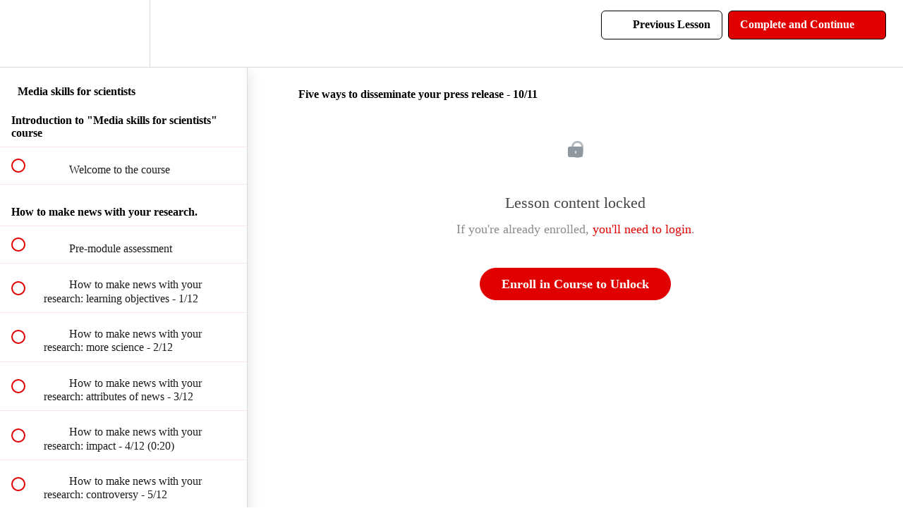

--- FILE ---
content_type: text/html; charset=utf-8
request_url: https://scidevnet.teachable.com/courses/communication-course-for-scientists/lectures/8821501
body_size: 34661
content:
<!DOCTYPE html>
<html>
  <head>
    <script src="https://releases.transloadit.com/uppy/v4.18.0/uppy.min.js"></script><link rel="stylesheet" href="https://releases.transloadit.com/uppy/v4.18.0/uppy.min.css" />
    <link href='https://static-media.hotmart.com/LTo_w2njzioRPTfYWowWQX5Cnbo=/32x32/https://file-uploads.teachablecdn.com/4c5454ebd7f44bb4a81f176e5f1965e1/a4d82e3520604f23b49f7eda3d1a8ef1' rel='icon' type='image/png'>

<link href='https://static-media.hotmart.com/JBJ7BvwtwVWrI3jqpB64dy-xHek=/72x72/https://file-uploads.teachablecdn.com/4c5454ebd7f44bb4a81f176e5f1965e1/a4d82e3520604f23b49f7eda3d1a8ef1' rel='apple-touch-icon' type='image/png'>

<link href='https://static-media.hotmart.com/o66AyjMOrcM-WQY_Xfni5gukd7g=/144x144/https://file-uploads.teachablecdn.com/4c5454ebd7f44bb4a81f176e5f1965e1/a4d82e3520604f23b49f7eda3d1a8ef1' rel='apple-touch-icon' type='image/png'>

<link href='https://static-media.hotmart.com/XSRTUjXnemIFe6TSZoMWo2AZ5HI=/320x345/https://uploads.teachablecdn.com/attachments/kLY3dhZT3KfkxZiEtjTQ_MUK_9056.JPG' rel='apple-touch-startup-image' type='image/png'>

<link href='https://static-media.hotmart.com/kK6AaQhhlRUDtdo_RUn90JLhbP4=/640x690/https://uploads.teachablecdn.com/attachments/kLY3dhZT3KfkxZiEtjTQ_MUK_9056.JPG' rel='apple-touch-startup-image' type='image/png'>

<meta name='apple-mobile-web-app-capable' content='yes' />
<meta charset="UTF-8">
<meta name="csrf-param" content="authenticity_token" />
<meta name="csrf-token" content="e3bOXQYZJ8CunGBRdpX7eai9WUOgWEKsY4idcEIENiydhxa89UGohcNhy334MxGn2uUF5GNJNsgQYP7RkiF_eg" />
<link rel="stylesheet" href="https://fedora.teachablecdn.com/assets/bootstrap-748e653be2be27c8e709ced95eab64a05c870fcc9544b56e33dfe1a9a539317d.css" data-turbolinks-track="true" /><link href="https://teachable-themeable.learning.teachable.com/themecss/production/base.css?_=5939b3be5912&amp;brand_course_heading=%23ffffff&amp;brand_heading=%234D4D4D&amp;brand_homepage_heading=%23ffffff&amp;brand_navbar_fixed_text=%23E10000&amp;brand_navbar_text=%23000000&amp;brand_primary=%23ffffff&amp;brand_secondary=%23E10000&amp;brand_text=%23000000&amp;font=Raleway&amp;logged_out_homepage_background_image_overlay=0.4&amp;logged_out_homepage_background_image_url=https%3A%2F%2Fuploads.teachablecdn.com%2Fattachments%2FkLY3dhZT3KfkxZiEtjTQ_MUK_9056.JPG" rel="stylesheet" data-turbolinks-track="true"></link>
<title>Five ways to disseminate your press release - 10/11 | SciDev.Net</title>
<meta name="description" content="A free online course to teach scientists how to use the media to reach non-scientists">
<link rel="canonical" href="https://scidevnet.teachable.com/courses/302319/lectures/8821501">
<meta property="og:description" content="A free online course to teach scientists how to use the media to reach non-scientists">
<meta property="og:image" content="https://uploads.teachablecdn.com/attachments/7zvvXOpSRo2gvIj5v3jn_Script_Teachable_images_w__credits_science2.jpg">
<meta property="og:title" content="Five ways to disseminate your press release - 10/11">
<meta property="og:type" content="website">
<meta property="og:url" content="https://scidevnet.teachable.com/courses/302319/lectures/8821501">
<meta name="twitter:card" content="summary_large_image">
<meta name="twitter:site" content="https://twitter.com/SciDevNet">
<meta name="brand_video_player_color" content="#09A59A">
<meta name="site_title" content="SciDev.Net training">
<style>.video-container {
    position: relative;
    padding-bottom: 56.25%;
    padding-top: 30px; height: 0; overflow: hidden;
}
  
.video-container iframe,
.video-container object,
.video-container embed {
    position: absolute;
    top: 0;
    left: 0;
    width: 100%;
    height: 100%;
}</style>
<script src='//fast.wistia.com/assets/external/E-v1.js'></script>
<script
  src='https://www.recaptcha.net/recaptcha/api.js'
  async
  defer></script>



      <meta name="asset_host" content="https://fedora.teachablecdn.com">
     <script>
  (function () {
    const origCreateElement = Document.prototype.createElement;
    Document.prototype.createElement = function () {
      const el = origCreateElement.apply(this, arguments);
      if (arguments[0].toLowerCase() === "video") {
        const observer = new MutationObserver(() => {
          if (
            el.src &&
            el.src.startsWith("data:video") &&
            el.autoplay &&
            el.style.display === "none"
          ) {
            el.removeAttribute("autoplay");
            el.autoplay = false;
            el.style.display = "none";
            observer.disconnect();
          }
        });
        observer.observe(el, {
          attributes: true,
          attributeFilter: ["src", "autoplay", "style"],
        });
      }
      return el;
    };
  })();
</script>
<script src="https://fedora.teachablecdn.com/packs/student-globals--1463f1f1bdf1bb9a431c.js"></script><script src="https://fedora.teachablecdn.com/packs/student-legacy--38db0977d3748059802d.js"></script><script src="https://fedora.teachablecdn.com/packs/student--e4ea9b8f25228072afe8.js"></script>
<meta id='iris-url' data-iris-url=https://eventable.internal.teachable.com />
<script type="text/javascript">
  window.heap=window.heap||[],heap.load=function(e,t){window.heap.appid=e,window.heap.config=t=t||{};var r=document.createElement("script");r.type="text/javascript",r.async=!0,r.src="https://cdn.heapanalytics.com/js/heap-"+e+".js";var a=document.getElementsByTagName("script")[0];a.parentNode.insertBefore(r,a);for(var n=function(e){return function(){heap.push([e].concat(Array.prototype.slice.call(arguments,0)))}},p=["addEventProperties","addUserProperties","clearEventProperties","identify","resetIdentity","removeEventProperty","setEventProperties","track","unsetEventProperty"],o=0;o<p.length;o++)heap[p[o]]=n(p[o])},heap.load("318805607");
  window.heapShouldTrackUser = true;
</script>


<script type="text/javascript">
  var _user_id = ''; // Set to the user's ID, username, or email address, or '' if not yet known.
  var _session_id = '5b0c0594357d7c9e1d6680623cf842ee'; // Set to a unique session ID for the visitor's current browsing session.

  var _sift = window._sift = window._sift || [];
  _sift.push(['_setAccount', '2e541754ec']);
  _sift.push(['_setUserId', _user_id]);
  _sift.push(['_setSessionId', _session_id]);
  _sift.push(['_trackPageview']);

  (function() {
    function ls() {
      var e = document.createElement('script');
      e.src = 'https://cdn.sift.com/s.js';
      document.body.appendChild(e);
    }
    if (window.attachEvent) {
      window.attachEvent('onload', ls);
    } else {
      window.addEventListener('load', ls, false);
    }
  })();
</script>


<!-- Facebook Pixel Code -->
<script>
!function(f,b,e,v,n,t,s)
{if(f.fbq)return;n=f.fbq=function(){n.callMethod?
n.callMethod.apply(n,arguments):n.queue.push(arguments)};
if(!f._fbq)f._fbq=n;n.push=n;n.loaded=!0;n.version='2.0';
n.queue=[];t=b.createElement(e);t.async=!0;
t.src=v;s=b.getElementsByTagName(e)[0];
s.parentNode.insertBefore(t,s)}(window,document,'script',
'https://connect.facebook.net/en_US/fbevents.js');
fbq('init', '2150585921668100'); 
fbq('track', 'PageView');
</script>
<noscript>
<img height="1" width="1" 
src="https://www.facebook.com/tr?id=2150585921668100&ev=PageView
&noscript=1"/>
</noscript>
<!-- End Facebook Pixel Code -->
<!-- Google Tag Manager -->
<script>(function(w,d,s,l,i){w[l]=w[l]||[];w[l].push({'gtm.start':
new Date().getTime(),event:'gtm.js'});var f=d.getElementsByTagName(s)[0],
j=d.createElement(s),dl=l!='dataLayer'?'&l='+l:'';j.async=true;j.src=
'https://www.googletagmanager.com/gtm.js?id='+i+dl;f.parentNode.insertBefore(j,f);
})(window,document,'script','dataLayer','GTM-THBW6B8');</script>
<!-- End Google Tag Manager -->
<meta name="google-site-verification" content="qmEFIedYrEohcyBr5khDU2JpArIFn_bPM1eL2MauT2o" />

<script type="text/javascript"> 
$(document).ready(function() { 
$.cookie('videoAutoPlay', 'false', {path: '/'}); 
}); 
</script>

<!-- Google tag (gtag.js) -->
<script async src="https://www.googletagmanager.com/gtag/js?id=G-SL8LSCXHSV"></script>
<script>
  window.dataLayer = window.dataLayer || [];
  function gtag(){dataLayer.push(arguments);}
  gtag('js', new Date());

  gtag('config', 'G-SL8LSCXHSV', {
    'user_id': '',
    'school_id': '36656',
    'school_domain': 'scidevnet.teachable.com'
  });
</script>

<!-- Facebook Pixel Code -->
<script>
  var ownerPixelId = '971265112984551'
  !function(f,b,e,v,n,t,s)
  {if(f.fbq)return;n=f.fbq=function(){n.callMethod?
  n.callMethod.apply(n,arguments):n.queue.push(arguments)};
  if(!f.fbq)f.fbq=n;n.push=n;n.loaded=!0;n.version='2.0';
  n.queue=[];t=b.createElement(e);t.async=!0;
  t.src=v;s=b.getElementsByTagName(e)[0];
  s.parentNode.insertBefore(t,s)}(window, document,'script',
  'https://connect.facebook.net/en_US/fbevents.js');
  fbq('dataProcessingOptions', ['LDU'], 0, 0);
  fbq('init', '971265112984551');
  fbq('track', 'PageView');
</script>
<noscript>
  <img height="1" width="1" style="display:none" src="https://www.facebook.com/tr?id=971265112984551&ev=PageView&noscript=1"/>
</noscript>

<!-- End Facebook Pixel Code -->


<meta http-equiv="X-UA-Compatible" content="IE=edge">
<script type="text/javascript">window.NREUM||(NREUM={});NREUM.info={"beacon":"bam.nr-data.net","errorBeacon":"bam.nr-data.net","licenseKey":"NRBR-08e3a2ada38dc55a529","applicationID":"1065060701","transactionName":"dAxdTUFZXVQEQh0JAFQXRktWRR5LCV9F","queueTime":0,"applicationTime":316,"agent":""}</script>
<script type="text/javascript">(window.NREUM||(NREUM={})).init={privacy:{cookies_enabled:true},ajax:{deny_list:["bam.nr-data.net"]},feature_flags:["soft_nav"],distributed_tracing:{enabled:true}};(window.NREUM||(NREUM={})).loader_config={agentID:"1103368432",accountID:"4102727",trustKey:"27503",xpid:"UAcHU1FRDxABVFdXBwcHUVQA",licenseKey:"NRBR-08e3a2ada38dc55a529",applicationID:"1065060701",browserID:"1103368432"};;/*! For license information please see nr-loader-spa-1.308.0.min.js.LICENSE.txt */
(()=>{var e,t,r={384:(e,t,r)=>{"use strict";r.d(t,{NT:()=>a,US:()=>u,Zm:()=>o,bQ:()=>d,dV:()=>c,pV:()=>l});var n=r(6154),i=r(1863),s=r(1910);const a={beacon:"bam.nr-data.net",errorBeacon:"bam.nr-data.net"};function o(){return n.gm.NREUM||(n.gm.NREUM={}),void 0===n.gm.newrelic&&(n.gm.newrelic=n.gm.NREUM),n.gm.NREUM}function c(){let e=o();return e.o||(e.o={ST:n.gm.setTimeout,SI:n.gm.setImmediate||n.gm.setInterval,CT:n.gm.clearTimeout,XHR:n.gm.XMLHttpRequest,REQ:n.gm.Request,EV:n.gm.Event,PR:n.gm.Promise,MO:n.gm.MutationObserver,FETCH:n.gm.fetch,WS:n.gm.WebSocket},(0,s.i)(...Object.values(e.o))),e}function d(e,t){let r=o();r.initializedAgents??={},t.initializedAt={ms:(0,i.t)(),date:new Date},r.initializedAgents[e]=t}function u(e,t){o()[e]=t}function l(){return function(){let e=o();const t=e.info||{};e.info={beacon:a.beacon,errorBeacon:a.errorBeacon,...t}}(),function(){let e=o();const t=e.init||{};e.init={...t}}(),c(),function(){let e=o();const t=e.loader_config||{};e.loader_config={...t}}(),o()}},782:(e,t,r)=>{"use strict";r.d(t,{T:()=>n});const n=r(860).K7.pageViewTiming},860:(e,t,r)=>{"use strict";r.d(t,{$J:()=>u,K7:()=>c,P3:()=>d,XX:()=>i,Yy:()=>o,df:()=>s,qY:()=>n,v4:()=>a});const n="events",i="jserrors",s="browser/blobs",a="rum",o="browser/logs",c={ajax:"ajax",genericEvents:"generic_events",jserrors:i,logging:"logging",metrics:"metrics",pageAction:"page_action",pageViewEvent:"page_view_event",pageViewTiming:"page_view_timing",sessionReplay:"session_replay",sessionTrace:"session_trace",softNav:"soft_navigations",spa:"spa"},d={[c.pageViewEvent]:1,[c.pageViewTiming]:2,[c.metrics]:3,[c.jserrors]:4,[c.spa]:5,[c.ajax]:6,[c.sessionTrace]:7,[c.softNav]:8,[c.sessionReplay]:9,[c.logging]:10,[c.genericEvents]:11},u={[c.pageViewEvent]:a,[c.pageViewTiming]:n,[c.ajax]:n,[c.spa]:n,[c.softNav]:n,[c.metrics]:i,[c.jserrors]:i,[c.sessionTrace]:s,[c.sessionReplay]:s,[c.logging]:o,[c.genericEvents]:"ins"}},944:(e,t,r)=>{"use strict";r.d(t,{R:()=>i});var n=r(3241);function i(e,t){"function"==typeof console.debug&&(console.debug("New Relic Warning: https://github.com/newrelic/newrelic-browser-agent/blob/main/docs/warning-codes.md#".concat(e),t),(0,n.W)({agentIdentifier:null,drained:null,type:"data",name:"warn",feature:"warn",data:{code:e,secondary:t}}))}},993:(e,t,r)=>{"use strict";r.d(t,{A$:()=>s,ET:()=>a,TZ:()=>o,p_:()=>i});var n=r(860);const i={ERROR:"ERROR",WARN:"WARN",INFO:"INFO",DEBUG:"DEBUG",TRACE:"TRACE"},s={OFF:0,ERROR:1,WARN:2,INFO:3,DEBUG:4,TRACE:5},a="log",o=n.K7.logging},1541:(e,t,r)=>{"use strict";r.d(t,{U:()=>i,f:()=>n});const n={MFE:"MFE",BA:"BA"};function i(e,t){if(2!==t?.harvestEndpointVersion)return{};const r=t.agentRef.runtime.appMetadata.agents[0].entityGuid;return e?{"source.id":e.id,"source.name":e.name,"source.type":e.type,"parent.id":e.parent?.id||r,"parent.type":e.parent?.type||n.BA}:{"entity.guid":r,appId:t.agentRef.info.applicationID}}},1687:(e,t,r)=>{"use strict";r.d(t,{Ak:()=>d,Ze:()=>h,x3:()=>u});var n=r(3241),i=r(7836),s=r(3606),a=r(860),o=r(2646);const c={};function d(e,t){const r={staged:!1,priority:a.P3[t]||0};l(e),c[e].get(t)||c[e].set(t,r)}function u(e,t){e&&c[e]&&(c[e].get(t)&&c[e].delete(t),p(e,t,!1),c[e].size&&f(e))}function l(e){if(!e)throw new Error("agentIdentifier required");c[e]||(c[e]=new Map)}function h(e="",t="feature",r=!1){if(l(e),!e||!c[e].get(t)||r)return p(e,t);c[e].get(t).staged=!0,f(e)}function f(e){const t=Array.from(c[e]);t.every(([e,t])=>t.staged)&&(t.sort((e,t)=>e[1].priority-t[1].priority),t.forEach(([t])=>{c[e].delete(t),p(e,t)}))}function p(e,t,r=!0){const a=e?i.ee.get(e):i.ee,c=s.i.handlers;if(!a.aborted&&a.backlog&&c){if((0,n.W)({agentIdentifier:e,type:"lifecycle",name:"drain",feature:t}),r){const e=a.backlog[t],r=c[t];if(r){for(let t=0;e&&t<e.length;++t)g(e[t],r);Object.entries(r).forEach(([e,t])=>{Object.values(t||{}).forEach(t=>{t[0]?.on&&t[0]?.context()instanceof o.y&&t[0].on(e,t[1])})})}}a.isolatedBacklog||delete c[t],a.backlog[t]=null,a.emit("drain-"+t,[])}}function g(e,t){var r=e[1];Object.values(t[r]||{}).forEach(t=>{var r=e[0];if(t[0]===r){var n=t[1],i=e[3],s=e[2];n.apply(i,s)}})}},1738:(e,t,r)=>{"use strict";r.d(t,{U:()=>f,Y:()=>h});var n=r(3241),i=r(9908),s=r(1863),a=r(944),o=r(5701),c=r(3969),d=r(8362),u=r(860),l=r(4261);function h(e,t,r,s){const h=s||r;!h||h[e]&&h[e]!==d.d.prototype[e]||(h[e]=function(){(0,i.p)(c.xV,["API/"+e+"/called"],void 0,u.K7.metrics,r.ee),(0,n.W)({agentIdentifier:r.agentIdentifier,drained:!!o.B?.[r.agentIdentifier],type:"data",name:"api",feature:l.Pl+e,data:{}});try{return t.apply(this,arguments)}catch(e){(0,a.R)(23,e)}})}function f(e,t,r,n,a){const o=e.info;null===r?delete o.jsAttributes[t]:o.jsAttributes[t]=r,(a||null===r)&&(0,i.p)(l.Pl+n,[(0,s.t)(),t,r],void 0,"session",e.ee)}},1741:(e,t,r)=>{"use strict";r.d(t,{W:()=>s});var n=r(944),i=r(4261);class s{#e(e,...t){if(this[e]!==s.prototype[e])return this[e](...t);(0,n.R)(35,e)}addPageAction(e,t){return this.#e(i.hG,e,t)}register(e){return this.#e(i.eY,e)}recordCustomEvent(e,t){return this.#e(i.fF,e,t)}setPageViewName(e,t){return this.#e(i.Fw,e,t)}setCustomAttribute(e,t,r){return this.#e(i.cD,e,t,r)}noticeError(e,t){return this.#e(i.o5,e,t)}setUserId(e,t=!1){return this.#e(i.Dl,e,t)}setApplicationVersion(e){return this.#e(i.nb,e)}setErrorHandler(e){return this.#e(i.bt,e)}addRelease(e,t){return this.#e(i.k6,e,t)}log(e,t){return this.#e(i.$9,e,t)}start(){return this.#e(i.d3)}finished(e){return this.#e(i.BL,e)}recordReplay(){return this.#e(i.CH)}pauseReplay(){return this.#e(i.Tb)}addToTrace(e){return this.#e(i.U2,e)}setCurrentRouteName(e){return this.#e(i.PA,e)}interaction(e){return this.#e(i.dT,e)}wrapLogger(e,t,r){return this.#e(i.Wb,e,t,r)}measure(e,t){return this.#e(i.V1,e,t)}consent(e){return this.#e(i.Pv,e)}}},1863:(e,t,r)=>{"use strict";function n(){return Math.floor(performance.now())}r.d(t,{t:()=>n})},1910:(e,t,r)=>{"use strict";r.d(t,{i:()=>s});var n=r(944);const i=new Map;function s(...e){return e.every(e=>{if(i.has(e))return i.get(e);const t="function"==typeof e?e.toString():"",r=t.includes("[native code]"),s=t.includes("nrWrapper");return r||s||(0,n.R)(64,e?.name||t),i.set(e,r),r})}},2555:(e,t,r)=>{"use strict";r.d(t,{D:()=>o,f:()=>a});var n=r(384),i=r(8122);const s={beacon:n.NT.beacon,errorBeacon:n.NT.errorBeacon,licenseKey:void 0,applicationID:void 0,sa:void 0,queueTime:void 0,applicationTime:void 0,ttGuid:void 0,user:void 0,account:void 0,product:void 0,extra:void 0,jsAttributes:{},userAttributes:void 0,atts:void 0,transactionName:void 0,tNamePlain:void 0};function a(e){try{return!!e.licenseKey&&!!e.errorBeacon&&!!e.applicationID}catch(e){return!1}}const o=e=>(0,i.a)(e,s)},2614:(e,t,r)=>{"use strict";r.d(t,{BB:()=>a,H3:()=>n,g:()=>d,iL:()=>c,tS:()=>o,uh:()=>i,wk:()=>s});const n="NRBA",i="SESSION",s=144e5,a=18e5,o={STARTED:"session-started",PAUSE:"session-pause",RESET:"session-reset",RESUME:"session-resume",UPDATE:"session-update"},c={SAME_TAB:"same-tab",CROSS_TAB:"cross-tab"},d={OFF:0,FULL:1,ERROR:2}},2646:(e,t,r)=>{"use strict";r.d(t,{y:()=>n});class n{constructor(e){this.contextId=e}}},2843:(e,t,r)=>{"use strict";r.d(t,{G:()=>s,u:()=>i});var n=r(3878);function i(e,t=!1,r,i){(0,n.DD)("visibilitychange",function(){if(t)return void("hidden"===document.visibilityState&&e());e(document.visibilityState)},r,i)}function s(e,t,r){(0,n.sp)("pagehide",e,t,r)}},3241:(e,t,r)=>{"use strict";r.d(t,{W:()=>s});var n=r(6154);const i="newrelic";function s(e={}){try{n.gm.dispatchEvent(new CustomEvent(i,{detail:e}))}catch(e){}}},3304:(e,t,r)=>{"use strict";r.d(t,{A:()=>s});var n=r(7836);const i=()=>{const e=new WeakSet;return(t,r)=>{if("object"==typeof r&&null!==r){if(e.has(r))return;e.add(r)}return r}};function s(e){try{return JSON.stringify(e,i())??""}catch(e){try{n.ee.emit("internal-error",[e])}catch(e){}return""}}},3333:(e,t,r)=>{"use strict";r.d(t,{$v:()=>u,TZ:()=>n,Xh:()=>c,Zp:()=>i,kd:()=>d,mq:()=>o,nf:()=>a,qN:()=>s});const n=r(860).K7.genericEvents,i=["auxclick","click","copy","keydown","paste","scrollend"],s=["focus","blur"],a=4,o=1e3,c=2e3,d=["PageAction","UserAction","BrowserPerformance"],u={RESOURCES:"experimental.resources",REGISTER:"register"}},3434:(e,t,r)=>{"use strict";r.d(t,{Jt:()=>s,YM:()=>d});var n=r(7836),i=r(5607);const s="nr@original:".concat(i.W),a=50;var o=Object.prototype.hasOwnProperty,c=!1;function d(e,t){return e||(e=n.ee),r.inPlace=function(e,t,n,i,s){n||(n="");const a="-"===n.charAt(0);for(let o=0;o<t.length;o++){const c=t[o],d=e[c];l(d)||(e[c]=r(d,a?c+n:n,i,c,s))}},r.flag=s,r;function r(t,r,n,c,d){return l(t)?t:(r||(r=""),nrWrapper[s]=t,function(e,t,r){if(Object.defineProperty&&Object.keys)try{return Object.keys(e).forEach(function(r){Object.defineProperty(t,r,{get:function(){return e[r]},set:function(t){return e[r]=t,t}})}),t}catch(e){u([e],r)}for(var n in e)o.call(e,n)&&(t[n]=e[n])}(t,nrWrapper,e),nrWrapper);function nrWrapper(){var s,o,l,h;let f;try{o=this,s=[...arguments],l="function"==typeof n?n(s,o):n||{}}catch(t){u([t,"",[s,o,c],l],e)}i(r+"start",[s,o,c],l,d);const p=performance.now();let g;try{return h=t.apply(o,s),g=performance.now(),h}catch(e){throw g=performance.now(),i(r+"err",[s,o,e],l,d),f=e,f}finally{const e=g-p,t={start:p,end:g,duration:e,isLongTask:e>=a,methodName:c,thrownError:f};t.isLongTask&&i("long-task",[t,o],l,d),i(r+"end",[s,o,h],l,d)}}}function i(r,n,i,s){if(!c||t){var a=c;c=!0;try{e.emit(r,n,i,t,s)}catch(t){u([t,r,n,i],e)}c=a}}}function u(e,t){t||(t=n.ee);try{t.emit("internal-error",e)}catch(e){}}function l(e){return!(e&&"function"==typeof e&&e.apply&&!e[s])}},3606:(e,t,r)=>{"use strict";r.d(t,{i:()=>s});var n=r(9908);s.on=a;var i=s.handlers={};function s(e,t,r,s){a(s||n.d,i,e,t,r)}function a(e,t,r,i,s){s||(s="feature"),e||(e=n.d);var a=t[s]=t[s]||{};(a[r]=a[r]||[]).push([e,i])}},3738:(e,t,r)=>{"use strict";r.d(t,{He:()=>i,Kp:()=>o,Lc:()=>d,Rz:()=>u,TZ:()=>n,bD:()=>s,d3:()=>a,jx:()=>l,sl:()=>h,uP:()=>c});const n=r(860).K7.sessionTrace,i="bstResource",s="resource",a="-start",o="-end",c="fn"+a,d="fn"+o,u="pushState",l=1e3,h=3e4},3785:(e,t,r)=>{"use strict";r.d(t,{R:()=>c,b:()=>d});var n=r(9908),i=r(1863),s=r(860),a=r(3969),o=r(993);function c(e,t,r={},c=o.p_.INFO,d=!0,u,l=(0,i.t)()){(0,n.p)(a.xV,["API/logging/".concat(c.toLowerCase(),"/called")],void 0,s.K7.metrics,e),(0,n.p)(o.ET,[l,t,r,c,d,u],void 0,s.K7.logging,e)}function d(e){return"string"==typeof e&&Object.values(o.p_).some(t=>t===e.toUpperCase().trim())}},3878:(e,t,r)=>{"use strict";function n(e,t){return{capture:e,passive:!1,signal:t}}function i(e,t,r=!1,i){window.addEventListener(e,t,n(r,i))}function s(e,t,r=!1,i){document.addEventListener(e,t,n(r,i))}r.d(t,{DD:()=>s,jT:()=>n,sp:()=>i})},3962:(e,t,r)=>{"use strict";r.d(t,{AM:()=>a,O2:()=>l,OV:()=>s,Qu:()=>h,TZ:()=>c,ih:()=>f,pP:()=>o,t1:()=>u,tC:()=>i,wD:()=>d});var n=r(860);const i=["click","keydown","submit"],s="popstate",a="api",o="initialPageLoad",c=n.K7.softNav,d=5e3,u=500,l={INITIAL_PAGE_LOAD:"",ROUTE_CHANGE:1,UNSPECIFIED:2},h={INTERACTION:1,AJAX:2,CUSTOM_END:3,CUSTOM_TRACER:4},f={IP:"in progress",PF:"pending finish",FIN:"finished",CAN:"cancelled"}},3969:(e,t,r)=>{"use strict";r.d(t,{TZ:()=>n,XG:()=>o,rs:()=>i,xV:()=>a,z_:()=>s});const n=r(860).K7.metrics,i="sm",s="cm",a="storeSupportabilityMetrics",o="storeEventMetrics"},4234:(e,t,r)=>{"use strict";r.d(t,{W:()=>s});var n=r(7836),i=r(1687);class s{constructor(e,t){this.agentIdentifier=e,this.ee=n.ee.get(e),this.featureName=t,this.blocked=!1}deregisterDrain(){(0,i.x3)(this.agentIdentifier,this.featureName)}}},4261:(e,t,r)=>{"use strict";r.d(t,{$9:()=>u,BL:()=>c,CH:()=>p,Dl:()=>R,Fw:()=>w,PA:()=>v,Pl:()=>n,Pv:()=>A,Tb:()=>h,U2:()=>a,V1:()=>E,Wb:()=>T,bt:()=>y,cD:()=>b,d3:()=>x,dT:()=>d,eY:()=>g,fF:()=>f,hG:()=>s,hw:()=>i,k6:()=>o,nb:()=>m,o5:()=>l});const n="api-",i=n+"ixn-",s="addPageAction",a="addToTrace",o="addRelease",c="finished",d="interaction",u="log",l="noticeError",h="pauseReplay",f="recordCustomEvent",p="recordReplay",g="register",m="setApplicationVersion",v="setCurrentRouteName",b="setCustomAttribute",y="setErrorHandler",w="setPageViewName",R="setUserId",x="start",T="wrapLogger",E="measure",A="consent"},5205:(e,t,r)=>{"use strict";r.d(t,{j:()=>S});var n=r(384),i=r(1741);var s=r(2555),a=r(3333);const o=e=>{if(!e||"string"!=typeof e)return!1;try{document.createDocumentFragment().querySelector(e)}catch{return!1}return!0};var c=r(2614),d=r(944),u=r(8122);const l="[data-nr-mask]",h=e=>(0,u.a)(e,(()=>{const e={feature_flags:[],experimental:{allow_registered_children:!1,resources:!1},mask_selector:"*",block_selector:"[data-nr-block]",mask_input_options:{color:!1,date:!1,"datetime-local":!1,email:!1,month:!1,number:!1,range:!1,search:!1,tel:!1,text:!1,time:!1,url:!1,week:!1,textarea:!1,select:!1,password:!0}};return{ajax:{deny_list:void 0,block_internal:!0,enabled:!0,autoStart:!0},api:{get allow_registered_children(){return e.feature_flags.includes(a.$v.REGISTER)||e.experimental.allow_registered_children},set allow_registered_children(t){e.experimental.allow_registered_children=t},duplicate_registered_data:!1},browser_consent_mode:{enabled:!1},distributed_tracing:{enabled:void 0,exclude_newrelic_header:void 0,cors_use_newrelic_header:void 0,cors_use_tracecontext_headers:void 0,allowed_origins:void 0},get feature_flags(){return e.feature_flags},set feature_flags(t){e.feature_flags=t},generic_events:{enabled:!0,autoStart:!0},harvest:{interval:30},jserrors:{enabled:!0,autoStart:!0},logging:{enabled:!0,autoStart:!0},metrics:{enabled:!0,autoStart:!0},obfuscate:void 0,page_action:{enabled:!0},page_view_event:{enabled:!0,autoStart:!0},page_view_timing:{enabled:!0,autoStart:!0},performance:{capture_marks:!1,capture_measures:!1,capture_detail:!0,resources:{get enabled(){return e.feature_flags.includes(a.$v.RESOURCES)||e.experimental.resources},set enabled(t){e.experimental.resources=t},asset_types:[],first_party_domains:[],ignore_newrelic:!0}},privacy:{cookies_enabled:!0},proxy:{assets:void 0,beacon:void 0},session:{expiresMs:c.wk,inactiveMs:c.BB},session_replay:{autoStart:!0,enabled:!1,preload:!1,sampling_rate:10,error_sampling_rate:100,collect_fonts:!1,inline_images:!1,fix_stylesheets:!0,mask_all_inputs:!0,get mask_text_selector(){return e.mask_selector},set mask_text_selector(t){o(t)?e.mask_selector="".concat(t,",").concat(l):""===t||null===t?e.mask_selector=l:(0,d.R)(5,t)},get block_class(){return"nr-block"},get ignore_class(){return"nr-ignore"},get mask_text_class(){return"nr-mask"},get block_selector(){return e.block_selector},set block_selector(t){o(t)?e.block_selector+=",".concat(t):""!==t&&(0,d.R)(6,t)},get mask_input_options(){return e.mask_input_options},set mask_input_options(t){t&&"object"==typeof t?e.mask_input_options={...t,password:!0}:(0,d.R)(7,t)}},session_trace:{enabled:!0,autoStart:!0},soft_navigations:{enabled:!0,autoStart:!0},spa:{enabled:!0,autoStart:!0},ssl:void 0,user_actions:{enabled:!0,elementAttributes:["id","className","tagName","type"]}}})());var f=r(6154),p=r(9324);let g=0;const m={buildEnv:p.F3,distMethod:p.Xs,version:p.xv,originTime:f.WN},v={consented:!1},b={appMetadata:{},get consented(){return this.session?.state?.consent||v.consented},set consented(e){v.consented=e},customTransaction:void 0,denyList:void 0,disabled:!1,harvester:void 0,isolatedBacklog:!1,isRecording:!1,loaderType:void 0,maxBytes:3e4,obfuscator:void 0,onerror:void 0,ptid:void 0,releaseIds:{},session:void 0,timeKeeper:void 0,registeredEntities:[],jsAttributesMetadata:{bytes:0},get harvestCount(){return++g}},y=e=>{const t=(0,u.a)(e,b),r=Object.keys(m).reduce((e,t)=>(e[t]={value:m[t],writable:!1,configurable:!0,enumerable:!0},e),{});return Object.defineProperties(t,r)};var w=r(5701);const R=e=>{const t=e.startsWith("http");e+="/",r.p=t?e:"https://"+e};var x=r(7836),T=r(3241);const E={accountID:void 0,trustKey:void 0,agentID:void 0,licenseKey:void 0,applicationID:void 0,xpid:void 0},A=e=>(0,u.a)(e,E),_=new Set;function S(e,t={},r,a){let{init:o,info:c,loader_config:d,runtime:u={},exposed:l=!0}=t;if(!c){const e=(0,n.pV)();o=e.init,c=e.info,d=e.loader_config}e.init=h(o||{}),e.loader_config=A(d||{}),c.jsAttributes??={},f.bv&&(c.jsAttributes.isWorker=!0),e.info=(0,s.D)(c);const p=e.init,g=[c.beacon,c.errorBeacon];_.has(e.agentIdentifier)||(p.proxy.assets&&(R(p.proxy.assets),g.push(p.proxy.assets)),p.proxy.beacon&&g.push(p.proxy.beacon),e.beacons=[...g],function(e){const t=(0,n.pV)();Object.getOwnPropertyNames(i.W.prototype).forEach(r=>{const n=i.W.prototype[r];if("function"!=typeof n||"constructor"===n)return;let s=t[r];e[r]&&!1!==e.exposed&&"micro-agent"!==e.runtime?.loaderType&&(t[r]=(...t)=>{const n=e[r](...t);return s?s(...t):n})})}(e),(0,n.US)("activatedFeatures",w.B)),u.denyList=[...p.ajax.deny_list||[],...p.ajax.block_internal?g:[]],u.ptid=e.agentIdentifier,u.loaderType=r,e.runtime=y(u),_.has(e.agentIdentifier)||(e.ee=x.ee.get(e.agentIdentifier),e.exposed=l,(0,T.W)({agentIdentifier:e.agentIdentifier,drained:!!w.B?.[e.agentIdentifier],type:"lifecycle",name:"initialize",feature:void 0,data:e.config})),_.add(e.agentIdentifier)}},5270:(e,t,r)=>{"use strict";r.d(t,{Aw:()=>a,SR:()=>s,rF:()=>o});var n=r(384),i=r(7767);function s(e){return!!(0,n.dV)().o.MO&&(0,i.V)(e)&&!0===e?.session_trace.enabled}function a(e){return!0===e?.session_replay.preload&&s(e)}function o(e,t){try{if("string"==typeof t?.type){if("password"===t.type.toLowerCase())return"*".repeat(e?.length||0);if(void 0!==t?.dataset?.nrUnmask||t?.classList?.contains("nr-unmask"))return e}}catch(e){}return"string"==typeof e?e.replace(/[\S]/g,"*"):"*".repeat(e?.length||0)}},5289:(e,t,r)=>{"use strict";r.d(t,{GG:()=>a,Qr:()=>c,sB:()=>o});var n=r(3878),i=r(6389);function s(){return"undefined"==typeof document||"complete"===document.readyState}function a(e,t){if(s())return e();const r=(0,i.J)(e),a=setInterval(()=>{s()&&(clearInterval(a),r())},500);(0,n.sp)("load",r,t)}function o(e){if(s())return e();(0,n.DD)("DOMContentLoaded",e)}function c(e){if(s())return e();(0,n.sp)("popstate",e)}},5607:(e,t,r)=>{"use strict";r.d(t,{W:()=>n});const n=(0,r(9566).bz)()},5701:(e,t,r)=>{"use strict";r.d(t,{B:()=>s,t:()=>a});var n=r(3241);const i=new Set,s={};function a(e,t){const r=t.agentIdentifier;s[r]??={},e&&"object"==typeof e&&(i.has(r)||(t.ee.emit("rumresp",[e]),s[r]=e,i.add(r),(0,n.W)({agentIdentifier:r,loaded:!0,drained:!0,type:"lifecycle",name:"load",feature:void 0,data:e})))}},6154:(e,t,r)=>{"use strict";r.d(t,{OF:()=>d,RI:()=>i,WN:()=>h,bv:()=>s,eN:()=>f,gm:()=>a,lR:()=>l,m:()=>c,mw:()=>o,sb:()=>u});var n=r(1863);const i="undefined"!=typeof window&&!!window.document,s="undefined"!=typeof WorkerGlobalScope&&("undefined"!=typeof self&&self instanceof WorkerGlobalScope&&self.navigator instanceof WorkerNavigator||"undefined"!=typeof globalThis&&globalThis instanceof WorkerGlobalScope&&globalThis.navigator instanceof WorkerNavigator),a=i?window:"undefined"!=typeof WorkerGlobalScope&&("undefined"!=typeof self&&self instanceof WorkerGlobalScope&&self||"undefined"!=typeof globalThis&&globalThis instanceof WorkerGlobalScope&&globalThis),o=Boolean("hidden"===a?.document?.visibilityState),c=""+a?.location,d=/iPad|iPhone|iPod/.test(a.navigator?.userAgent),u=d&&"undefined"==typeof SharedWorker,l=(()=>{const e=a.navigator?.userAgent?.match(/Firefox[/\s](\d+\.\d+)/);return Array.isArray(e)&&e.length>=2?+e[1]:0})(),h=Date.now()-(0,n.t)(),f=()=>"undefined"!=typeof PerformanceNavigationTiming&&a?.performance?.getEntriesByType("navigation")?.[0]?.responseStart},6344:(e,t,r)=>{"use strict";r.d(t,{BB:()=>u,Qb:()=>l,TZ:()=>i,Ug:()=>a,Vh:()=>s,_s:()=>o,bc:()=>d,yP:()=>c});var n=r(2614);const i=r(860).K7.sessionReplay,s="errorDuringReplay",a=.12,o={DomContentLoaded:0,Load:1,FullSnapshot:2,IncrementalSnapshot:3,Meta:4,Custom:5},c={[n.g.ERROR]:15e3,[n.g.FULL]:3e5,[n.g.OFF]:0},d={RESET:{message:"Session was reset",sm:"Reset"},IMPORT:{message:"Recorder failed to import",sm:"Import"},TOO_MANY:{message:"429: Too Many Requests",sm:"Too-Many"},TOO_BIG:{message:"Payload was too large",sm:"Too-Big"},CROSS_TAB:{message:"Session Entity was set to OFF on another tab",sm:"Cross-Tab"},ENTITLEMENTS:{message:"Session Replay is not allowed and will not be started",sm:"Entitlement"}},u=5e3,l={API:"api",RESUME:"resume",SWITCH_TO_FULL:"switchToFull",INITIALIZE:"initialize",PRELOAD:"preload"}},6389:(e,t,r)=>{"use strict";function n(e,t=500,r={}){const n=r?.leading||!1;let i;return(...r)=>{n&&void 0===i&&(e.apply(this,r),i=setTimeout(()=>{i=clearTimeout(i)},t)),n||(clearTimeout(i),i=setTimeout(()=>{e.apply(this,r)},t))}}function i(e){let t=!1;return(...r)=>{t||(t=!0,e.apply(this,r))}}r.d(t,{J:()=>i,s:()=>n})},6630:(e,t,r)=>{"use strict";r.d(t,{T:()=>n});const n=r(860).K7.pageViewEvent},6774:(e,t,r)=>{"use strict";r.d(t,{T:()=>n});const n=r(860).K7.jserrors},7295:(e,t,r)=>{"use strict";r.d(t,{Xv:()=>a,gX:()=>i,iW:()=>s});var n=[];function i(e){if(!e||s(e))return!1;if(0===n.length)return!0;if("*"===n[0].hostname)return!1;for(var t=0;t<n.length;t++){var r=n[t];if(r.hostname.test(e.hostname)&&r.pathname.test(e.pathname))return!1}return!0}function s(e){return void 0===e.hostname}function a(e){if(n=[],e&&e.length)for(var t=0;t<e.length;t++){let r=e[t];if(!r)continue;if("*"===r)return void(n=[{hostname:"*"}]);0===r.indexOf("http://")?r=r.substring(7):0===r.indexOf("https://")&&(r=r.substring(8));const i=r.indexOf("/");let s,a;i>0?(s=r.substring(0,i),a=r.substring(i)):(s=r,a="*");let[c]=s.split(":");n.push({hostname:o(c),pathname:o(a,!0)})}}function o(e,t=!1){const r=e.replace(/[.+?^${}()|[\]\\]/g,e=>"\\"+e).replace(/\*/g,".*?");return new RegExp((t?"^":"")+r+"$")}},7485:(e,t,r)=>{"use strict";r.d(t,{D:()=>i});var n=r(6154);function i(e){if(0===(e||"").indexOf("data:"))return{protocol:"data"};try{const t=new URL(e,location.href),r={port:t.port,hostname:t.hostname,pathname:t.pathname,search:t.search,protocol:t.protocol.slice(0,t.protocol.indexOf(":")),sameOrigin:t.protocol===n.gm?.location?.protocol&&t.host===n.gm?.location?.host};return r.port&&""!==r.port||("http:"===t.protocol&&(r.port="80"),"https:"===t.protocol&&(r.port="443")),r.pathname&&""!==r.pathname?r.pathname.startsWith("/")||(r.pathname="/".concat(r.pathname)):r.pathname="/",r}catch(e){return{}}}},7699:(e,t,r)=>{"use strict";r.d(t,{It:()=>s,KC:()=>o,No:()=>i,qh:()=>a});var n=r(860);const i=16e3,s=1e6,a="SESSION_ERROR",o={[n.K7.logging]:!0,[n.K7.genericEvents]:!1,[n.K7.jserrors]:!1,[n.K7.ajax]:!1}},7767:(e,t,r)=>{"use strict";r.d(t,{V:()=>i});var n=r(6154);const i=e=>n.RI&&!0===e?.privacy.cookies_enabled},7836:(e,t,r)=>{"use strict";r.d(t,{P:()=>o,ee:()=>c});var n=r(384),i=r(8990),s=r(2646),a=r(5607);const o="nr@context:".concat(a.W),c=function e(t,r){var n={},a={},u={},l=!1;try{l=16===r.length&&d.initializedAgents?.[r]?.runtime.isolatedBacklog}catch(e){}var h={on:p,addEventListener:p,removeEventListener:function(e,t){var r=n[e];if(!r)return;for(var i=0;i<r.length;i++)r[i]===t&&r.splice(i,1)},emit:function(e,r,n,i,s){!1!==s&&(s=!0);if(c.aborted&&!i)return;t&&s&&t.emit(e,r,n);var o=f(n);g(e).forEach(e=>{e.apply(o,r)});var d=v()[a[e]];d&&d.push([h,e,r,o]);return o},get:m,listeners:g,context:f,buffer:function(e,t){const r=v();if(t=t||"feature",h.aborted)return;Object.entries(e||{}).forEach(([e,n])=>{a[n]=t,t in r||(r[t]=[])})},abort:function(){h._aborted=!0,Object.keys(h.backlog).forEach(e=>{delete h.backlog[e]})},isBuffering:function(e){return!!v()[a[e]]},debugId:r,backlog:l?{}:t&&"object"==typeof t.backlog?t.backlog:{},isolatedBacklog:l};return Object.defineProperty(h,"aborted",{get:()=>{let e=h._aborted||!1;return e||(t&&(e=t.aborted),e)}}),h;function f(e){return e&&e instanceof s.y?e:e?(0,i.I)(e,o,()=>new s.y(o)):new s.y(o)}function p(e,t){n[e]=g(e).concat(t)}function g(e){return n[e]||[]}function m(t){return u[t]=u[t]||e(h,t)}function v(){return h.backlog}}(void 0,"globalEE"),d=(0,n.Zm)();d.ee||(d.ee=c)},8122:(e,t,r)=>{"use strict";r.d(t,{a:()=>i});var n=r(944);function i(e,t){try{if(!e||"object"!=typeof e)return(0,n.R)(3);if(!t||"object"!=typeof t)return(0,n.R)(4);const r=Object.create(Object.getPrototypeOf(t),Object.getOwnPropertyDescriptors(t)),s=0===Object.keys(r).length?e:r;for(let a in s)if(void 0!==e[a])try{if(null===e[a]){r[a]=null;continue}Array.isArray(e[a])&&Array.isArray(t[a])?r[a]=Array.from(new Set([...e[a],...t[a]])):"object"==typeof e[a]&&"object"==typeof t[a]?r[a]=i(e[a],t[a]):r[a]=e[a]}catch(e){r[a]||(0,n.R)(1,e)}return r}catch(e){(0,n.R)(2,e)}}},8139:(e,t,r)=>{"use strict";r.d(t,{u:()=>h});var n=r(7836),i=r(3434),s=r(8990),a=r(6154);const o={},c=a.gm.XMLHttpRequest,d="addEventListener",u="removeEventListener",l="nr@wrapped:".concat(n.P);function h(e){var t=function(e){return(e||n.ee).get("events")}(e);if(o[t.debugId]++)return t;o[t.debugId]=1;var r=(0,i.YM)(t,!0);function h(e){r.inPlace(e,[d,u],"-",p)}function p(e,t){return e[1]}return"getPrototypeOf"in Object&&(a.RI&&f(document,h),c&&f(c.prototype,h),f(a.gm,h)),t.on(d+"-start",function(e,t){var n=e[1];if(null!==n&&("function"==typeof n||"object"==typeof n)&&"newrelic"!==e[0]){var i=(0,s.I)(n,l,function(){var e={object:function(){if("function"!=typeof n.handleEvent)return;return n.handleEvent.apply(n,arguments)},function:n}[typeof n];return e?r(e,"fn-",null,e.name||"anonymous"):n});this.wrapped=e[1]=i}}),t.on(u+"-start",function(e){e[1]=this.wrapped||e[1]}),t}function f(e,t,...r){let n=e;for(;"object"==typeof n&&!Object.prototype.hasOwnProperty.call(n,d);)n=Object.getPrototypeOf(n);n&&t(n,...r)}},8362:(e,t,r)=>{"use strict";r.d(t,{d:()=>s});var n=r(9566),i=r(1741);class s extends i.W{agentIdentifier=(0,n.LA)(16)}},8374:(e,t,r)=>{r.nc=(()=>{try{return document?.currentScript?.nonce}catch(e){}return""})()},8990:(e,t,r)=>{"use strict";r.d(t,{I:()=>i});var n=Object.prototype.hasOwnProperty;function i(e,t,r){if(n.call(e,t))return e[t];var i=r();if(Object.defineProperty&&Object.keys)try{return Object.defineProperty(e,t,{value:i,writable:!0,enumerable:!1}),i}catch(e){}return e[t]=i,i}},9119:(e,t,r)=>{"use strict";r.d(t,{L:()=>s});var n=/([^?#]*)[^#]*(#[^?]*|$).*/,i=/([^?#]*)().*/;function s(e,t){return e?e.replace(t?n:i,"$1$2"):e}},9300:(e,t,r)=>{"use strict";r.d(t,{T:()=>n});const n=r(860).K7.ajax},9324:(e,t,r)=>{"use strict";r.d(t,{AJ:()=>a,F3:()=>i,Xs:()=>s,Yq:()=>o,xv:()=>n});const n="1.308.0",i="PROD",s="CDN",a="@newrelic/rrweb",o="1.0.1"},9566:(e,t,r)=>{"use strict";r.d(t,{LA:()=>o,ZF:()=>c,bz:()=>a,el:()=>d});var n=r(6154);const i="xxxxxxxx-xxxx-4xxx-yxxx-xxxxxxxxxxxx";function s(e,t){return e?15&e[t]:16*Math.random()|0}function a(){const e=n.gm?.crypto||n.gm?.msCrypto;let t,r=0;return e&&e.getRandomValues&&(t=e.getRandomValues(new Uint8Array(30))),i.split("").map(e=>"x"===e?s(t,r++).toString(16):"y"===e?(3&s()|8).toString(16):e).join("")}function o(e){const t=n.gm?.crypto||n.gm?.msCrypto;let r,i=0;t&&t.getRandomValues&&(r=t.getRandomValues(new Uint8Array(e)));const a=[];for(var o=0;o<e;o++)a.push(s(r,i++).toString(16));return a.join("")}function c(){return o(16)}function d(){return o(32)}},9908:(e,t,r)=>{"use strict";r.d(t,{d:()=>n,p:()=>i});var n=r(7836).ee.get("handle");function i(e,t,r,i,s){s?(s.buffer([e],i),s.emit(e,t,r)):(n.buffer([e],i),n.emit(e,t,r))}}},n={};function i(e){var t=n[e];if(void 0!==t)return t.exports;var s=n[e]={exports:{}};return r[e](s,s.exports,i),s.exports}i.m=r,i.d=(e,t)=>{for(var r in t)i.o(t,r)&&!i.o(e,r)&&Object.defineProperty(e,r,{enumerable:!0,get:t[r]})},i.f={},i.e=e=>Promise.all(Object.keys(i.f).reduce((t,r)=>(i.f[r](e,t),t),[])),i.u=e=>({212:"nr-spa-compressor",249:"nr-spa-recorder",478:"nr-spa"}[e]+"-1.308.0.min.js"),i.o=(e,t)=>Object.prototype.hasOwnProperty.call(e,t),e={},t="NRBA-1.308.0.PROD:",i.l=(r,n,s,a)=>{if(e[r])e[r].push(n);else{var o,c;if(void 0!==s)for(var d=document.getElementsByTagName("script"),u=0;u<d.length;u++){var l=d[u];if(l.getAttribute("src")==r||l.getAttribute("data-webpack")==t+s){o=l;break}}if(!o){c=!0;var h={478:"sha512-RSfSVnmHk59T/uIPbdSE0LPeqcEdF4/+XhfJdBuccH5rYMOEZDhFdtnh6X6nJk7hGpzHd9Ujhsy7lZEz/ORYCQ==",249:"sha512-ehJXhmntm85NSqW4MkhfQqmeKFulra3klDyY0OPDUE+sQ3GokHlPh1pmAzuNy//3j4ac6lzIbmXLvGQBMYmrkg==",212:"sha512-B9h4CR46ndKRgMBcK+j67uSR2RCnJfGefU+A7FrgR/k42ovXy5x/MAVFiSvFxuVeEk/pNLgvYGMp1cBSK/G6Fg=="};(o=document.createElement("script")).charset="utf-8",i.nc&&o.setAttribute("nonce",i.nc),o.setAttribute("data-webpack",t+s),o.src=r,0!==o.src.indexOf(window.location.origin+"/")&&(o.crossOrigin="anonymous"),h[a]&&(o.integrity=h[a])}e[r]=[n];var f=(t,n)=>{o.onerror=o.onload=null,clearTimeout(p);var i=e[r];if(delete e[r],o.parentNode&&o.parentNode.removeChild(o),i&&i.forEach(e=>e(n)),t)return t(n)},p=setTimeout(f.bind(null,void 0,{type:"timeout",target:o}),12e4);o.onerror=f.bind(null,o.onerror),o.onload=f.bind(null,o.onload),c&&document.head.appendChild(o)}},i.r=e=>{"undefined"!=typeof Symbol&&Symbol.toStringTag&&Object.defineProperty(e,Symbol.toStringTag,{value:"Module"}),Object.defineProperty(e,"__esModule",{value:!0})},i.p="https://js-agent.newrelic.com/",(()=>{var e={38:0,788:0};i.f.j=(t,r)=>{var n=i.o(e,t)?e[t]:void 0;if(0!==n)if(n)r.push(n[2]);else{var s=new Promise((r,i)=>n=e[t]=[r,i]);r.push(n[2]=s);var a=i.p+i.u(t),o=new Error;i.l(a,r=>{if(i.o(e,t)&&(0!==(n=e[t])&&(e[t]=void 0),n)){var s=r&&("load"===r.type?"missing":r.type),a=r&&r.target&&r.target.src;o.message="Loading chunk "+t+" failed: ("+s+": "+a+")",o.name="ChunkLoadError",o.type=s,o.request=a,n[1](o)}},"chunk-"+t,t)}};var t=(t,r)=>{var n,s,[a,o,c]=r,d=0;if(a.some(t=>0!==e[t])){for(n in o)i.o(o,n)&&(i.m[n]=o[n]);if(c)c(i)}for(t&&t(r);d<a.length;d++)s=a[d],i.o(e,s)&&e[s]&&e[s][0](),e[s]=0},r=self["webpackChunk:NRBA-1.308.0.PROD"]=self["webpackChunk:NRBA-1.308.0.PROD"]||[];r.forEach(t.bind(null,0)),r.push=t.bind(null,r.push.bind(r))})(),(()=>{"use strict";i(8374);var e=i(8362),t=i(860);const r=Object.values(t.K7);var n=i(5205);var s=i(9908),a=i(1863),o=i(4261),c=i(1738);var d=i(1687),u=i(4234),l=i(5289),h=i(6154),f=i(944),p=i(5270),g=i(7767),m=i(6389),v=i(7699);class b extends u.W{constructor(e,t){super(e.agentIdentifier,t),this.agentRef=e,this.abortHandler=void 0,this.featAggregate=void 0,this.loadedSuccessfully=void 0,this.onAggregateImported=new Promise(e=>{this.loadedSuccessfully=e}),this.deferred=Promise.resolve(),!1===e.init[this.featureName].autoStart?this.deferred=new Promise((t,r)=>{this.ee.on("manual-start-all",(0,m.J)(()=>{(0,d.Ak)(e.agentIdentifier,this.featureName),t()}))}):(0,d.Ak)(e.agentIdentifier,t)}importAggregator(e,t,r={}){if(this.featAggregate)return;const n=async()=>{let n;await this.deferred;try{if((0,g.V)(e.init)){const{setupAgentSession:t}=await i.e(478).then(i.bind(i,8766));n=t(e)}}catch(e){(0,f.R)(20,e),this.ee.emit("internal-error",[e]),(0,s.p)(v.qh,[e],void 0,this.featureName,this.ee)}try{if(!this.#t(this.featureName,n,e.init))return(0,d.Ze)(this.agentIdentifier,this.featureName),void this.loadedSuccessfully(!1);const{Aggregate:i}=await t();this.featAggregate=new i(e,r),e.runtime.harvester.initializedAggregates.push(this.featAggregate),this.loadedSuccessfully(!0)}catch(e){(0,f.R)(34,e),this.abortHandler?.(),(0,d.Ze)(this.agentIdentifier,this.featureName,!0),this.loadedSuccessfully(!1),this.ee&&this.ee.abort()}};h.RI?(0,l.GG)(()=>n(),!0):n()}#t(e,r,n){if(this.blocked)return!1;switch(e){case t.K7.sessionReplay:return(0,p.SR)(n)&&!!r;case t.K7.sessionTrace:return!!r;default:return!0}}}var y=i(6630),w=i(2614),R=i(3241);class x extends b{static featureName=y.T;constructor(e){var t;super(e,y.T),this.setupInspectionEvents(e.agentIdentifier),t=e,(0,c.Y)(o.Fw,function(e,r){"string"==typeof e&&("/"!==e.charAt(0)&&(e="/"+e),t.runtime.customTransaction=(r||"http://custom.transaction")+e,(0,s.p)(o.Pl+o.Fw,[(0,a.t)()],void 0,void 0,t.ee))},t),this.importAggregator(e,()=>i.e(478).then(i.bind(i,2467)))}setupInspectionEvents(e){const t=(t,r)=>{t&&(0,R.W)({agentIdentifier:e,timeStamp:t.timeStamp,loaded:"complete"===t.target.readyState,type:"window",name:r,data:t.target.location+""})};(0,l.sB)(e=>{t(e,"DOMContentLoaded")}),(0,l.GG)(e=>{t(e,"load")}),(0,l.Qr)(e=>{t(e,"navigate")}),this.ee.on(w.tS.UPDATE,(t,r)=>{(0,R.W)({agentIdentifier:e,type:"lifecycle",name:"session",data:r})})}}var T=i(384);class E extends e.d{constructor(e){var t;(super(),h.gm)?(this.features={},(0,T.bQ)(this.agentIdentifier,this),this.desiredFeatures=new Set(e.features||[]),this.desiredFeatures.add(x),(0,n.j)(this,e,e.loaderType||"agent"),t=this,(0,c.Y)(o.cD,function(e,r,n=!1){if("string"==typeof e){if(["string","number","boolean"].includes(typeof r)||null===r)return(0,c.U)(t,e,r,o.cD,n);(0,f.R)(40,typeof r)}else(0,f.R)(39,typeof e)},t),function(e){(0,c.Y)(o.Dl,function(t,r=!1){if("string"!=typeof t&&null!==t)return void(0,f.R)(41,typeof t);const n=e.info.jsAttributes["enduser.id"];r&&null!=n&&n!==t?(0,s.p)(o.Pl+"setUserIdAndResetSession",[t],void 0,"session",e.ee):(0,c.U)(e,"enduser.id",t,o.Dl,!0)},e)}(this),function(e){(0,c.Y)(o.nb,function(t){if("string"==typeof t||null===t)return(0,c.U)(e,"application.version",t,o.nb,!1);(0,f.R)(42,typeof t)},e)}(this),function(e){(0,c.Y)(o.d3,function(){e.ee.emit("manual-start-all")},e)}(this),function(e){(0,c.Y)(o.Pv,function(t=!0){if("boolean"==typeof t){if((0,s.p)(o.Pl+o.Pv,[t],void 0,"session",e.ee),e.runtime.consented=t,t){const t=e.features.page_view_event;t.onAggregateImported.then(e=>{const r=t.featAggregate;e&&!r.sentRum&&r.sendRum()})}}else(0,f.R)(65,typeof t)},e)}(this),this.run()):(0,f.R)(21)}get config(){return{info:this.info,init:this.init,loader_config:this.loader_config,runtime:this.runtime}}get api(){return this}run(){try{const e=function(e){const t={};return r.forEach(r=>{t[r]=!!e[r]?.enabled}),t}(this.init),n=[...this.desiredFeatures];n.sort((e,r)=>t.P3[e.featureName]-t.P3[r.featureName]),n.forEach(r=>{if(!e[r.featureName]&&r.featureName!==t.K7.pageViewEvent)return;if(r.featureName===t.K7.spa)return void(0,f.R)(67);const n=function(e){switch(e){case t.K7.ajax:return[t.K7.jserrors];case t.K7.sessionTrace:return[t.K7.ajax,t.K7.pageViewEvent];case t.K7.sessionReplay:return[t.K7.sessionTrace];case t.K7.pageViewTiming:return[t.K7.pageViewEvent];default:return[]}}(r.featureName).filter(e=>!(e in this.features));n.length>0&&(0,f.R)(36,{targetFeature:r.featureName,missingDependencies:n}),this.features[r.featureName]=new r(this)})}catch(e){(0,f.R)(22,e);for(const e in this.features)this.features[e].abortHandler?.();const t=(0,T.Zm)();delete t.initializedAgents[this.agentIdentifier]?.features,delete this.sharedAggregator;return t.ee.get(this.agentIdentifier).abort(),!1}}}var A=i(2843),_=i(782);class S extends b{static featureName=_.T;constructor(e){super(e,_.T),h.RI&&((0,A.u)(()=>(0,s.p)("docHidden",[(0,a.t)()],void 0,_.T,this.ee),!0),(0,A.G)(()=>(0,s.p)("winPagehide",[(0,a.t)()],void 0,_.T,this.ee)),this.importAggregator(e,()=>i.e(478).then(i.bind(i,9917))))}}var O=i(3969);class I extends b{static featureName=O.TZ;constructor(e){super(e,O.TZ),h.RI&&document.addEventListener("securitypolicyviolation",e=>{(0,s.p)(O.xV,["Generic/CSPViolation/Detected"],void 0,this.featureName,this.ee)}),this.importAggregator(e,()=>i.e(478).then(i.bind(i,6555)))}}var N=i(6774),P=i(3878),k=i(3304);class D{constructor(e,t,r,n,i){this.name="UncaughtError",this.message="string"==typeof e?e:(0,k.A)(e),this.sourceURL=t,this.line=r,this.column=n,this.__newrelic=i}}function C(e){return M(e)?e:new D(void 0!==e?.message?e.message:e,e?.filename||e?.sourceURL,e?.lineno||e?.line,e?.colno||e?.col,e?.__newrelic,e?.cause)}function j(e){const t="Unhandled Promise Rejection: ";if(!e?.reason)return;if(M(e.reason)){try{e.reason.message.startsWith(t)||(e.reason.message=t+e.reason.message)}catch(e){}return C(e.reason)}const r=C(e.reason);return(r.message||"").startsWith(t)||(r.message=t+r.message),r}function L(e){if(e.error instanceof SyntaxError&&!/:\d+$/.test(e.error.stack?.trim())){const t=new D(e.message,e.filename,e.lineno,e.colno,e.error.__newrelic,e.cause);return t.name=SyntaxError.name,t}return M(e.error)?e.error:C(e)}function M(e){return e instanceof Error&&!!e.stack}function H(e,r,n,i,o=(0,a.t)()){"string"==typeof e&&(e=new Error(e)),(0,s.p)("err",[e,o,!1,r,n.runtime.isRecording,void 0,i],void 0,t.K7.jserrors,n.ee),(0,s.p)("uaErr",[],void 0,t.K7.genericEvents,n.ee)}var B=i(1541),K=i(993),W=i(3785);function U(e,{customAttributes:t={},level:r=K.p_.INFO}={},n,i,s=(0,a.t)()){(0,W.R)(n.ee,e,t,r,!1,i,s)}function F(e,r,n,i,c=(0,a.t)()){(0,s.p)(o.Pl+o.hG,[c,e,r,i],void 0,t.K7.genericEvents,n.ee)}function V(e,r,n,i,c=(0,a.t)()){const{start:d,end:u,customAttributes:l}=r||{},h={customAttributes:l||{}};if("object"!=typeof h.customAttributes||"string"!=typeof e||0===e.length)return void(0,f.R)(57);const p=(e,t)=>null==e?t:"number"==typeof e?e:e instanceof PerformanceMark?e.startTime:Number.NaN;if(h.start=p(d,0),h.end=p(u,c),Number.isNaN(h.start)||Number.isNaN(h.end))(0,f.R)(57);else{if(h.duration=h.end-h.start,!(h.duration<0))return(0,s.p)(o.Pl+o.V1,[h,e,i],void 0,t.K7.genericEvents,n.ee),h;(0,f.R)(58)}}function G(e,r={},n,i,c=(0,a.t)()){(0,s.p)(o.Pl+o.fF,[c,e,r,i],void 0,t.K7.genericEvents,n.ee)}function z(e){(0,c.Y)(o.eY,function(t){return Y(e,t)},e)}function Y(e,r,n){(0,f.R)(54,"newrelic.register"),r||={},r.type=B.f.MFE,r.licenseKey||=e.info.licenseKey,r.blocked=!1,r.parent=n||{},Array.isArray(r.tags)||(r.tags=[]);const i={};r.tags.forEach(e=>{"name"!==e&&"id"!==e&&(i["source.".concat(e)]=!0)}),r.isolated??=!0;let o=()=>{};const c=e.runtime.registeredEntities;if(!r.isolated){const e=c.find(({metadata:{target:{id:e}}})=>e===r.id&&!r.isolated);if(e)return e}const d=e=>{r.blocked=!0,o=e};function u(e){return"string"==typeof e&&!!e.trim()&&e.trim().length<501||"number"==typeof e}e.init.api.allow_registered_children||d((0,m.J)(()=>(0,f.R)(55))),u(r.id)&&u(r.name)||d((0,m.J)(()=>(0,f.R)(48,r)));const l={addPageAction:(t,n={})=>g(F,[t,{...i,...n},e],r),deregister:()=>{d((0,m.J)(()=>(0,f.R)(68)))},log:(t,n={})=>g(U,[t,{...n,customAttributes:{...i,...n.customAttributes||{}}},e],r),measure:(t,n={})=>g(V,[t,{...n,customAttributes:{...i,...n.customAttributes||{}}},e],r),noticeError:(t,n={})=>g(H,[t,{...i,...n},e],r),register:(t={})=>g(Y,[e,t],l.metadata.target),recordCustomEvent:(t,n={})=>g(G,[t,{...i,...n},e],r),setApplicationVersion:e=>p("application.version",e),setCustomAttribute:(e,t)=>p(e,t),setUserId:e=>p("enduser.id",e),metadata:{customAttributes:i,target:r}},h=()=>(r.blocked&&o(),r.blocked);h()||c.push(l);const p=(e,t)=>{h()||(i[e]=t)},g=(r,n,i)=>{if(h())return;const o=(0,a.t)();(0,s.p)(O.xV,["API/register/".concat(r.name,"/called")],void 0,t.K7.metrics,e.ee);try{if(e.init.api.duplicate_registered_data&&"register"!==r.name){let e=n;if(n[1]instanceof Object){const t={"child.id":i.id,"child.type":i.type};e="customAttributes"in n[1]?[n[0],{...n[1],customAttributes:{...n[1].customAttributes,...t}},...n.slice(2)]:[n[0],{...n[1],...t},...n.slice(2)]}r(...e,void 0,o)}return r(...n,i,o)}catch(e){(0,f.R)(50,e)}};return l}class Z extends b{static featureName=N.T;constructor(e){var t;super(e,N.T),t=e,(0,c.Y)(o.o5,(e,r)=>H(e,r,t),t),function(e){(0,c.Y)(o.bt,function(t){e.runtime.onerror=t},e)}(e),function(e){let t=0;(0,c.Y)(o.k6,function(e,r){++t>10||(this.runtime.releaseIds[e.slice(-200)]=(""+r).slice(-200))},e)}(e),z(e);try{this.removeOnAbort=new AbortController}catch(e){}this.ee.on("internal-error",(t,r)=>{this.abortHandler&&(0,s.p)("ierr",[C(t),(0,a.t)(),!0,{},e.runtime.isRecording,r],void 0,this.featureName,this.ee)}),h.gm.addEventListener("unhandledrejection",t=>{this.abortHandler&&(0,s.p)("err",[j(t),(0,a.t)(),!1,{unhandledPromiseRejection:1},e.runtime.isRecording],void 0,this.featureName,this.ee)},(0,P.jT)(!1,this.removeOnAbort?.signal)),h.gm.addEventListener("error",t=>{this.abortHandler&&(0,s.p)("err",[L(t),(0,a.t)(),!1,{},e.runtime.isRecording],void 0,this.featureName,this.ee)},(0,P.jT)(!1,this.removeOnAbort?.signal)),this.abortHandler=this.#r,this.importAggregator(e,()=>i.e(478).then(i.bind(i,2176)))}#r(){this.removeOnAbort?.abort(),this.abortHandler=void 0}}var q=i(8990);let X=1;function J(e){const t=typeof e;return!e||"object"!==t&&"function"!==t?-1:e===h.gm?0:(0,q.I)(e,"nr@id",function(){return X++})}function Q(e){if("string"==typeof e&&e.length)return e.length;if("object"==typeof e){if("undefined"!=typeof ArrayBuffer&&e instanceof ArrayBuffer&&e.byteLength)return e.byteLength;if("undefined"!=typeof Blob&&e instanceof Blob&&e.size)return e.size;if(!("undefined"!=typeof FormData&&e instanceof FormData))try{return(0,k.A)(e).length}catch(e){return}}}var ee=i(8139),te=i(7836),re=i(3434);const ne={},ie=["open","send"];function se(e){var t=e||te.ee;const r=function(e){return(e||te.ee).get("xhr")}(t);if(void 0===h.gm.XMLHttpRequest)return r;if(ne[r.debugId]++)return r;ne[r.debugId]=1,(0,ee.u)(t);var n=(0,re.YM)(r),i=h.gm.XMLHttpRequest,s=h.gm.MutationObserver,a=h.gm.Promise,o=h.gm.setInterval,c="readystatechange",d=["onload","onerror","onabort","onloadstart","onloadend","onprogress","ontimeout"],u=[],l=h.gm.XMLHttpRequest=function(e){const t=new i(e),s=r.context(t);try{r.emit("new-xhr",[t],s),t.addEventListener(c,(a=s,function(){var e=this;e.readyState>3&&!a.resolved&&(a.resolved=!0,r.emit("xhr-resolved",[],e)),n.inPlace(e,d,"fn-",y)}),(0,P.jT)(!1))}catch(e){(0,f.R)(15,e);try{r.emit("internal-error",[e])}catch(e){}}var a;return t};function p(e,t){n.inPlace(t,["onreadystatechange"],"fn-",y)}if(function(e,t){for(var r in e)t[r]=e[r]}(i,l),l.prototype=i.prototype,n.inPlace(l.prototype,ie,"-xhr-",y),r.on("send-xhr-start",function(e,t){p(e,t),function(e){u.push(e),s&&(g?g.then(b):o?o(b):(m=-m,v.data=m))}(t)}),r.on("open-xhr-start",p),s){var g=a&&a.resolve();if(!o&&!a){var m=1,v=document.createTextNode(m);new s(b).observe(v,{characterData:!0})}}else t.on("fn-end",function(e){e[0]&&e[0].type===c||b()});function b(){for(var e=0;e<u.length;e++)p(0,u[e]);u.length&&(u=[])}function y(e,t){return t}return r}var ae="fetch-",oe=ae+"body-",ce=["arrayBuffer","blob","json","text","formData"],de=h.gm.Request,ue=h.gm.Response,le="prototype";const he={};function fe(e){const t=function(e){return(e||te.ee).get("fetch")}(e);if(!(de&&ue&&h.gm.fetch))return t;if(he[t.debugId]++)return t;function r(e,r,n){var i=e[r];"function"==typeof i&&(e[r]=function(){var e,r=[...arguments],s={};t.emit(n+"before-start",[r],s),s[te.P]&&s[te.P].dt&&(e=s[te.P].dt);var a=i.apply(this,r);return t.emit(n+"start",[r,e],a),a.then(function(e){return t.emit(n+"end",[null,e],a),e},function(e){throw t.emit(n+"end",[e],a),e})})}return he[t.debugId]=1,ce.forEach(e=>{r(de[le],e,oe),r(ue[le],e,oe)}),r(h.gm,"fetch",ae),t.on(ae+"end",function(e,r){var n=this;if(r){var i=r.headers.get("content-length");null!==i&&(n.rxSize=i),t.emit(ae+"done",[null,r],n)}else t.emit(ae+"done",[e],n)}),t}var pe=i(7485),ge=i(9566);class me{constructor(e){this.agentRef=e}generateTracePayload(e){const t=this.agentRef.loader_config;if(!this.shouldGenerateTrace(e)||!t)return null;var r=(t.accountID||"").toString()||null,n=(t.agentID||"").toString()||null,i=(t.trustKey||"").toString()||null;if(!r||!n)return null;var s=(0,ge.ZF)(),a=(0,ge.el)(),o=Date.now(),c={spanId:s,traceId:a,timestamp:o};return(e.sameOrigin||this.isAllowedOrigin(e)&&this.useTraceContextHeadersForCors())&&(c.traceContextParentHeader=this.generateTraceContextParentHeader(s,a),c.traceContextStateHeader=this.generateTraceContextStateHeader(s,o,r,n,i)),(e.sameOrigin&&!this.excludeNewrelicHeader()||!e.sameOrigin&&this.isAllowedOrigin(e)&&this.useNewrelicHeaderForCors())&&(c.newrelicHeader=this.generateTraceHeader(s,a,o,r,n,i)),c}generateTraceContextParentHeader(e,t){return"00-"+t+"-"+e+"-01"}generateTraceContextStateHeader(e,t,r,n,i){return i+"@nr=0-1-"+r+"-"+n+"-"+e+"----"+t}generateTraceHeader(e,t,r,n,i,s){if(!("function"==typeof h.gm?.btoa))return null;var a={v:[0,1],d:{ty:"Browser",ac:n,ap:i,id:e,tr:t,ti:r}};return s&&n!==s&&(a.d.tk=s),btoa((0,k.A)(a))}shouldGenerateTrace(e){return this.agentRef.init?.distributed_tracing?.enabled&&this.isAllowedOrigin(e)}isAllowedOrigin(e){var t=!1;const r=this.agentRef.init?.distributed_tracing;if(e.sameOrigin)t=!0;else if(r?.allowed_origins instanceof Array)for(var n=0;n<r.allowed_origins.length;n++){var i=(0,pe.D)(r.allowed_origins[n]);if(e.hostname===i.hostname&&e.protocol===i.protocol&&e.port===i.port){t=!0;break}}return t}excludeNewrelicHeader(){var e=this.agentRef.init?.distributed_tracing;return!!e&&!!e.exclude_newrelic_header}useNewrelicHeaderForCors(){var e=this.agentRef.init?.distributed_tracing;return!!e&&!1!==e.cors_use_newrelic_header}useTraceContextHeadersForCors(){var e=this.agentRef.init?.distributed_tracing;return!!e&&!!e.cors_use_tracecontext_headers}}var ve=i(9300),be=i(7295);function ye(e){return"string"==typeof e?e:e instanceof(0,T.dV)().o.REQ?e.url:h.gm?.URL&&e instanceof URL?e.href:void 0}var we=["load","error","abort","timeout"],Re=we.length,xe=(0,T.dV)().o.REQ,Te=(0,T.dV)().o.XHR;const Ee="X-NewRelic-App-Data";class Ae extends b{static featureName=ve.T;constructor(e){super(e,ve.T),this.dt=new me(e),this.handler=(e,t,r,n)=>(0,s.p)(e,t,r,n,this.ee);try{const e={xmlhttprequest:"xhr",fetch:"fetch",beacon:"beacon"};h.gm?.performance?.getEntriesByType("resource").forEach(r=>{if(r.initiatorType in e&&0!==r.responseStatus){const n={status:r.responseStatus},i={rxSize:r.transferSize,duration:Math.floor(r.duration),cbTime:0};_e(n,r.name),this.handler("xhr",[n,i,r.startTime,r.responseEnd,e[r.initiatorType]],void 0,t.K7.ajax)}})}catch(e){}fe(this.ee),se(this.ee),function(e,r,n,i){function o(e){var t=this;t.totalCbs=0,t.called=0,t.cbTime=0,t.end=T,t.ended=!1,t.xhrGuids={},t.lastSize=null,t.loadCaptureCalled=!1,t.params=this.params||{},t.metrics=this.metrics||{},t.latestLongtaskEnd=0,e.addEventListener("load",function(r){E(t,e)},(0,P.jT)(!1)),h.lR||e.addEventListener("progress",function(e){t.lastSize=e.loaded},(0,P.jT)(!1))}function c(e){this.params={method:e[0]},_e(this,e[1]),this.metrics={}}function d(t,r){e.loader_config.xpid&&this.sameOrigin&&r.setRequestHeader("X-NewRelic-ID",e.loader_config.xpid);var n=i.generateTracePayload(this.parsedOrigin);if(n){var s=!1;n.newrelicHeader&&(r.setRequestHeader("newrelic",n.newrelicHeader),s=!0),n.traceContextParentHeader&&(r.setRequestHeader("traceparent",n.traceContextParentHeader),n.traceContextStateHeader&&r.setRequestHeader("tracestate",n.traceContextStateHeader),s=!0),s&&(this.dt=n)}}function u(e,t){var n=this.metrics,i=e[0],s=this;if(n&&i){var o=Q(i);o&&(n.txSize=o)}this.startTime=(0,a.t)(),this.body=i,this.listener=function(e){try{"abort"!==e.type||s.loadCaptureCalled||(s.params.aborted=!0),("load"!==e.type||s.called===s.totalCbs&&(s.onloadCalled||"function"!=typeof t.onload)&&"function"==typeof s.end)&&s.end(t)}catch(e){try{r.emit("internal-error",[e])}catch(e){}}};for(var c=0;c<Re;c++)t.addEventListener(we[c],this.listener,(0,P.jT)(!1))}function l(e,t,r){this.cbTime+=e,t?this.onloadCalled=!0:this.called+=1,this.called!==this.totalCbs||!this.onloadCalled&&"function"==typeof r.onload||"function"!=typeof this.end||this.end(r)}function f(e,t){var r=""+J(e)+!!t;this.xhrGuids&&!this.xhrGuids[r]&&(this.xhrGuids[r]=!0,this.totalCbs+=1)}function p(e,t){var r=""+J(e)+!!t;this.xhrGuids&&this.xhrGuids[r]&&(delete this.xhrGuids[r],this.totalCbs-=1)}function g(){this.endTime=(0,a.t)()}function m(e,t){t instanceof Te&&"load"===e[0]&&r.emit("xhr-load-added",[e[1],e[2]],t)}function v(e,t){t instanceof Te&&"load"===e[0]&&r.emit("xhr-load-removed",[e[1],e[2]],t)}function b(e,t,r){t instanceof Te&&("onload"===r&&(this.onload=!0),("load"===(e[0]&&e[0].type)||this.onload)&&(this.xhrCbStart=(0,a.t)()))}function y(e,t){this.xhrCbStart&&r.emit("xhr-cb-time",[(0,a.t)()-this.xhrCbStart,this.onload,t],t)}function w(e){var t,r=e[1]||{};if("string"==typeof e[0]?0===(t=e[0]).length&&h.RI&&(t=""+h.gm.location.href):e[0]&&e[0].url?t=e[0].url:h.gm?.URL&&e[0]&&e[0]instanceof URL?t=e[0].href:"function"==typeof e[0].toString&&(t=e[0].toString()),"string"==typeof t&&0!==t.length){t&&(this.parsedOrigin=(0,pe.D)(t),this.sameOrigin=this.parsedOrigin.sameOrigin);var n=i.generateTracePayload(this.parsedOrigin);if(n&&(n.newrelicHeader||n.traceContextParentHeader))if(e[0]&&e[0].headers)o(e[0].headers,n)&&(this.dt=n);else{var s={};for(var a in r)s[a]=r[a];s.headers=new Headers(r.headers||{}),o(s.headers,n)&&(this.dt=n),e.length>1?e[1]=s:e.push(s)}}function o(e,t){var r=!1;return t.newrelicHeader&&(e.set("newrelic",t.newrelicHeader),r=!0),t.traceContextParentHeader&&(e.set("traceparent",t.traceContextParentHeader),t.traceContextStateHeader&&e.set("tracestate",t.traceContextStateHeader),r=!0),r}}function R(e,t){this.params={},this.metrics={},this.startTime=(0,a.t)(),this.dt=t,e.length>=1&&(this.target=e[0]),e.length>=2&&(this.opts=e[1]);var r=this.opts||{},n=this.target;_e(this,ye(n));var i=(""+(n&&n instanceof xe&&n.method||r.method||"GET")).toUpperCase();this.params.method=i,this.body=r.body,this.txSize=Q(r.body)||0}function x(e,r){if(this.endTime=(0,a.t)(),this.params||(this.params={}),(0,be.iW)(this.params))return;let i;this.params.status=r?r.status:0,"string"==typeof this.rxSize&&this.rxSize.length>0&&(i=+this.rxSize);const s={txSize:this.txSize,rxSize:i,duration:(0,a.t)()-this.startTime};n("xhr",[this.params,s,this.startTime,this.endTime,"fetch"],this,t.K7.ajax)}function T(e){const r=this.params,i=this.metrics;if(!this.ended){this.ended=!0;for(let t=0;t<Re;t++)e.removeEventListener(we[t],this.listener,!1);r.aborted||(0,be.iW)(r)||(i.duration=(0,a.t)()-this.startTime,this.loadCaptureCalled||4!==e.readyState?null==r.status&&(r.status=0):E(this,e),i.cbTime=this.cbTime,n("xhr",[r,i,this.startTime,this.endTime,"xhr"],this,t.K7.ajax))}}function E(e,n){e.params.status=n.status;var i=function(e,t){var r=e.responseType;return"json"===r&&null!==t?t:"arraybuffer"===r||"blob"===r||"json"===r?Q(e.response):"text"===r||""===r||void 0===r?Q(e.responseText):void 0}(n,e.lastSize);if(i&&(e.metrics.rxSize=i),e.sameOrigin&&n.getAllResponseHeaders().indexOf(Ee)>=0){var a=n.getResponseHeader(Ee);a&&((0,s.p)(O.rs,["Ajax/CrossApplicationTracing/Header/Seen"],void 0,t.K7.metrics,r),e.params.cat=a.split(", ").pop())}e.loadCaptureCalled=!0}r.on("new-xhr",o),r.on("open-xhr-start",c),r.on("open-xhr-end",d),r.on("send-xhr-start",u),r.on("xhr-cb-time",l),r.on("xhr-load-added",f),r.on("xhr-load-removed",p),r.on("xhr-resolved",g),r.on("addEventListener-end",m),r.on("removeEventListener-end",v),r.on("fn-end",y),r.on("fetch-before-start",w),r.on("fetch-start",R),r.on("fn-start",b),r.on("fetch-done",x)}(e,this.ee,this.handler,this.dt),this.importAggregator(e,()=>i.e(478).then(i.bind(i,3845)))}}function _e(e,t){var r=(0,pe.D)(t),n=e.params||e;n.hostname=r.hostname,n.port=r.port,n.protocol=r.protocol,n.host=r.hostname+":"+r.port,n.pathname=r.pathname,e.parsedOrigin=r,e.sameOrigin=r.sameOrigin}const Se={},Oe=["pushState","replaceState"];function Ie(e){const t=function(e){return(e||te.ee).get("history")}(e);return!h.RI||Se[t.debugId]++||(Se[t.debugId]=1,(0,re.YM)(t).inPlace(window.history,Oe,"-")),t}var Ne=i(3738);function Pe(e){(0,c.Y)(o.BL,function(r=Date.now()){const n=r-h.WN;n<0&&(0,f.R)(62,r),(0,s.p)(O.XG,[o.BL,{time:n}],void 0,t.K7.metrics,e.ee),e.addToTrace({name:o.BL,start:r,origin:"nr"}),(0,s.p)(o.Pl+o.hG,[n,o.BL],void 0,t.K7.genericEvents,e.ee)},e)}const{He:ke,bD:De,d3:Ce,Kp:je,TZ:Le,Lc:Me,uP:He,Rz:Be}=Ne;class Ke extends b{static featureName=Le;constructor(e){var r;super(e,Le),r=e,(0,c.Y)(o.U2,function(e){if(!(e&&"object"==typeof e&&e.name&&e.start))return;const n={n:e.name,s:e.start-h.WN,e:(e.end||e.start)-h.WN,o:e.origin||"",t:"api"};n.s<0||n.e<0||n.e<n.s?(0,f.R)(61,{start:n.s,end:n.e}):(0,s.p)("bstApi",[n],void 0,t.K7.sessionTrace,r.ee)},r),Pe(e);if(!(0,g.V)(e.init))return void this.deregisterDrain();const n=this.ee;let d;Ie(n),this.eventsEE=(0,ee.u)(n),this.eventsEE.on(He,function(e,t){this.bstStart=(0,a.t)()}),this.eventsEE.on(Me,function(e,r){(0,s.p)("bst",[e[0],r,this.bstStart,(0,a.t)()],void 0,t.K7.sessionTrace,n)}),n.on(Be+Ce,function(e){this.time=(0,a.t)(),this.startPath=location.pathname+location.hash}),n.on(Be+je,function(e){(0,s.p)("bstHist",[location.pathname+location.hash,this.startPath,this.time],void 0,t.K7.sessionTrace,n)});try{d=new PerformanceObserver(e=>{const r=e.getEntries();(0,s.p)(ke,[r],void 0,t.K7.sessionTrace,n)}),d.observe({type:De,buffered:!0})}catch(e){}this.importAggregator(e,()=>i.e(478).then(i.bind(i,6974)),{resourceObserver:d})}}var We=i(6344);class Ue extends b{static featureName=We.TZ;#n;recorder;constructor(e){var r;let n;super(e,We.TZ),r=e,(0,c.Y)(o.CH,function(){(0,s.p)(o.CH,[],void 0,t.K7.sessionReplay,r.ee)},r),function(e){(0,c.Y)(o.Tb,function(){(0,s.p)(o.Tb,[],void 0,t.K7.sessionReplay,e.ee)},e)}(e);try{n=JSON.parse(localStorage.getItem("".concat(w.H3,"_").concat(w.uh)))}catch(e){}(0,p.SR)(e.init)&&this.ee.on(o.CH,()=>this.#i()),this.#s(n)&&this.importRecorder().then(e=>{e.startRecording(We.Qb.PRELOAD,n?.sessionReplayMode)}),this.importAggregator(this.agentRef,()=>i.e(478).then(i.bind(i,6167)),this),this.ee.on("err",e=>{this.blocked||this.agentRef.runtime.isRecording&&(this.errorNoticed=!0,(0,s.p)(We.Vh,[e],void 0,this.featureName,this.ee))})}#s(e){return e&&(e.sessionReplayMode===w.g.FULL||e.sessionReplayMode===w.g.ERROR)||(0,p.Aw)(this.agentRef.init)}importRecorder(){return this.recorder?Promise.resolve(this.recorder):(this.#n??=Promise.all([i.e(478),i.e(249)]).then(i.bind(i,4866)).then(({Recorder:e})=>(this.recorder=new e(this),this.recorder)).catch(e=>{throw this.ee.emit("internal-error",[e]),this.blocked=!0,e}),this.#n)}#i(){this.blocked||(this.featAggregate?this.featAggregate.mode!==w.g.FULL&&this.featAggregate.initializeRecording(w.g.FULL,!0,We.Qb.API):this.importRecorder().then(()=>{this.recorder.startRecording(We.Qb.API,w.g.FULL)}))}}var Fe=i(3962);class Ve extends b{static featureName=Fe.TZ;constructor(e){if(super(e,Fe.TZ),function(e){const r=e.ee.get("tracer");function n(){}(0,c.Y)(o.dT,function(e){return(new n).get("object"==typeof e?e:{})},e);const i=n.prototype={createTracer:function(n,i){var o={},c=this,d="function"==typeof i;return(0,s.p)(O.xV,["API/createTracer/called"],void 0,t.K7.metrics,e.ee),function(){if(r.emit((d?"":"no-")+"fn-start",[(0,a.t)(),c,d],o),d)try{return i.apply(this,arguments)}catch(e){const t="string"==typeof e?new Error(e):e;throw r.emit("fn-err",[arguments,this,t],o),t}finally{r.emit("fn-end",[(0,a.t)()],o)}}}};["actionText","setName","setAttribute","save","ignore","onEnd","getContext","end","get"].forEach(r=>{c.Y.apply(this,[r,function(){return(0,s.p)(o.hw+r,[performance.now(),...arguments],this,t.K7.softNav,e.ee),this},e,i])}),(0,c.Y)(o.PA,function(){(0,s.p)(o.hw+"routeName",[performance.now(),...arguments],void 0,t.K7.softNav,e.ee)},e)}(e),!h.RI||!(0,T.dV)().o.MO)return;const r=Ie(this.ee);try{this.removeOnAbort=new AbortController}catch(e){}Fe.tC.forEach(e=>{(0,P.sp)(e,e=>{l(e)},!0,this.removeOnAbort?.signal)});const n=()=>(0,s.p)("newURL",[(0,a.t)(),""+window.location],void 0,this.featureName,this.ee);r.on("pushState-end",n),r.on("replaceState-end",n),(0,P.sp)(Fe.OV,e=>{l(e),(0,s.p)("newURL",[e.timeStamp,""+window.location],void 0,this.featureName,this.ee)},!0,this.removeOnAbort?.signal);let d=!1;const u=new((0,T.dV)().o.MO)((e,t)=>{d||(d=!0,requestAnimationFrame(()=>{(0,s.p)("newDom",[(0,a.t)()],void 0,this.featureName,this.ee),d=!1}))}),l=(0,m.s)(e=>{"loading"!==document.readyState&&((0,s.p)("newUIEvent",[e],void 0,this.featureName,this.ee),u.observe(document.body,{attributes:!0,childList:!0,subtree:!0,characterData:!0}))},100,{leading:!0});this.abortHandler=function(){this.removeOnAbort?.abort(),u.disconnect(),this.abortHandler=void 0},this.importAggregator(e,()=>i.e(478).then(i.bind(i,4393)),{domObserver:u})}}var Ge=i(3333),ze=i(9119);const Ye={},Ze=new Set;function qe(e){return"string"==typeof e?{type:"string",size:(new TextEncoder).encode(e).length}:e instanceof ArrayBuffer?{type:"ArrayBuffer",size:e.byteLength}:e instanceof Blob?{type:"Blob",size:e.size}:e instanceof DataView?{type:"DataView",size:e.byteLength}:ArrayBuffer.isView(e)?{type:"TypedArray",size:e.byteLength}:{type:"unknown",size:0}}class Xe{constructor(e,t){this.timestamp=(0,a.t)(),this.currentUrl=(0,ze.L)(window.location.href),this.socketId=(0,ge.LA)(8),this.requestedUrl=(0,ze.L)(e),this.requestedProtocols=Array.isArray(t)?t.join(","):t||"",this.openedAt=void 0,this.protocol=void 0,this.extensions=void 0,this.binaryType=void 0,this.messageOrigin=void 0,this.messageCount=0,this.messageBytes=0,this.messageBytesMin=0,this.messageBytesMax=0,this.messageTypes=void 0,this.sendCount=0,this.sendBytes=0,this.sendBytesMin=0,this.sendBytesMax=0,this.sendTypes=void 0,this.closedAt=void 0,this.closeCode=void 0,this.closeReason="unknown",this.closeWasClean=void 0,this.connectedDuration=0,this.hasErrors=void 0}}class $e extends b{static featureName=Ge.TZ;constructor(e){super(e,Ge.TZ);const r=e.init.feature_flags.includes("websockets"),n=[e.init.page_action.enabled,e.init.performance.capture_marks,e.init.performance.capture_measures,e.init.performance.resources.enabled,e.init.user_actions.enabled,r];var d;let u,l;if(d=e,(0,c.Y)(o.hG,(e,t)=>F(e,t,d),d),function(e){(0,c.Y)(o.fF,(t,r)=>G(t,r,e),e)}(e),Pe(e),z(e),function(e){(0,c.Y)(o.V1,(t,r)=>V(t,r,e),e)}(e),r&&(l=function(e){if(!(0,T.dV)().o.WS)return e;const t=e.get("websockets");if(Ye[t.debugId]++)return t;Ye[t.debugId]=1,(0,A.G)(()=>{const e=(0,a.t)();Ze.forEach(r=>{r.nrData.closedAt=e,r.nrData.closeCode=1001,r.nrData.closeReason="Page navigating away",r.nrData.closeWasClean=!1,r.nrData.openedAt&&(r.nrData.connectedDuration=e-r.nrData.openedAt),t.emit("ws",[r.nrData],r)})});class r extends WebSocket{static name="WebSocket";static toString(){return"function WebSocket() { [native code] }"}toString(){return"[object WebSocket]"}get[Symbol.toStringTag](){return r.name}#a(e){(e.__newrelic??={}).socketId=this.nrData.socketId,this.nrData.hasErrors??=!0}constructor(...e){super(...e),this.nrData=new Xe(e[0],e[1]),this.addEventListener("open",()=>{this.nrData.openedAt=(0,a.t)(),["protocol","extensions","binaryType"].forEach(e=>{this.nrData[e]=this[e]}),Ze.add(this)}),this.addEventListener("message",e=>{const{type:t,size:r}=qe(e.data);this.nrData.messageOrigin??=(0,ze.L)(e.origin),this.nrData.messageCount++,this.nrData.messageBytes+=r,this.nrData.messageBytesMin=Math.min(this.nrData.messageBytesMin||1/0,r),this.nrData.messageBytesMax=Math.max(this.nrData.messageBytesMax,r),(this.nrData.messageTypes??"").includes(t)||(this.nrData.messageTypes=this.nrData.messageTypes?"".concat(this.nrData.messageTypes,",").concat(t):t)}),this.addEventListener("close",e=>{this.nrData.closedAt=(0,a.t)(),this.nrData.closeCode=e.code,e.reason&&(this.nrData.closeReason=e.reason),this.nrData.closeWasClean=e.wasClean,this.nrData.connectedDuration=this.nrData.closedAt-this.nrData.openedAt,Ze.delete(this),t.emit("ws",[this.nrData],this)})}addEventListener(e,t,...r){const n=this,i="function"==typeof t?function(...e){try{return t.apply(this,e)}catch(e){throw n.#a(e),e}}:t?.handleEvent?{handleEvent:function(...e){try{return t.handleEvent.apply(t,e)}catch(e){throw n.#a(e),e}}}:t;return super.addEventListener(e,i,...r)}send(e){if(this.readyState===WebSocket.OPEN){const{type:t,size:r}=qe(e);this.nrData.sendCount++,this.nrData.sendBytes+=r,this.nrData.sendBytesMin=Math.min(this.nrData.sendBytesMin||1/0,r),this.nrData.sendBytesMax=Math.max(this.nrData.sendBytesMax,r),(this.nrData.sendTypes??"").includes(t)||(this.nrData.sendTypes=this.nrData.sendTypes?"".concat(this.nrData.sendTypes,",").concat(t):t)}try{return super.send(e)}catch(e){throw this.#a(e),e}}close(...e){try{super.close(...e)}catch(e){throw this.#a(e),e}}}return h.gm.WebSocket=r,t}(this.ee)),h.RI){if(fe(this.ee),se(this.ee),u=Ie(this.ee),e.init.user_actions.enabled){function f(t){const r=(0,pe.D)(t);return e.beacons.includes(r.hostname+":"+r.port)}function p(){u.emit("navChange")}Ge.Zp.forEach(e=>(0,P.sp)(e,e=>(0,s.p)("ua",[e],void 0,this.featureName,this.ee),!0)),Ge.qN.forEach(e=>{const t=(0,m.s)(e=>{(0,s.p)("ua",[e],void 0,this.featureName,this.ee)},500,{leading:!0});(0,P.sp)(e,t)}),h.gm.addEventListener("error",()=>{(0,s.p)("uaErr",[],void 0,t.K7.genericEvents,this.ee)},(0,P.jT)(!1,this.removeOnAbort?.signal)),this.ee.on("open-xhr-start",(e,r)=>{f(e[1])||r.addEventListener("readystatechange",()=>{2===r.readyState&&(0,s.p)("uaXhr",[],void 0,t.K7.genericEvents,this.ee)})}),this.ee.on("fetch-start",e=>{e.length>=1&&!f(ye(e[0]))&&(0,s.p)("uaXhr",[],void 0,t.K7.genericEvents,this.ee)}),u.on("pushState-end",p),u.on("replaceState-end",p),window.addEventListener("hashchange",p,(0,P.jT)(!0,this.removeOnAbort?.signal)),window.addEventListener("popstate",p,(0,P.jT)(!0,this.removeOnAbort?.signal))}if(e.init.performance.resources.enabled&&h.gm.PerformanceObserver?.supportedEntryTypes.includes("resource")){new PerformanceObserver(e=>{e.getEntries().forEach(e=>{(0,s.p)("browserPerformance.resource",[e],void 0,this.featureName,this.ee)})}).observe({type:"resource",buffered:!0})}}r&&l.on("ws",e=>{(0,s.p)("ws-complete",[e],void 0,this.featureName,this.ee)});try{this.removeOnAbort=new AbortController}catch(g){}this.abortHandler=()=>{this.removeOnAbort?.abort(),this.abortHandler=void 0},n.some(e=>e)?this.importAggregator(e,()=>i.e(478).then(i.bind(i,8019))):this.deregisterDrain()}}var Je=i(2646);const Qe=new Map;function et(e,t,r,n,i=!0){if("object"!=typeof t||!t||"string"!=typeof r||!r||"function"!=typeof t[r])return(0,f.R)(29);const s=function(e){return(e||te.ee).get("logger")}(e),a=(0,re.YM)(s),o=new Je.y(te.P);o.level=n.level,o.customAttributes=n.customAttributes,o.autoCaptured=i;const c=t[r]?.[re.Jt]||t[r];return Qe.set(c,o),a.inPlace(t,[r],"wrap-logger-",()=>Qe.get(c)),s}var tt=i(1910);class rt extends b{static featureName=K.TZ;constructor(e){var t;super(e,K.TZ),t=e,(0,c.Y)(o.$9,(e,r)=>U(e,r,t),t),function(e){(0,c.Y)(o.Wb,(t,r,{customAttributes:n={},level:i=K.p_.INFO}={})=>{et(e.ee,t,r,{customAttributes:n,level:i},!1)},e)}(e),z(e);const r=this.ee;["log","error","warn","info","debug","trace"].forEach(e=>{(0,tt.i)(h.gm.console[e]),et(r,h.gm.console,e,{level:"log"===e?"info":e})}),this.ee.on("wrap-logger-end",function([e]){const{level:t,customAttributes:n,autoCaptured:i}=this;(0,W.R)(r,e,n,t,i)}),this.importAggregator(e,()=>i.e(478).then(i.bind(i,5288)))}}new E({features:[Ae,x,S,Ke,Ue,I,Z,$e,rt,Ve],loaderType:"spa"})})()})();</script>

    <meta id="custom-text" data-referral-block-button="Learn more">
  </head>

  <body data-no-turbolink="true" class="revamped_lecture_player">
          <meta http-content='IE=Edge' http-equiv='X-UA-Compatible'>
      <meta content='width=device-width,initial-scale=1.0' name='viewport'>
<meta id="fedora-keys" data-commit-sha="5939b3be5912e4ab1e5a1c7483510caf811e1301" data-env="production" data-sentry-public-dsn="https://8149a85a83fa4ec69640c43ddd69017d@sentry.io/120346" data-stripe="pk_live_hkgvgSBxG4TAl3zGlXiB1KUX" data-track-all-ahoy="false" data-track-changes-ahoy="false" data-track-clicks-ahoy="false" data-track-sumbits-ahoy="false" data-iris-url="https://eventable.internal.teachable.com" /><meta id="fedora-data" data-report-card="{}" data-course-ids="[]" data-completed-lecture-ids="[]" data-school-id="36656" data-school-launched="true" data-preview="logged_out" data-turn-off-fedora-branding="false" data-plan-supports-whitelabeling="true" data-powered-by-text="Powered by" data-asset-path="//assets.teachablecdn.com/teachable-branding-2025/logos/teachable-logomark-white.svg" data-school-preferences="{&quot;ssl_forced&quot;:&quot;true&quot;,&quot;bnpl_allowed&quot;:&quot;false&quot;,&quot;anonymize_ips&quot;:&quot;false&quot;,&quot;bazaar_enabled&quot;:&quot;false&quot;,&quot;paypal_enabled&quot;:&quot;true&quot;,&quot;gifting_enabled&quot;:&quot;true&quot;,&quot;autoplay_lectures&quot;:&quot;false&quot;,&quot;clickwrap_enabled&quot;:&quot;false&quot;,&quot;comments_threaded&quot;:&quot;true&quot;,&quot;themeable_enabled&quot;:&quot;true&quot;,&quot;course_blocks_beta&quot;:&quot;true&quot;,&quot;eu_vat_tax_enabled&quot;:&quot;false&quot;,&quot;legacy_back_office&quot;:&quot;true&quot;,&quot;themeable_disabled&quot;:&quot;false&quot;,&quot;comments_moderation&quot;:&quot;false&quot;,&quot;eu_vat_tax_eligible&quot;:&quot;true&quot;,&quot;charge_exclusive_tax&quot;:&quot;true&quot;,&quot;drip_content_enabled&quot;:&quot;false&quot;,&quot;send_receipts_emails&quot;:&quot;true&quot;,&quot;autocomplete_lectures&quot;:&quot;false&quot;,&quot;class_periods_enabled&quot;:&quot;false&quot;,&quot;custom_fields_enabled&quot;:&quot;false&quot;,&quot;tax_inclusive_pricing&quot;:&quot;false&quot;,&quot;authors_can_manage_pbc&quot;:&quot;true&quot;,&quot;css_properties_enabled&quot;:&quot;false&quot;,&quot;preenrollments_enabled&quot;:&quot;false&quot;,&quot;native_comments_enabled&quot;:&quot;true&quot;,&quot;new_text_editor_enabled&quot;:&quot;false&quot;,&quot;require_terms_agreement&quot;:&quot;true&quot;,&quot;send_new_comment_emails&quot;:&quot;true&quot;,&quot;send_drip_content_emails&quot;:&quot;true&quot;,&quot;ssl_forced_from_creation&quot;:&quot;false&quot;,&quot;turn_off_fedora_branding&quot;:&quot;false&quot;,&quot;allow_comment_attachments&quot;:&quot;true&quot;,&quot;authors_can_email_students&quot;:&quot;false&quot;,&quot;authors_can_manage_coupons&quot;:&quot;false&quot;,&quot;custom_email_limit_applied&quot;:&quot;false&quot;,&quot;send_abandoned_cart_emails&quot;:&quot;false&quot;,&quot;teachable_accounts_enabled&quot;:&quot;true&quot;,&quot;teachable_payments_enabled&quot;:&quot;true&quot;,&quot;authors_can_import_students&quot;:&quot;false&quot;,&quot;authors_can_publish_courses&quot;:&quot;false&quot;,&quot;internal_subscriptions_beta&quot;:&quot;true&quot;,&quot;recaptcha_enabled_on_signup&quot;:&quot;true&quot;,&quot;tax_form_collection_enabled&quot;:&quot;false&quot;,&quot;display_vat_inclusive_prices&quot;:&quot;false&quot;,&quot;single_page_checkout_enabled&quot;:&quot;true&quot;,&quot;authors_can_set_course_prices&quot;:&quot;false&quot;,&quot;send_lead_confirmation_emails&quot;:&quot;true&quot;,&quot;affiliate_cookie_duration_days&quot;:&quot;365&quot;,&quot;authors_can_issue_certificates&quot;:&quot;false&quot;,&quot;store_student_cards_separately&quot;:&quot;true&quot;,&quot;authors_can_manage_certificates&quot;:&quot;false&quot;,&quot;authors_can_manage_course_pages&quot;:&quot;false&quot;,&quot;prevent_new_coupon_applications&quot;:&quot;true&quot;,&quot;disable_js_course_event_tracking&quot;:&quot;false&quot;,&quot;exclusive_vat_on_custom_gateways&quot;:&quot;true&quot;,&quot;is_edit_site_onboarding_complete&quot;:&quot;false&quot;,&quot;send_certificate_issuance_emails&quot;:&quot;true&quot;,&quot;owner_teachable_accounts_required&quot;:&quot;false&quot;,&quot;prevent_payment_plan_cancellation&quot;:&quot;true&quot;,&quot;send_subscription_reminder_emails&quot;:&quot;true&quot;,&quot;automatically_add_disqus_attachments&quot;:&quot;true&quot;,&quot;recalc_course_pct_on_lecture_publish&quot;:&quot;true&quot;,&quot;send_confirmation_instructions_emails&quot;:&quot;true&quot;,&quot;send_limited_time_unenrollment_emails&quot;:&quot;true&quot;,&quot;turn_off_myteachable_sign_up_branding&quot;:&quot;false&quot;}" data-accessible-features="[&quot;bulk_importing_users&quot;,&quot;bulk_enroll_students&quot;,&quot;manually_importing_users&quot;,&quot;native_certificates&quot;,&quot;admin_seats&quot;,&quot;custom_roles&quot;,&quot;earnings_statements&quot;,&quot;teachable_payments&quot;,&quot;teachable_u&quot;,&quot;course_compliance&quot;,&quot;page_editor_v2&quot;,&quot;certificates_editor_v2&quot;,&quot;drip_content&quot;,&quot;custom_domain&quot;,&quot;coupons&quot;,&quot;graded_quizzes&quot;,&quot;email&quot;,&quot;course_reports&quot;,&quot;webhooks&quot;,&quot;integrations&quot;,&quot;zapier_action_create_user&quot;,&quot;teachable_payments_payout_view&quot;,&quot;upsells&quot;,&quot;facebook_pixel&quot;,&quot;user_search_filters&quot;,&quot;user_tags&quot;,&quot;multiple_course_pages&quot;,&quot;proration_upgrade_flow&quot;,&quot;cross_border_payments&quot;,&quot;limited_time_enrollments&quot;,&quot;sales_tax_on_student_checkout&quot;,&quot;paid_integrations&quot;,&quot;sales_analytics_retool&quot;,&quot;new_device_confirmation&quot;,&quot;elasticsearch_users&quot;,&quot;elasticsearch_transactions&quot;,&quot;reset_progress&quot;,&quot;fraud_warnings&quot;,&quot;paypal_through_tp&quot;,&quot;new_creator_checkout&quot;,&quot;circle_oauth&quot;]" data-course-data="{&quot;is_lecture_order_enforced&quot;:true,&quot;is_minimum_quiz_score_enforced&quot;:true,&quot;is_video_completion_enforced&quot;:null,&quot;minimum_quiz_score&quot;:0.0,&quot;maximum_quiz_retakes&quot;:10}" data-course-url="https://scidevnet.teachable.com/courses/302319" data-course-id="302319" data-lecture-id="8821501" data-lecture-url="https://scidevnet.teachable.com/courses/302319/lectures/8821501" data-quiz-strings="{&quot;check&quot;:&quot;Check&quot;,&quot;error&quot;:&quot;Select an answer.&quot;,&quot;label&quot;:&quot;Quiz&quot;,&quot;next&quot;:&quot;Continue&quot;,&quot;previous&quot;:&quot;Back&quot;,&quot;scored&quot;:&quot;You scored&quot;,&quot;retake&quot;:&quot;Retake Quiz&quot;,&quot;retry&quot;:&quot;You need a score of at least %{minimumQuizScore}% to continue - you may retake this quiz %{retakes} more time(s).&quot;,&quot;request&quot;:&quot;You need a score of at least %{minimumQuizScore}% to continue - a request has been sent to the school owner to reset your score. You will be notified if the school owner allows you to retake this quiz.&quot;}" data-transloadit-api-key="VsWuQtwW19YT2LAVdnmMuA8OUHziOHIQ" /><meta id="analytics-keys" name="analytics" data-analytics="{}" />
    
    
    <!-- Preview bar -->
    





    <!-- Lecture Header -->
<header class='full-width half-height is-not-signed-in'>
<!-- HEADER for Free Plan -->






  <div class='lecture-left'>
    <a class='nav-icon-back' aria-label='Back to course curriculum' data-no-turbolink="true" role='button' href='/p/communication-course-for-scientists'>
      <svg width="24" height="24" title="Back to course curriculum">
        <use xlink:href="#icon__Home"></use>
      </svg>
    </a>
    <div class="dropdown settings-dropdown" role='menubar'>
      <a href='#' class='nav-icon-settings dropdown-toggle nav-focus' aria-label='Settings Menu' aria-haspopup='true' role='menuitem' id='settings_menu' data-toggle='dropdown'>
        <svg width="24" height="24" title="Settings Menu">
          <use xlink:href="#icon__Settings"></use>
        </svg>
      </a>
      <ul class="dropdown-menu left-caret" role="menu" aria-labelledby="settings_menu">
  <!-- AUTOPLAY -->
  <li class="nav-focus" aria-label="menuitem">
    <div class="switch" id="switch-autoplay-lectures">
      <input id="custom-toggle-autoplay" class="custom-toggle custom-toggle-round" name="toggle-autoplay" type="checkbox" aria-label="Autoplay">
      <label for="custom-toggle-autoplay"></label>
    </div>
    <span aria-labelledby="switch-autoplay-lectures">Autoplay</span>
  </li>
  <!-- AUTOCOMPLETE -->
  <li class="nav-focus" aria-label="menuitem">
    <div class="switch" id="switch-autocomplete-lectures">
      <input id="custom-toggle-autocomplete" class="custom-toggle custom-toggle-round" name="toggle-autocomplete" type="checkbox" aria-label="Autocomplete">
      <label for="custom-toggle-autocomplete"></label>
    </div>
    <span aria-labelledby="switch-autocomplete-lectures">Autocomplete</span>
  </li>
</ul>

    </div>
    <a class="nav-icon-list show-xs hidden-sm hidden-md hidden-lg collapsed" aria-label='Course Sidebar' role="button" data-toggle="collapse" href="#courseSidebar" aria-expanded="false" aria-controls="courseSidebar">
        <svg width="24" height="24" title="Course Sidebar">
          <use xlink:href="#icon__FormatListBulleted"></use>
        </svg>
      </a>
  </div>
  
  <div class='lecture-nav'>
    <a class='nav-btn' href='' role='button' id='lecture_previous_button'>
        <svg width="24" height="24" aria-hidden='true'>
          <use xlink:href="#icon__ArrowBack"></use>
         </svg>
      &nbsp;
      <span class='nav-text'>Previous Lesson</span>
    </a>
    <a
      class='nav-btn complete'
      data-cpl-tooltip='You must complete all lesson material before progressing.'
      data-vpl-tooltip='90% of each video must be completed. You have completed %{progress_completed} of the current video.'
      data-orl-tooltip='Response is required to continue.'
      href=''
      id='lecture_complete_button'
      role='button'
    >
      <span class='nav-text'>Complete and Continue</span>
      &nbsp;
      <svg width="24" height="24" aria-hidden='true'>
          <use xlink:href="#icon__ArrowForward"></use>
        </svg>
    </a>
  </div>
  
</header>

    <section class="lecture-page-layout ">
      
<div role="navigation" class='course-sidebar lecture-page navbar-collapse navbar-sidebar-collapse' id='courseSidebar'>
  <div class='course-sidebar-head'>
    <h2>Media skills for scientists</h2>
    <!-- Course Progress -->
    
  </div>
  <!-- Lecture list on courses page (enrolled user) -->

  <div class='row lecture-sidebar'>
    
    <div class='col-sm-12 course-section'>
      <div role="heading" aria-level="3" class='section-title' data-release-date=""
        data-days-until-dripped=""
        data-is-dripped-by-date="" data-course-id="302319">
        <span class="section-lock v-middle">
          <svg width="24" height="24">
            <use xlink:href="#icon__LockClock"></use>
          </svg>&nbsp;
        </span>
        Introduction to "Media skills for scientists" course
      </div>
      <ul class='section-list'>
        
        <li data-lecture-id="4707976" data-lecture-url='/courses/communication-course-for-scientists/lectures/4707976' class='section-item incomplete'>
          <a class='item' data-no-turbolink='true' data-ss-course-id='302319'
            data-ss-event-name='Lecture: Navigation Sidebar' data-ss-event-href='/courses/communication-course-for-scientists/lectures/4707976'
            data-ss-event-type='link' data-ss-lecture-id='4707976'
            data-ss-position='1' data-ss-school-id='36656'
            data-ss-user-id='' href='/courses/communication-course-for-scientists/lectures/4707976' id='sidebar_link_4707976'>
            <span class='status-container'>
              <span class='status-icon'>
                &nbsp;
              </span>
            </span>
            <div class='title-container'>
              <span class='lecture-icon v-middle'>
                <svg width="24" height="24">
                  <use xlink:href="#icon__Video"></use>
                </svg>
              </span>
              <span class='lecture-name'>
                Welcome to the course
                
                
              </span>
            </div>
          </a>
        </li>
        
      </ul>
    </div>
    
    <div class='col-sm-12 course-section'>
      <div role="heading" aria-level="3" class='section-title' data-release-date=""
        data-days-until-dripped=""
        data-is-dripped-by-date="" data-course-id="302319">
        <span class="section-lock v-middle">
          <svg width="24" height="24">
            <use xlink:href="#icon__LockClock"></use>
          </svg>&nbsp;
        </span>
        How to make news with your research.
      </div>
      <ul class='section-list'>
        
        <li data-lecture-id="4760511" data-lecture-url='/courses/communication-course-for-scientists/lectures/4760511' class='section-item incomplete'>
          <a class='item' data-no-turbolink='true' data-ss-course-id='302319'
            data-ss-event-name='Lecture: Navigation Sidebar' data-ss-event-href='/courses/communication-course-for-scientists/lectures/4760511'
            data-ss-event-type='link' data-ss-lecture-id='4760511'
            data-ss-position='2' data-ss-school-id='36656'
            data-ss-user-id='' href='/courses/communication-course-for-scientists/lectures/4760511' id='sidebar_link_4760511'>
            <span class='status-container'>
              <span class='status-icon'>
                &nbsp;
              </span>
            </span>
            <div class='title-container'>
              <span class='lecture-icon v-middle'>
                <svg width="24" height="24">
                  <use xlink:href="#icon__Quiz"></use>
                </svg>
              </span>
              <span class='lecture-name'>
                Pre-module assessment
                
                
              </span>
            </div>
          </a>
        </li>
        
        <li data-lecture-id="4649084" data-lecture-url='/courses/communication-course-for-scientists/lectures/4649084' class='section-item incomplete'>
          <a class='item' data-no-turbolink='true' data-ss-course-id='302319'
            data-ss-event-name='Lecture: Navigation Sidebar' data-ss-event-href='/courses/communication-course-for-scientists/lectures/4649084'
            data-ss-event-type='link' data-ss-lecture-id='4649084'
            data-ss-position='2' data-ss-school-id='36656'
            data-ss-user-id='' href='/courses/communication-course-for-scientists/lectures/4649084' id='sidebar_link_4649084'>
            <span class='status-container'>
              <span class='status-icon'>
                &nbsp;
              </span>
            </span>
            <div class='title-container'>
              <span class='lecture-icon v-middle'>
                <svg width="24" height="24">
                  <use xlink:href="#icon__Subject"></use>
                </svg>
              </span>
              <span class='lecture-name'>
                How to make news with your research: learning objectives - 1/12
                
                
              </span>
            </div>
          </a>
        </li>
        
        <li data-lecture-id="4674503" data-lecture-url='/courses/communication-course-for-scientists/lectures/4674503' class='section-item incomplete'>
          <a class='item' data-no-turbolink='true' data-ss-course-id='302319'
            data-ss-event-name='Lecture: Navigation Sidebar' data-ss-event-href='/courses/communication-course-for-scientists/lectures/4674503'
            data-ss-event-type='link' data-ss-lecture-id='4674503'
            data-ss-position='2' data-ss-school-id='36656'
            data-ss-user-id='' href='/courses/communication-course-for-scientists/lectures/4674503' id='sidebar_link_4674503'>
            <span class='status-container'>
              <span class='status-icon'>
                &nbsp;
              </span>
            </span>
            <div class='title-container'>
              <span class='lecture-icon v-middle'>
                <svg width="24" height="24">
                  <use xlink:href="#icon__Subject"></use>
                </svg>
              </span>
              <span class='lecture-name'>
                How to make news with your research: more science - 2/12
                
                
              </span>
            </div>
          </a>
        </li>
        
        <li data-lecture-id="4674506" data-lecture-url='/courses/communication-course-for-scientists/lectures/4674506' class='section-item incomplete'>
          <a class='item' data-no-turbolink='true' data-ss-course-id='302319'
            data-ss-event-name='Lecture: Navigation Sidebar' data-ss-event-href='/courses/communication-course-for-scientists/lectures/4674506'
            data-ss-event-type='link' data-ss-lecture-id='4674506'
            data-ss-position='2' data-ss-school-id='36656'
            data-ss-user-id='' href='/courses/communication-course-for-scientists/lectures/4674506' id='sidebar_link_4674506'>
            <span class='status-container'>
              <span class='status-icon'>
                &nbsp;
              </span>
            </span>
            <div class='title-container'>
              <span class='lecture-icon v-middle'>
                <svg width="24" height="24">
                  <use xlink:href="#icon__Subject"></use>
                </svg>
              </span>
              <span class='lecture-name'>
                How to make news with your research: attributes of news - 3/12
                
                
              </span>
            </div>
          </a>
        </li>
        
        <li data-lecture-id="4674548" data-lecture-url='/courses/communication-course-for-scientists/lectures/4674548' class='section-item incomplete'>
          <a class='item' data-no-turbolink='true' data-ss-course-id='302319'
            data-ss-event-name='Lecture: Navigation Sidebar' data-ss-event-href='/courses/communication-course-for-scientists/lectures/4674548'
            data-ss-event-type='link' data-ss-lecture-id='4674548'
            data-ss-position='2' data-ss-school-id='36656'
            data-ss-user-id='' href='/courses/communication-course-for-scientists/lectures/4674548' id='sidebar_link_4674548'>
            <span class='status-container'>
              <span class='status-icon'>
                &nbsp;
              </span>
            </span>
            <div class='title-container'>
              <span class='lecture-icon v-middle'>
                <svg width="24" height="24">
                  <use xlink:href="#icon__Video"></use>
                </svg>
              </span>
              <span class='lecture-name'>
                How to make news with your research: impact - 4/12
                
                (0:20)
                
                
              </span>
            </div>
          </a>
        </li>
        
        <li data-lecture-id="4674555" data-lecture-url='/courses/communication-course-for-scientists/lectures/4674555' class='section-item incomplete'>
          <a class='item' data-no-turbolink='true' data-ss-course-id='302319'
            data-ss-event-name='Lecture: Navigation Sidebar' data-ss-event-href='/courses/communication-course-for-scientists/lectures/4674555'
            data-ss-event-type='link' data-ss-lecture-id='4674555'
            data-ss-position='2' data-ss-school-id='36656'
            data-ss-user-id='' href='/courses/communication-course-for-scientists/lectures/4674555' id='sidebar_link_4674555'>
            <span class='status-container'>
              <span class='status-icon'>
                &nbsp;
              </span>
            </span>
            <div class='title-container'>
              <span class='lecture-icon v-middle'>
                <svg width="24" height="24">
                  <use xlink:href="#icon__Subject"></use>
                </svg>
              </span>
              <span class='lecture-name'>
                How to make news with your research: controversy - 5/12
                
                
              </span>
            </div>
          </a>
        </li>
        
        <li data-lecture-id="4674560" data-lecture-url='/courses/communication-course-for-scientists/lectures/4674560' class='section-item incomplete'>
          <a class='item' data-no-turbolink='true' data-ss-course-id='302319'
            data-ss-event-name='Lecture: Navigation Sidebar' data-ss-event-href='/courses/communication-course-for-scientists/lectures/4674560'
            data-ss-event-type='link' data-ss-lecture-id='4674560'
            data-ss-position='2' data-ss-school-id='36656'
            data-ss-user-id='' href='/courses/communication-course-for-scientists/lectures/4674560' id='sidebar_link_4674560'>
            <span class='status-container'>
              <span class='status-icon'>
                &nbsp;
              </span>
            </span>
            <div class='title-container'>
              <span class='lecture-icon v-middle'>
                <svg width="24" height="24">
                  <use xlink:href="#icon__Subject"></use>
                </svg>
              </span>
              <span class='lecture-name'>
                How to make news with your research: newness - 6/12
                
                
              </span>
            </div>
          </a>
        </li>
        
        <li data-lecture-id="4674586" data-lecture-url='/courses/communication-course-for-scientists/lectures/4674586' class='section-item incomplete'>
          <a class='item' data-no-turbolink='true' data-ss-course-id='302319'
            data-ss-event-name='Lecture: Navigation Sidebar' data-ss-event-href='/courses/communication-course-for-scientists/lectures/4674586'
            data-ss-event-type='link' data-ss-lecture-id='4674586'
            data-ss-position='2' data-ss-school-id='36656'
            data-ss-user-id='' href='/courses/communication-course-for-scientists/lectures/4674586' id='sidebar_link_4674586'>
            <span class='status-container'>
              <span class='status-icon'>
                &nbsp;
              </span>
            </span>
            <div class='title-container'>
              <span class='lecture-icon v-middle'>
                <svg width="24" height="24">
                  <use xlink:href="#icon__Video"></use>
                </svg>
              </span>
              <span class='lecture-name'>
                How to make news with your research: the surprising or unusual - 7/12
                
                (0:20)
                
                
              </span>
            </div>
          </a>
        </li>
        
        <li data-lecture-id="4674590" data-lecture-url='/courses/communication-course-for-scientists/lectures/4674590' class='section-item incomplete'>
          <a class='item' data-no-turbolink='true' data-ss-course-id='302319'
            data-ss-event-name='Lecture: Navigation Sidebar' data-ss-event-href='/courses/communication-course-for-scientists/lectures/4674590'
            data-ss-event-type='link' data-ss-lecture-id='4674590'
            data-ss-position='2' data-ss-school-id='36656'
            data-ss-user-id='' href='/courses/communication-course-for-scientists/lectures/4674590' id='sidebar_link_4674590'>
            <span class='status-container'>
              <span class='status-icon'>
                &nbsp;
              </span>
            </span>
            <div class='title-container'>
              <span class='lecture-icon v-middle'>
                <svg width="24" height="24">
                  <use xlink:href="#icon__Video"></use>
                </svg>
              </span>
              <span class='lecture-name'>
                How to make news with your research: prominence - 8/12
                
                (0:25)
                
                
              </span>
            </div>
          </a>
        </li>
        
        <li data-lecture-id="4674593" data-lecture-url='/courses/communication-course-for-scientists/lectures/4674593' class='section-item incomplete'>
          <a class='item' data-no-turbolink='true' data-ss-course-id='302319'
            data-ss-event-name='Lecture: Navigation Sidebar' data-ss-event-href='/courses/communication-course-for-scientists/lectures/4674593'
            data-ss-event-type='link' data-ss-lecture-id='4674593'
            data-ss-position='2' data-ss-school-id='36656'
            data-ss-user-id='' href='/courses/communication-course-for-scientists/lectures/4674593' id='sidebar_link_4674593'>
            <span class='status-container'>
              <span class='status-icon'>
                &nbsp;
              </span>
            </span>
            <div class='title-container'>
              <span class='lecture-icon v-middle'>
                <svg width="24" height="24">
                  <use xlink:href="#icon__Subject"></use>
                </svg>
              </span>
              <span class='lecture-name'>
                How to make news with your research: topicality - 9/12
                
                
              </span>
            </div>
          </a>
        </li>
        
        <li data-lecture-id="4674596" data-lecture-url='/courses/communication-course-for-scientists/lectures/4674596' class='section-item incomplete'>
          <a class='item' data-no-turbolink='true' data-ss-course-id='302319'
            data-ss-event-name='Lecture: Navigation Sidebar' data-ss-event-href='/courses/communication-course-for-scientists/lectures/4674596'
            data-ss-event-type='link' data-ss-lecture-id='4674596'
            data-ss-position='2' data-ss-school-id='36656'
            data-ss-user-id='' href='/courses/communication-course-for-scientists/lectures/4674596' id='sidebar_link_4674596'>
            <span class='status-container'>
              <span class='status-icon'>
                &nbsp;
              </span>
            </span>
            <div class='title-container'>
              <span class='lecture-icon v-middle'>
                <svg width="24" height="24">
                  <use xlink:href="#icon__Subject"></use>
                </svg>
              </span>
              <span class='lecture-name'>
                How to make news with your research: proximity - 10/12
                
                
              </span>
            </div>
          </a>
        </li>
        
        <li data-lecture-id="4674599" data-lecture-url='/courses/communication-course-for-scientists/lectures/4674599' class='section-item incomplete'>
          <a class='item' data-no-turbolink='true' data-ss-course-id='302319'
            data-ss-event-name='Lecture: Navigation Sidebar' data-ss-event-href='/courses/communication-course-for-scientists/lectures/4674599'
            data-ss-event-type='link' data-ss-lecture-id='4674599'
            data-ss-position='2' data-ss-school-id='36656'
            data-ss-user-id='' href='/courses/communication-course-for-scientists/lectures/4674599' id='sidebar_link_4674599'>
            <span class='status-container'>
              <span class='status-icon'>
                &nbsp;
              </span>
            </span>
            <div class='title-container'>
              <span class='lecture-icon v-middle'>
                <svg width="24" height="24">
                  <use xlink:href="#icon__Subject"></use>
                </svg>
              </span>
              <span class='lecture-name'>
                How to make news with your research: recap of news values- 11/12
                
                
              </span>
            </div>
          </a>
        </li>
        
        <li data-lecture-id="4674614" data-lecture-url='/courses/communication-course-for-scientists/lectures/4674614' class='section-item incomplete'>
          <a class='item' data-no-turbolink='true' data-ss-course-id='302319'
            data-ss-event-name='Lecture: Navigation Sidebar' data-ss-event-href='/courses/communication-course-for-scientists/lectures/4674614'
            data-ss-event-type='link' data-ss-lecture-id='4674614'
            data-ss-position='2' data-ss-school-id='36656'
            data-ss-user-id='' href='/courses/communication-course-for-scientists/lectures/4674614' id='sidebar_link_4674614'>
            <span class='status-container'>
              <span class='status-icon'>
                &nbsp;
              </span>
            </span>
            <div class='title-container'>
              <span class='lecture-icon v-middle'>
                <svg width="24" height="24">
                  <use xlink:href="#icon__Subject"></use>
                </svg>
              </span>
              <span class='lecture-name'>
                How to make news with your research: exercise - 12/12
                
                
              </span>
            </div>
          </a>
        </li>
        
        <li data-lecture-id="4760559" data-lecture-url='/courses/communication-course-for-scientists/lectures/4760559' class='section-item incomplete'>
          <a class='item' data-no-turbolink='true' data-ss-course-id='302319'
            data-ss-event-name='Lecture: Navigation Sidebar' data-ss-event-href='/courses/communication-course-for-scientists/lectures/4760559'
            data-ss-event-type='link' data-ss-lecture-id='4760559'
            data-ss-position='2' data-ss-school-id='36656'
            data-ss-user-id='' href='/courses/communication-course-for-scientists/lectures/4760559' id='sidebar_link_4760559'>
            <span class='status-container'>
              <span class='status-icon'>
                &nbsp;
              </span>
            </span>
            <div class='title-container'>
              <span class='lecture-icon v-middle'>
                <svg width="24" height="24">
                  <use xlink:href="#icon__Quiz"></use>
                </svg>
              </span>
              <span class='lecture-name'>
                Post-module assessment
                
                
              </span>
            </div>
          </a>
        </li>
        
        <li data-lecture-id="4760721" data-lecture-url='/courses/communication-course-for-scientists/lectures/4760721' class='section-item incomplete'>
          <a class='item' data-no-turbolink='true' data-ss-course-id='302319'
            data-ss-event-name='Lecture: Navigation Sidebar' data-ss-event-href='/courses/communication-course-for-scientists/lectures/4760721'
            data-ss-event-type='link' data-ss-lecture-id='4760721'
            data-ss-position='2' data-ss-school-id='36656'
            data-ss-user-id='' href='/courses/communication-course-for-scientists/lectures/4760721' id='sidebar_link_4760721'>
            <span class='status-container'>
              <span class='status-icon'>
                &nbsp;
              </span>
            </span>
            <div class='title-container'>
              <span class='lecture-icon v-middle'>
                <svg width="24" height="24">
                  <use xlink:href="#icon__Subject"></use>
                </svg>
              </span>
              <span class='lecture-name'>
                Module completed!
                
                
              </span>
            </div>
          </a>
        </li>
        
      </ul>
    </div>
    
    <div class='col-sm-12 course-section'>
      <div role="heading" aria-level="3" class='section-title' data-release-date=""
        data-days-until-dripped=""
        data-is-dripped-by-date="" data-course-id="302319">
        <span class="section-lock v-middle">
          <svg width="24" height="24">
            <use xlink:href="#icon__LockClock"></use>
          </svg>&nbsp;
        </span>
        How to simplify science
      </div>
      <ul class='section-list'>
        
        <li data-lecture-id="4760733" data-lecture-url='/courses/communication-course-for-scientists/lectures/4760733' class='section-item incomplete'>
          <a class='item' data-no-turbolink='true' data-ss-course-id='302319'
            data-ss-event-name='Lecture: Navigation Sidebar' data-ss-event-href='/courses/communication-course-for-scientists/lectures/4760733'
            data-ss-event-type='link' data-ss-lecture-id='4760733'
            data-ss-position='3' data-ss-school-id='36656'
            data-ss-user-id='' href='/courses/communication-course-for-scientists/lectures/4760733' id='sidebar_link_4760733'>
            <span class='status-container'>
              <span class='status-icon'>
                &nbsp;
              </span>
            </span>
            <div class='title-container'>
              <span class='lecture-icon v-middle'>
                <svg width="24" height="24">
                  <use xlink:href="#icon__Quiz"></use>
                </svg>
              </span>
              <span class='lecture-name'>
                Pre-module assessment
                
                
              </span>
            </div>
          </a>
        </li>
        
        <li data-lecture-id="4648411" data-lecture-url='/courses/communication-course-for-scientists/lectures/4648411' class='section-item incomplete'>
          <a class='item' data-no-turbolink='true' data-ss-course-id='302319'
            data-ss-event-name='Lecture: Navigation Sidebar' data-ss-event-href='/courses/communication-course-for-scientists/lectures/4648411'
            data-ss-event-type='link' data-ss-lecture-id='4648411'
            data-ss-position='3' data-ss-school-id='36656'
            data-ss-user-id='' href='/courses/communication-course-for-scientists/lectures/4648411' id='sidebar_link_4648411'>
            <span class='status-container'>
              <span class='status-icon'>
                &nbsp;
              </span>
            </span>
            <div class='title-container'>
              <span class='lecture-icon v-middle'>
                <svg width="24" height="24">
                  <use xlink:href="#icon__Subject"></use>
                </svg>
              </span>
              <span class='lecture-name'>
                How to simplify science: learning objectives - 1/10:
                
                
              </span>
            </div>
          </a>
        </li>
        
        <li data-lecture-id="4666680" data-lecture-url='/courses/communication-course-for-scientists/lectures/4666680' class='section-item incomplete'>
          <a class='item' data-no-turbolink='true' data-ss-course-id='302319'
            data-ss-event-name='Lecture: Navigation Sidebar' data-ss-event-href='/courses/communication-course-for-scientists/lectures/4666680'
            data-ss-event-type='link' data-ss-lecture-id='4666680'
            data-ss-position='3' data-ss-school-id='36656'
            data-ss-user-id='' href='/courses/communication-course-for-scientists/lectures/4666680' id='sidebar_link_4666680'>
            <span class='status-container'>
              <span class='status-icon'>
                &nbsp;
              </span>
            </span>
            <div class='title-container'>
              <span class='lecture-icon v-middle'>
                <svg width="24" height="24">
                  <use xlink:href="#icon__Quiz"></use>
                </svg>
              </span>
              <span class='lecture-name'>
                How to simplify science: why it is important - 2/10
                
                
              </span>
            </div>
          </a>
        </li>
        
        <li data-lecture-id="4669473" data-lecture-url='/courses/communication-course-for-scientists/lectures/4669473' class='section-item incomplete'>
          <a class='item' data-no-turbolink='true' data-ss-course-id='302319'
            data-ss-event-name='Lecture: Navigation Sidebar' data-ss-event-href='/courses/communication-course-for-scientists/lectures/4669473'
            data-ss-event-type='link' data-ss-lecture-id='4669473'
            data-ss-position='3' data-ss-school-id='36656'
            data-ss-user-id='' href='/courses/communication-course-for-scientists/lectures/4669473' id='sidebar_link_4669473'>
            <span class='status-container'>
              <span class='status-icon'>
                &nbsp;
              </span>
            </span>
            <div class='title-container'>
              <span class='lecture-icon v-middle'>
                <svg width="24" height="24">
                  <use xlink:href="#icon__Subject"></use>
                </svg>
              </span>
              <span class='lecture-name'>
                How to simplify science: the six ways of simplifying science - 3/10
                
                
              </span>
            </div>
          </a>
        </li>
        
        <li data-lecture-id="4674839" data-lecture-url='/courses/communication-course-for-scientists/lectures/4674839' class='section-item incomplete'>
          <a class='item' data-no-turbolink='true' data-ss-course-id='302319'
            data-ss-event-name='Lecture: Navigation Sidebar' data-ss-event-href='/courses/communication-course-for-scientists/lectures/4674839'
            data-ss-event-type='link' data-ss-lecture-id='4674839'
            data-ss-position='3' data-ss-school-id='36656'
            data-ss-user-id='' href='/courses/communication-course-for-scientists/lectures/4674839' id='sidebar_link_4674839'>
            <span class='status-container'>
              <span class='status-icon'>
                &nbsp;
              </span>
            </span>
            <div class='title-container'>
              <span class='lecture-icon v-middle'>
                <svg width="24" height="24">
                  <use xlink:href="#icon__Subject"></use>
                </svg>
              </span>
              <span class='lecture-name'>
                How to simplify science: avoid technical jargon - 4/10
                
                
              </span>
            </div>
          </a>
        </li>
        
        <li data-lecture-id="4669501" data-lecture-url='/courses/communication-course-for-scientists/lectures/4669501' class='section-item incomplete'>
          <a class='item' data-no-turbolink='true' data-ss-course-id='302319'
            data-ss-event-name='Lecture: Navigation Sidebar' data-ss-event-href='/courses/communication-course-for-scientists/lectures/4669501'
            data-ss-event-type='link' data-ss-lecture-id='4669501'
            data-ss-position='3' data-ss-school-id='36656'
            data-ss-user-id='' href='/courses/communication-course-for-scientists/lectures/4669501' id='sidebar_link_4669501'>
            <span class='status-container'>
              <span class='status-icon'>
                &nbsp;
              </span>
            </span>
            <div class='title-container'>
              <span class='lecture-icon v-middle'>
                <svg width="24" height="24">
                  <use xlink:href="#icon__Subject"></use>
                </svg>
              </span>
              <span class='lecture-name'>
                How to simplify science: meaningful comparisons - 5/10
                
                
              </span>
            </div>
          </a>
        </li>
        
        <li data-lecture-id="4669546" data-lecture-url='/courses/communication-course-for-scientists/lectures/4669546' class='section-item incomplete'>
          <a class='item' data-no-turbolink='true' data-ss-course-id='302319'
            data-ss-event-name='Lecture: Navigation Sidebar' data-ss-event-href='/courses/communication-course-for-scientists/lectures/4669546'
            data-ss-event-type='link' data-ss-lecture-id='4669546'
            data-ss-position='3' data-ss-school-id='36656'
            data-ss-user-id='' href='/courses/communication-course-for-scientists/lectures/4669546' id='sidebar_link_4669546'>
            <span class='status-container'>
              <span class='status-icon'>
                &nbsp;
              </span>
            </span>
            <div class='title-container'>
              <span class='lecture-icon v-middle'>
                <svg width="24" height="24">
                  <use xlink:href="#icon__Subject"></use>
                </svg>
              </span>
              <span class='lecture-name'>
                How to simplify science: relevant examples - 6/10
                
                
              </span>
            </div>
          </a>
        </li>
        
        <li data-lecture-id="4669549" data-lecture-url='/courses/communication-course-for-scientists/lectures/4669549' class='section-item incomplete'>
          <a class='item' data-no-turbolink='true' data-ss-course-id='302319'
            data-ss-event-name='Lecture: Navigation Sidebar' data-ss-event-href='/courses/communication-course-for-scientists/lectures/4669549'
            data-ss-event-type='link' data-ss-lecture-id='4669549'
            data-ss-position='3' data-ss-school-id='36656'
            data-ss-user-id='' href='/courses/communication-course-for-scientists/lectures/4669549' id='sidebar_link_4669549'>
            <span class='status-container'>
              <span class='status-icon'>
                &nbsp;
              </span>
            </span>
            <div class='title-container'>
              <span class='lecture-icon v-middle'>
                <svg width="24" height="24">
                  <use xlink:href="#icon__Quiz"></use>
                </svg>
              </span>
              <span class='lecture-name'>
                How to simplify science: images - 7/10
                
                
              </span>
            </div>
          </a>
        </li>
        
        <li data-lecture-id="4669553" data-lecture-url='/courses/communication-course-for-scientists/lectures/4669553' class='section-item incomplete'>
          <a class='item' data-no-turbolink='true' data-ss-course-id='302319'
            data-ss-event-name='Lecture: Navigation Sidebar' data-ss-event-href='/courses/communication-course-for-scientists/lectures/4669553'
            data-ss-event-type='link' data-ss-lecture-id='4669553'
            data-ss-position='3' data-ss-school-id='36656'
            data-ss-user-id='' href='/courses/communication-course-for-scientists/lectures/4669553' id='sidebar_link_4669553'>
            <span class='status-container'>
              <span class='status-icon'>
                &nbsp;
              </span>
            </span>
            <div class='title-container'>
              <span class='lecture-icon v-middle'>
                <svg width="24" height="24">
                  <use xlink:href="#icon__Subject"></use>
                </svg>
              </span>
              <span class='lecture-name'>
                How to simplify science: keep it lean - 8/10
                
                
              </span>
            </div>
          </a>
        </li>
        
        <li data-lecture-id="4669552" data-lecture-url='/courses/communication-course-for-scientists/lectures/4669552' class='section-item incomplete'>
          <a class='item' data-no-turbolink='true' data-ss-course-id='302319'
            data-ss-event-name='Lecture: Navigation Sidebar' data-ss-event-href='/courses/communication-course-for-scientists/lectures/4669552'
            data-ss-event-type='link' data-ss-lecture-id='4669552'
            data-ss-position='3' data-ss-school-id='36656'
            data-ss-user-id='' href='/courses/communication-course-for-scientists/lectures/4669552' id='sidebar_link_4669552'>
            <span class='status-container'>
              <span class='status-icon'>
                &nbsp;
              </span>
            </span>
            <div class='title-container'>
              <span class='lecture-icon v-middle'>
                <svg width="24" height="24">
                  <use xlink:href="#icon__Subject"></use>
                </svg>
              </span>
              <span class='lecture-name'>
                How to simplify science: use statistics sparingly - 9/10
                
                
              </span>
            </div>
          </a>
        </li>
        
        <li data-lecture-id="4669701" data-lecture-url='/courses/communication-course-for-scientists/lectures/4669701' class='section-item incomplete'>
          <a class='item' data-no-turbolink='true' data-ss-course-id='302319'
            data-ss-event-name='Lecture: Navigation Sidebar' data-ss-event-href='/courses/communication-course-for-scientists/lectures/4669701'
            data-ss-event-type='link' data-ss-lecture-id='4669701'
            data-ss-position='3' data-ss-school-id='36656'
            data-ss-user-id='' href='/courses/communication-course-for-scientists/lectures/4669701' id='sidebar_link_4669701'>
            <span class='status-container'>
              <span class='status-icon'>
                &nbsp;
              </span>
            </span>
            <div class='title-container'>
              <span class='lecture-icon v-middle'>
                <svg width="24" height="24">
                  <use xlink:href="#icon__Subject"></use>
                </svg>
              </span>
              <span class='lecture-name'>
                How to simplify science: recap - 10/10
                
                
              </span>
            </div>
          </a>
        </li>
        
        <li data-lecture-id="4760749" data-lecture-url='/courses/communication-course-for-scientists/lectures/4760749' class='section-item incomplete'>
          <a class='item' data-no-turbolink='true' data-ss-course-id='302319'
            data-ss-event-name='Lecture: Navigation Sidebar' data-ss-event-href='/courses/communication-course-for-scientists/lectures/4760749'
            data-ss-event-type='link' data-ss-lecture-id='4760749'
            data-ss-position='3' data-ss-school-id='36656'
            data-ss-user-id='' href='/courses/communication-course-for-scientists/lectures/4760749' id='sidebar_link_4760749'>
            <span class='status-container'>
              <span class='status-icon'>
                &nbsp;
              </span>
            </span>
            <div class='title-container'>
              <span class='lecture-icon v-middle'>
                <svg width="24" height="24">
                  <use xlink:href="#icon__Quiz"></use>
                </svg>
              </span>
              <span class='lecture-name'>
                Post-module assessment
                
                
              </span>
            </div>
          </a>
        </li>
        
        <li data-lecture-id="4760795" data-lecture-url='/courses/communication-course-for-scientists/lectures/4760795' class='section-item incomplete'>
          <a class='item' data-no-turbolink='true' data-ss-course-id='302319'
            data-ss-event-name='Lecture: Navigation Sidebar' data-ss-event-href='/courses/communication-course-for-scientists/lectures/4760795'
            data-ss-event-type='link' data-ss-lecture-id='4760795'
            data-ss-position='3' data-ss-school-id='36656'
            data-ss-user-id='' href='/courses/communication-course-for-scientists/lectures/4760795' id='sidebar_link_4760795'>
            <span class='status-container'>
              <span class='status-icon'>
                &nbsp;
              </span>
            </span>
            <div class='title-container'>
              <span class='lecture-icon v-middle'>
                <svg width="24" height="24">
                  <use xlink:href="#icon__Subject"></use>
                </svg>
              </span>
              <span class='lecture-name'>
                Module completed!
                
                
              </span>
            </div>
          </a>
        </li>
        
      </ul>
    </div>
    
    <div class='col-sm-12 course-section'>
      <div role="heading" aria-level="3" class='section-title' data-release-date=""
        data-days-until-dripped=""
        data-is-dripped-by-date="" data-course-id="302319">
        <span class="section-lock v-middle">
          <svg width="24" height="24">
            <use xlink:href="#icon__LockClock"></use>
          </svg>&nbsp;
        </span>
        How to simplify numbers and statistics
      </div>
      <ul class='section-list'>
        
        <li data-lecture-id="4922965" data-lecture-url='/courses/communication-course-for-scientists/lectures/4922965' class='section-item incomplete'>
          <a class='item' data-no-turbolink='true' data-ss-course-id='302319'
            data-ss-event-name='Lecture: Navigation Sidebar' data-ss-event-href='/courses/communication-course-for-scientists/lectures/4922965'
            data-ss-event-type='link' data-ss-lecture-id='4922965'
            data-ss-position='4' data-ss-school-id='36656'
            data-ss-user-id='' href='/courses/communication-course-for-scientists/lectures/4922965' id='sidebar_link_4922965'>
            <span class='status-container'>
              <span class='status-icon'>
                &nbsp;
              </span>
            </span>
            <div class='title-container'>
              <span class='lecture-icon v-middle'>
                <svg width="24" height="24">
                  <use xlink:href="#icon__Quiz"></use>
                </svg>
              </span>
              <span class='lecture-name'>
                Pre-module assessment
                
                
              </span>
            </div>
          </a>
        </li>
        
        <li data-lecture-id="4922970" data-lecture-url='/courses/communication-course-for-scientists/lectures/4922970' class='section-item incomplete'>
          <a class='item' data-no-turbolink='true' data-ss-course-id='302319'
            data-ss-event-name='Lecture: Navigation Sidebar' data-ss-event-href='/courses/communication-course-for-scientists/lectures/4922970'
            data-ss-event-type='link' data-ss-lecture-id='4922970'
            data-ss-position='4' data-ss-school-id='36656'
            data-ss-user-id='' href='/courses/communication-course-for-scientists/lectures/4922970' id='sidebar_link_4922970'>
            <span class='status-container'>
              <span class='status-icon'>
                &nbsp;
              </span>
            </span>
            <div class='title-container'>
              <span class='lecture-icon v-middle'>
                <svg width="24" height="24">
                  <use xlink:href="#icon__Subject"></use>
                </svg>
              </span>
              <span class='lecture-name'>
                Learning objectives - 1/13
                
                
              </span>
            </div>
          </a>
        </li>
        
        <li data-lecture-id="4922977" data-lecture-url='/courses/communication-course-for-scientists/lectures/4922977' class='section-item incomplete'>
          <a class='item' data-no-turbolink='true' data-ss-course-id='302319'
            data-ss-event-name='Lecture: Navigation Sidebar' data-ss-event-href='/courses/communication-course-for-scientists/lectures/4922977'
            data-ss-event-type='link' data-ss-lecture-id='4922977'
            data-ss-position='4' data-ss-school-id='36656'
            data-ss-user-id='' href='/courses/communication-course-for-scientists/lectures/4922977' id='sidebar_link_4922977'>
            <span class='status-container'>
              <span class='status-icon'>
                &nbsp;
              </span>
            </span>
            <div class='title-container'>
              <span class='lecture-icon v-middle'>
                <svg width="24" height="24">
                  <use xlink:href="#icon__Subject"></use>
                </svg>
              </span>
              <span class='lecture-name'>
                Top five reasons you need to use numbers and statistics - 2/13
                
                
              </span>
            </div>
          </a>
        </li>
        
        <li data-lecture-id="4922981" data-lecture-url='/courses/communication-course-for-scientists/lectures/4922981' class='section-item incomplete'>
          <a class='item' data-no-turbolink='true' data-ss-course-id='302319'
            data-ss-event-name='Lecture: Navigation Sidebar' data-ss-event-href='/courses/communication-course-for-scientists/lectures/4922981'
            data-ss-event-type='link' data-ss-lecture-id='4922981'
            data-ss-position='4' data-ss-school-id='36656'
            data-ss-user-id='' href='/courses/communication-course-for-scientists/lectures/4922981' id='sidebar_link_4922981'>
            <span class='status-container'>
              <span class='status-icon'>
                &nbsp;
              </span>
            </span>
            <div class='title-container'>
              <span class='lecture-icon v-middle'>
                <svg width="24" height="24">
                  <use xlink:href="#icon__Subject"></use>
                </svg>
              </span>
              <span class='lecture-name'>
                But... 3/13
                
                
              </span>
            </div>
          </a>
        </li>
        
        <li data-lecture-id="4922987" data-lecture-url='/courses/communication-course-for-scientists/lectures/4922987' class='section-item incomplete'>
          <a class='item' data-no-turbolink='true' data-ss-course-id='302319'
            data-ss-event-name='Lecture: Navigation Sidebar' data-ss-event-href='/courses/communication-course-for-scientists/lectures/4922987'
            data-ss-event-type='link' data-ss-lecture-id='4922987'
            data-ss-position='4' data-ss-school-id='36656'
            data-ss-user-id='' href='/courses/communication-course-for-scientists/lectures/4922987' id='sidebar_link_4922987'>
            <span class='status-container'>
              <span class='status-icon'>
                &nbsp;
              </span>
            </span>
            <div class='title-container'>
              <span class='lecture-icon v-middle'>
                <svg width="24" height="24">
                  <use xlink:href="#icon__Quiz"></use>
                </svg>
              </span>
              <span class='lecture-name'>
                Reflection - 4/13
                
                
              </span>
            </div>
          </a>
        </li>
        
        <li data-lecture-id="4924406" data-lecture-url='/courses/communication-course-for-scientists/lectures/4924406' class='section-item incomplete'>
          <a class='item' data-no-turbolink='true' data-ss-course-id='302319'
            data-ss-event-name='Lecture: Navigation Sidebar' data-ss-event-href='/courses/communication-course-for-scientists/lectures/4924406'
            data-ss-event-type='link' data-ss-lecture-id='4924406'
            data-ss-position='4' data-ss-school-id='36656'
            data-ss-user-id='' href='/courses/communication-course-for-scientists/lectures/4924406' id='sidebar_link_4924406'>
            <span class='status-container'>
              <span class='status-icon'>
                &nbsp;
              </span>
            </span>
            <div class='title-container'>
              <span class='lecture-icon v-middle'>
                <svg width="24" height="24">
                  <use xlink:href="#icon__Subject"></use>
                </svg>
              </span>
              <span class='lecture-name'>
                Use as few numbers as possible per sentence - 5/13
                
                
              </span>
            </div>
          </a>
        </li>
        
        <li data-lecture-id="4924412" data-lecture-url='/courses/communication-course-for-scientists/lectures/4924412' class='section-item incomplete'>
          <a class='item' data-no-turbolink='true' data-ss-course-id='302319'
            data-ss-event-name='Lecture: Navigation Sidebar' data-ss-event-href='/courses/communication-course-for-scientists/lectures/4924412'
            data-ss-event-type='link' data-ss-lecture-id='4924412'
            data-ss-position='4' data-ss-school-id='36656'
            data-ss-user-id='' href='/courses/communication-course-for-scientists/lectures/4924412' id='sidebar_link_4924412'>
            <span class='status-container'>
              <span class='status-icon'>
                &nbsp;
              </span>
            </span>
            <div class='title-container'>
              <span class='lecture-icon v-middle'>
                <svg width="24" height="24">
                  <use xlink:href="#icon__Subject"></use>
                </svg>
              </span>
              <span class='lecture-name'>
                Limit the number of digits and decimal places - 6/13
                
                
              </span>
            </div>
          </a>
        </li>
        
        <li data-lecture-id="4924442" data-lecture-url='/courses/communication-course-for-scientists/lectures/4924442' class='section-item incomplete'>
          <a class='item' data-no-turbolink='true' data-ss-course-id='302319'
            data-ss-event-name='Lecture: Navigation Sidebar' data-ss-event-href='/courses/communication-course-for-scientists/lectures/4924442'
            data-ss-event-type='link' data-ss-lecture-id='4924442'
            data-ss-position='4' data-ss-school-id='36656'
            data-ss-user-id='' href='/courses/communication-course-for-scientists/lectures/4924442' id='sidebar_link_4924442'>
            <span class='status-container'>
              <span class='status-icon'>
                &nbsp;
              </span>
            </span>
            <div class='title-container'>
              <span class='lecture-icon v-middle'>
                <svg width="24" height="24">
                  <use xlink:href="#icon__Subject"></use>
                </svg>
              </span>
              <span class='lecture-name'>
                Use familiar fractions - 7/13
                
                
              </span>
            </div>
          </a>
        </li>
        
        <li data-lecture-id="4924447" data-lecture-url='/courses/communication-course-for-scientists/lectures/4924447' class='section-item incomplete'>
          <a class='item' data-no-turbolink='true' data-ss-course-id='302319'
            data-ss-event-name='Lecture: Navigation Sidebar' data-ss-event-href='/courses/communication-course-for-scientists/lectures/4924447'
            data-ss-event-type='link' data-ss-lecture-id='4924447'
            data-ss-position='4' data-ss-school-id='36656'
            data-ss-user-id='' href='/courses/communication-course-for-scientists/lectures/4924447' id='sidebar_link_4924447'>
            <span class='status-container'>
              <span class='status-icon'>
                &nbsp;
              </span>
            </span>
            <div class='title-container'>
              <span class='lecture-icon v-middle'>
                <svg width="24" height="24">
                  <use xlink:href="#icon__Subject"></use>
                </svg>
              </span>
              <span class='lecture-name'>
                Create simple tables - 8/13
                
                
              </span>
            </div>
          </a>
        </li>
        
        <li data-lecture-id="4924450" data-lecture-url='/courses/communication-course-for-scientists/lectures/4924450' class='section-item incomplete'>
          <a class='item' data-no-turbolink='true' data-ss-course-id='302319'
            data-ss-event-name='Lecture: Navigation Sidebar' data-ss-event-href='/courses/communication-course-for-scientists/lectures/4924450'
            data-ss-event-type='link' data-ss-lecture-id='4924450'
            data-ss-position='4' data-ss-school-id='36656'
            data-ss-user-id='' href='/courses/communication-course-for-scientists/lectures/4924450' id='sidebar_link_4924450'>
            <span class='status-container'>
              <span class='status-icon'>
                &nbsp;
              </span>
            </span>
            <div class='title-container'>
              <span class='lecture-icon v-middle'>
                <svg width="24" height="24">
                  <use xlink:href="#icon__Subject"></use>
                </svg>
              </span>
              <span class='lecture-name'>
                Use charts - 9/13
                
                
              </span>
            </div>
          </a>
        </li>
        
        <li data-lecture-id="4924474" data-lecture-url='/courses/communication-course-for-scientists/lectures/4924474' class='section-item incomplete'>
          <a class='item' data-no-turbolink='true' data-ss-course-id='302319'
            data-ss-event-name='Lecture: Navigation Sidebar' data-ss-event-href='/courses/communication-course-for-scientists/lectures/4924474'
            data-ss-event-type='link' data-ss-lecture-id='4924474'
            data-ss-position='4' data-ss-school-id='36656'
            data-ss-user-id='' href='/courses/communication-course-for-scientists/lectures/4924474' id='sidebar_link_4924474'>
            <span class='status-container'>
              <span class='status-icon'>
                &nbsp;
              </span>
            </span>
            <div class='title-container'>
              <span class='lecture-icon v-middle'>
                <svg width="24" height="24">
                  <use xlink:href="#icon__Video"></use>
                </svg>
              </span>
              <span class='lecture-name'>
                Use graphic illustrations - 10/13
                
                (0:40)
                
                
              </span>
            </div>
          </a>
        </li>
        
        <li data-lecture-id="4924481" data-lecture-url='/courses/communication-course-for-scientists/lectures/4924481' class='section-item incomplete'>
          <a class='item' data-no-turbolink='true' data-ss-course-id='302319'
            data-ss-event-name='Lecture: Navigation Sidebar' data-ss-event-href='/courses/communication-course-for-scientists/lectures/4924481'
            data-ss-event-type='link' data-ss-lecture-id='4924481'
            data-ss-position='4' data-ss-school-id='36656'
            data-ss-user-id='' href='/courses/communication-course-for-scientists/lectures/4924481' id='sidebar_link_4924481'>
            <span class='status-container'>
              <span class='status-icon'>
                &nbsp;
              </span>
            </span>
            <div class='title-container'>
              <span class='lecture-icon v-middle'>
                <svg width="24" height="24">
                  <use xlink:href="#icon__Subject"></use>
                </svg>
              </span>
              <span class='lecture-name'>
                Make meaningful comparisons to give meaning to the numbers - 11/13
                
                
              </span>
            </div>
          </a>
        </li>
        
        <li data-lecture-id="4924485" data-lecture-url='/courses/communication-course-for-scientists/lectures/4924485' class='section-item incomplete'>
          <a class='item' data-no-turbolink='true' data-ss-course-id='302319'
            data-ss-event-name='Lecture: Navigation Sidebar' data-ss-event-href='/courses/communication-course-for-scientists/lectures/4924485'
            data-ss-event-type='link' data-ss-lecture-id='4924485'
            data-ss-position='4' data-ss-school-id='36656'
            data-ss-user-id='' href='/courses/communication-course-for-scientists/lectures/4924485' id='sidebar_link_4924485'>
            <span class='status-container'>
              <span class='status-icon'>
                &nbsp;
              </span>
            </span>
            <div class='title-container'>
              <span class='lecture-icon v-middle'>
                <svg width="24" height="24">
                  <use xlink:href="#icon__Subject"></use>
                </svg>
              </span>
              <span class='lecture-name'>
                Explain what the numbers mean in real life - 12/13
                
                
              </span>
            </div>
          </a>
        </li>
        
        <li data-lecture-id="4924489" data-lecture-url='/courses/communication-course-for-scientists/lectures/4924489' class='section-item incomplete'>
          <a class='item' data-no-turbolink='true' data-ss-course-id='302319'
            data-ss-event-name='Lecture: Navigation Sidebar' data-ss-event-href='/courses/communication-course-for-scientists/lectures/4924489'
            data-ss-event-type='link' data-ss-lecture-id='4924489'
            data-ss-position='4' data-ss-school-id='36656'
            data-ss-user-id='' href='/courses/communication-course-for-scientists/lectures/4924489' id='sidebar_link_4924489'>
            <span class='status-container'>
              <span class='status-icon'>
                &nbsp;
              </span>
            </span>
            <div class='title-container'>
              <span class='lecture-icon v-middle'>
                <svg width="24" height="24">
                  <use xlink:href="#icon__Subject"></use>
                </svg>
              </span>
              <span class='lecture-name'>
                Summary: How to simplify statistics - 13/13
                
                
              </span>
            </div>
          </a>
        </li>
        
        <li data-lecture-id="4924500" data-lecture-url='/courses/communication-course-for-scientists/lectures/4924500' class='section-item incomplete'>
          <a class='item' data-no-turbolink='true' data-ss-course-id='302319'
            data-ss-event-name='Lecture: Navigation Sidebar' data-ss-event-href='/courses/communication-course-for-scientists/lectures/4924500'
            data-ss-event-type='link' data-ss-lecture-id='4924500'
            data-ss-position='4' data-ss-school-id='36656'
            data-ss-user-id='' href='/courses/communication-course-for-scientists/lectures/4924500' id='sidebar_link_4924500'>
            <span class='status-container'>
              <span class='status-icon'>
                &nbsp;
              </span>
            </span>
            <div class='title-container'>
              <span class='lecture-icon v-middle'>
                <svg width="24" height="24">
                  <use xlink:href="#icon__Quiz"></use>
                </svg>
              </span>
              <span class='lecture-name'>
                Post-module assessment
                
                
              </span>
            </div>
          </a>
        </li>
        
        <li data-lecture-id="4924501" data-lecture-url='/courses/communication-course-for-scientists/lectures/4924501' class='section-item incomplete'>
          <a class='item' data-no-turbolink='true' data-ss-course-id='302319'
            data-ss-event-name='Lecture: Navigation Sidebar' data-ss-event-href='/courses/communication-course-for-scientists/lectures/4924501'
            data-ss-event-type='link' data-ss-lecture-id='4924501'
            data-ss-position='4' data-ss-school-id='36656'
            data-ss-user-id='' href='/courses/communication-course-for-scientists/lectures/4924501' id='sidebar_link_4924501'>
            <span class='status-container'>
              <span class='status-icon'>
                &nbsp;
              </span>
            </span>
            <div class='title-container'>
              <span class='lecture-icon v-middle'>
                <svg width="24" height="24">
                  <use xlink:href="#icon__Subject"></use>
                </svg>
              </span>
              <span class='lecture-name'>
                Module completed!
                
                
              </span>
            </div>
          </a>
        </li>
        
      </ul>
    </div>
    
    <div class='col-sm-12 course-section'>
      <div role="heading" aria-level="3" class='section-title' data-release-date=""
        data-days-until-dripped=""
        data-is-dripped-by-date="" data-course-id="302319">
        <span class="section-lock v-middle">
          <svg width="24" height="24">
            <use xlink:href="#icon__LockClock"></use>
          </svg>&nbsp;
        </span>
        How to make a compelling pitch
      </div>
      <ul class='section-list'>
        
        <li data-lecture-id="8593551" data-lecture-url='/courses/communication-course-for-scientists/lectures/8593551' class='section-item incomplete'>
          <a class='item' data-no-turbolink='true' data-ss-course-id='302319'
            data-ss-event-name='Lecture: Navigation Sidebar' data-ss-event-href='/courses/communication-course-for-scientists/lectures/8593551'
            data-ss-event-type='link' data-ss-lecture-id='8593551'
            data-ss-position='5' data-ss-school-id='36656'
            data-ss-user-id='' href='/courses/communication-course-for-scientists/lectures/8593551' id='sidebar_link_8593551'>
            <span class='status-container'>
              <span class='status-icon'>
                &nbsp;
              </span>
            </span>
            <div class='title-container'>
              <span class='lecture-icon v-middle'>
                <svg width="24" height="24">
                  <use xlink:href="#icon__Quiz"></use>
                </svg>
              </span>
              <span class='lecture-name'>
                Pre-module assessment
                
                
              </span>
            </div>
          </a>
        </li>
        
        <li data-lecture-id="5110687" data-lecture-url='/courses/communication-course-for-scientists/lectures/5110687' class='section-item incomplete'>
          <a class='item' data-no-turbolink='true' data-ss-course-id='302319'
            data-ss-event-name='Lecture: Navigation Sidebar' data-ss-event-href='/courses/communication-course-for-scientists/lectures/5110687'
            data-ss-event-type='link' data-ss-lecture-id='5110687'
            data-ss-position='5' data-ss-school-id='36656'
            data-ss-user-id='' href='/courses/communication-course-for-scientists/lectures/5110687' id='sidebar_link_5110687'>
            <span class='status-container'>
              <span class='status-icon'>
                &nbsp;
              </span>
            </span>
            <div class='title-container'>
              <span class='lecture-icon v-middle'>
                <svg width="24" height="24">
                  <use xlink:href="#icon__Subject"></use>
                </svg>
              </span>
              <span class='lecture-name'>
                Learning objectives - 1/11
                
                
              </span>
            </div>
          </a>
        </li>
        
        <li data-lecture-id="5110692" data-lecture-url='/courses/communication-course-for-scientists/lectures/5110692' class='section-item incomplete'>
          <a class='item' data-no-turbolink='true' data-ss-course-id='302319'
            data-ss-event-name='Lecture: Navigation Sidebar' data-ss-event-href='/courses/communication-course-for-scientists/lectures/5110692'
            data-ss-event-type='link' data-ss-lecture-id='5110692'
            data-ss-position='5' data-ss-school-id='36656'
            data-ss-user-id='' href='/courses/communication-course-for-scientists/lectures/5110692' id='sidebar_link_5110692'>
            <span class='status-container'>
              <span class='status-icon'>
                &nbsp;
              </span>
            </span>
            <div class='title-container'>
              <span class='lecture-icon v-middle'>
                <svg width="24" height="24">
                  <use xlink:href="#icon__Subject"></use>
                </svg>
              </span>
              <span class='lecture-name'>
                Recap: what makes news? - 2/11
                
                
              </span>
            </div>
          </a>
        </li>
        
        <li data-lecture-id="5110705" data-lecture-url='/courses/communication-course-for-scientists/lectures/5110705' class='section-item incomplete'>
          <a class='item' data-no-turbolink='true' data-ss-course-id='302319'
            data-ss-event-name='Lecture: Navigation Sidebar' data-ss-event-href='/courses/communication-course-for-scientists/lectures/5110705'
            data-ss-event-type='link' data-ss-lecture-id='5110705'
            data-ss-position='5' data-ss-school-id='36656'
            data-ss-user-id='' href='/courses/communication-course-for-scientists/lectures/5110705' id='sidebar_link_5110705'>
            <span class='status-container'>
              <span class='status-icon'>
                &nbsp;
              </span>
            </span>
            <div class='title-container'>
              <span class='lecture-icon v-middle'>
                <svg width="24" height="24">
                  <use xlink:href="#icon__Subject"></use>
                </svg>
              </span>
              <span class='lecture-name'>
                Making your story compelling - 3/11
                
                
              </span>
            </div>
          </a>
        </li>
        
        <li data-lecture-id="5116859" data-lecture-url='/courses/communication-course-for-scientists/lectures/5116859' class='section-item incomplete'>
          <a class='item' data-no-turbolink='true' data-ss-course-id='302319'
            data-ss-event-name='Lecture: Navigation Sidebar' data-ss-event-href='/courses/communication-course-for-scientists/lectures/5116859'
            data-ss-event-type='link' data-ss-lecture-id='5116859'
            data-ss-position='5' data-ss-school-id='36656'
            data-ss-user-id='' href='/courses/communication-course-for-scientists/lectures/5116859' id='sidebar_link_5116859'>
            <span class='status-container'>
              <span class='status-icon'>
                &nbsp;
              </span>
            </span>
            <div class='title-container'>
              <span class='lecture-icon v-middle'>
                <svg width="24" height="24">
                  <use xlink:href="#icon__Subject"></use>
                </svg>
              </span>
              <span class='lecture-name'>
                Humanise the science - 4/11
                
                
              </span>
            </div>
          </a>
        </li>
        
        <li data-lecture-id="5116862" data-lecture-url='/courses/communication-course-for-scientists/lectures/5116862' class='section-item incomplete'>
          <a class='item' data-no-turbolink='true' data-ss-course-id='302319'
            data-ss-event-name='Lecture: Navigation Sidebar' data-ss-event-href='/courses/communication-course-for-scientists/lectures/5116862'
            data-ss-event-type='link' data-ss-lecture-id='5116862'
            data-ss-position='5' data-ss-school-id='36656'
            data-ss-user-id='' href='/courses/communication-course-for-scientists/lectures/5116862' id='sidebar_link_5116862'>
            <span class='status-container'>
              <span class='status-icon'>
                &nbsp;
              </span>
            </span>
            <div class='title-container'>
              <span class='lecture-icon v-middle'>
                <svg width="24" height="24">
                  <use xlink:href="#icon__Subject"></use>
                </svg>
              </span>
              <span class='lecture-name'>
                Ride on trending topics - 5/11
                
                
              </span>
            </div>
          </a>
        </li>
        
        <li data-lecture-id="5116889" data-lecture-url='/courses/communication-course-for-scientists/lectures/5116889' class='section-item incomplete'>
          <a class='item' data-no-turbolink='true' data-ss-course-id='302319'
            data-ss-event-name='Lecture: Navigation Sidebar' data-ss-event-href='/courses/communication-course-for-scientists/lectures/5116889'
            data-ss-event-type='link' data-ss-lecture-id='5116889'
            data-ss-position='5' data-ss-school-id='36656'
            data-ss-user-id='' href='/courses/communication-course-for-scientists/lectures/5116889' id='sidebar_link_5116889'>
            <span class='status-container'>
              <span class='status-icon'>
                &nbsp;
              </span>
            </span>
            <div class='title-container'>
              <span class='lecture-icon v-middle'>
                <svg width="24" height="24">
                  <use xlink:href="#icon__Subject"></use>
                </svg>
              </span>
              <span class='lecture-name'>
                Appeal to people’s most pressing needs, problems and aspirations - 6/11
                
                
              </span>
            </div>
          </a>
        </li>
        
        <li data-lecture-id="5116902" data-lecture-url='/courses/communication-course-for-scientists/lectures/5116902' class='section-item incomplete'>
          <a class='item' data-no-turbolink='true' data-ss-course-id='302319'
            data-ss-event-name='Lecture: Navigation Sidebar' data-ss-event-href='/courses/communication-course-for-scientists/lectures/5116902'
            data-ss-event-type='link' data-ss-lecture-id='5116902'
            data-ss-position='5' data-ss-school-id='36656'
            data-ss-user-id='' href='/courses/communication-course-for-scientists/lectures/5116902' id='sidebar_link_5116902'>
            <span class='status-container'>
              <span class='status-icon'>
                &nbsp;
              </span>
            </span>
            <div class='title-container'>
              <span class='lecture-icon v-middle'>
                <svg width="24" height="24">
                  <use xlink:href="#icon__Subject"></use>
                </svg>
              </span>
              <span class='lecture-name'>
                Generate amazing facts - 7/11
                
                
              </span>
            </div>
          </a>
        </li>
        
        <li data-lecture-id="5116908" data-lecture-url='/courses/communication-course-for-scientists/lectures/5116908' class='section-item incomplete'>
          <a class='item' data-no-turbolink='true' data-ss-course-id='302319'
            data-ss-event-name='Lecture: Navigation Sidebar' data-ss-event-href='/courses/communication-course-for-scientists/lectures/5116908'
            data-ss-event-type='link' data-ss-lecture-id='5116908'
            data-ss-position='5' data-ss-school-id='36656'
            data-ss-user-id='' href='/courses/communication-course-for-scientists/lectures/5116908' id='sidebar_link_5116908'>
            <span class='status-container'>
              <span class='status-icon'>
                &nbsp;
              </span>
            </span>
            <div class='title-container'>
              <span class='lecture-icon v-middle'>
                <svg width="24" height="24">
                  <use xlink:href="#icon__Subject"></use>
                </svg>
              </span>
              <span class='lecture-name'>
                ​Pitching to an editor - 8/11
                
                
              </span>
            </div>
          </a>
        </li>
        
        <li data-lecture-id="5116914" data-lecture-url='/courses/communication-course-for-scientists/lectures/5116914' class='section-item incomplete'>
          <a class='item' data-no-turbolink='true' data-ss-course-id='302319'
            data-ss-event-name='Lecture: Navigation Sidebar' data-ss-event-href='/courses/communication-course-for-scientists/lectures/5116914'
            data-ss-event-type='link' data-ss-lecture-id='5116914'
            data-ss-position='5' data-ss-school-id='36656'
            data-ss-user-id='' href='/courses/communication-course-for-scientists/lectures/5116914' id='sidebar_link_5116914'>
            <span class='status-container'>
              <span class='status-icon'>
                &nbsp;
              </span>
            </span>
            <div class='title-container'>
              <span class='lecture-icon v-middle'>
                <svg width="24" height="24">
                  <use xlink:href="#icon__Subject"></use>
                </svg>
              </span>
              <span class='lecture-name'>
                Common elements of pitching guidelines and templates (part 1) - 9/11
                
                
              </span>
            </div>
          </a>
        </li>
        
        <li data-lecture-id="5136022" data-lecture-url='/courses/communication-course-for-scientists/lectures/5136022' class='section-item incomplete'>
          <a class='item' data-no-turbolink='true' data-ss-course-id='302319'
            data-ss-event-name='Lecture: Navigation Sidebar' data-ss-event-href='/courses/communication-course-for-scientists/lectures/5136022'
            data-ss-event-type='link' data-ss-lecture-id='5136022'
            data-ss-position='5' data-ss-school-id='36656'
            data-ss-user-id='' href='/courses/communication-course-for-scientists/lectures/5136022' id='sidebar_link_5136022'>
            <span class='status-container'>
              <span class='status-icon'>
                &nbsp;
              </span>
            </span>
            <div class='title-container'>
              <span class='lecture-icon v-middle'>
                <svg width="24" height="24">
                  <use xlink:href="#icon__Subject"></use>
                </svg>
              </span>
              <span class='lecture-name'>
                Common elements of pitching guidelines and templates (part 2) - 10/11
                
                
              </span>
            </div>
          </a>
        </li>
        
        <li data-lecture-id="5116938" data-lecture-url='/courses/communication-course-for-scientists/lectures/5116938' class='section-item incomplete'>
          <a class='item' data-no-turbolink='true' data-ss-course-id='302319'
            data-ss-event-name='Lecture: Navigation Sidebar' data-ss-event-href='/courses/communication-course-for-scientists/lectures/5116938'
            data-ss-event-type='link' data-ss-lecture-id='5116938'
            data-ss-position='5' data-ss-school-id='36656'
            data-ss-user-id='' href='/courses/communication-course-for-scientists/lectures/5116938' id='sidebar_link_5116938'>
            <span class='status-container'>
              <span class='status-icon'>
                &nbsp;
              </span>
            </span>
            <div class='title-container'>
              <span class='lecture-icon v-middle'>
                <svg width="24" height="24">
                  <use xlink:href="#icon__Subject"></use>
                </svg>
              </span>
              <span class='lecture-name'>
                ​In summary - 11/11
                
                
              </span>
            </div>
          </a>
        </li>
        
        <li data-lecture-id="8593552" data-lecture-url='/courses/communication-course-for-scientists/lectures/8593552' class='section-item incomplete'>
          <a class='item' data-no-turbolink='true' data-ss-course-id='302319'
            data-ss-event-name='Lecture: Navigation Sidebar' data-ss-event-href='/courses/communication-course-for-scientists/lectures/8593552'
            data-ss-event-type='link' data-ss-lecture-id='8593552'
            data-ss-position='5' data-ss-school-id='36656'
            data-ss-user-id='' href='/courses/communication-course-for-scientists/lectures/8593552' id='sidebar_link_8593552'>
            <span class='status-container'>
              <span class='status-icon'>
                &nbsp;
              </span>
            </span>
            <div class='title-container'>
              <span class='lecture-icon v-middle'>
                <svg width="24" height="24">
                  <use xlink:href="#icon__Quiz"></use>
                </svg>
              </span>
              <span class='lecture-name'>
                Post-module assessment
                
                
              </span>
            </div>
          </a>
        </li>
        
        <li data-lecture-id="5136033" data-lecture-url='/courses/communication-course-for-scientists/lectures/5136033' class='section-item incomplete'>
          <a class='item' data-no-turbolink='true' data-ss-course-id='302319'
            data-ss-event-name='Lecture: Navigation Sidebar' data-ss-event-href='/courses/communication-course-for-scientists/lectures/5136033'
            data-ss-event-type='link' data-ss-lecture-id='5136033'
            data-ss-position='5' data-ss-school-id='36656'
            data-ss-user-id='' href='/courses/communication-course-for-scientists/lectures/5136033' id='sidebar_link_5136033'>
            <span class='status-container'>
              <span class='status-icon'>
                &nbsp;
              </span>
            </span>
            <div class='title-container'>
              <span class='lecture-icon v-middle'>
                <svg width="24" height="24">
                  <use xlink:href="#icon__Subject"></use>
                </svg>
              </span>
              <span class='lecture-name'>
                Module completed!
                
                
              </span>
            </div>
          </a>
        </li>
        
      </ul>
    </div>
    
    <div class='col-sm-12 course-section'>
      <div role="heading" aria-level="3" class='section-title' data-release-date=""
        data-days-until-dripped=""
        data-is-dripped-by-date="" data-course-id="302319">
        <span class="section-lock v-middle">
          <svg width="24" height="24">
            <use xlink:href="#icon__LockClock"></use>
          </svg>&nbsp;
        </span>
        How the media works
      </div>
      <ul class='section-list'>
        
        <li data-lecture-id="8593598" data-lecture-url='/courses/communication-course-for-scientists/lectures/8593598' class='section-item incomplete'>
          <a class='item' data-no-turbolink='true' data-ss-course-id='302319'
            data-ss-event-name='Lecture: Navigation Sidebar' data-ss-event-href='/courses/communication-course-for-scientists/lectures/8593598'
            data-ss-event-type='link' data-ss-lecture-id='8593598'
            data-ss-position='6' data-ss-school-id='36656'
            data-ss-user-id='' href='/courses/communication-course-for-scientists/lectures/8593598' id='sidebar_link_8593598'>
            <span class='status-container'>
              <span class='status-icon'>
                &nbsp;
              </span>
            </span>
            <div class='title-container'>
              <span class='lecture-icon v-middle'>
                <svg width="24" height="24">
                  <use xlink:href="#icon__Quiz"></use>
                </svg>
              </span>
              <span class='lecture-name'>
                Pre-module assessment
                
                
              </span>
            </div>
          </a>
        </li>
        
        <li data-lecture-id="5252231" data-lecture-url='/courses/communication-course-for-scientists/lectures/5252231' class='section-item incomplete'>
          <a class='item' data-no-turbolink='true' data-ss-course-id='302319'
            data-ss-event-name='Lecture: Navigation Sidebar' data-ss-event-href='/courses/communication-course-for-scientists/lectures/5252231'
            data-ss-event-type='link' data-ss-lecture-id='5252231'
            data-ss-position='6' data-ss-school-id='36656'
            data-ss-user-id='' href='/courses/communication-course-for-scientists/lectures/5252231' id='sidebar_link_5252231'>
            <span class='status-container'>
              <span class='status-icon'>
                &nbsp;
              </span>
            </span>
            <div class='title-container'>
              <span class='lecture-icon v-middle'>
                <svg width="24" height="24">
                  <use xlink:href="#icon__Subject"></use>
                </svg>
              </span>
              <span class='lecture-name'>
                Learning objectives - 1/9
                
                
              </span>
            </div>
          </a>
        </li>
        
        <li data-lecture-id="5252241" data-lecture-url='/courses/communication-course-for-scientists/lectures/5252241' class='section-item incomplete'>
          <a class='item' data-no-turbolink='true' data-ss-course-id='302319'
            data-ss-event-name='Lecture: Navigation Sidebar' data-ss-event-href='/courses/communication-course-for-scientists/lectures/5252241'
            data-ss-event-type='link' data-ss-lecture-id='5252241'
            data-ss-position='6' data-ss-school-id='36656'
            data-ss-user-id='' href='/courses/communication-course-for-scientists/lectures/5252241' id='sidebar_link_5252241'>
            <span class='status-container'>
              <span class='status-icon'>
                &nbsp;
              </span>
            </span>
            <div class='title-container'>
              <span class='lecture-icon v-middle'>
                <svg width="24" height="24">
                  <use xlink:href="#icon__Subject"></use>
                </svg>
              </span>
              <span class='lecture-name'>
                Question - 2/9
                
                
              </span>
            </div>
          </a>
        </li>
        
        <li data-lecture-id="5252262" data-lecture-url='/courses/communication-course-for-scientists/lectures/5252262' class='section-item incomplete'>
          <a class='item' data-no-turbolink='true' data-ss-course-id='302319'
            data-ss-event-name='Lecture: Navigation Sidebar' data-ss-event-href='/courses/communication-course-for-scientists/lectures/5252262'
            data-ss-event-type='link' data-ss-lecture-id='5252262'
            data-ss-position='6' data-ss-school-id='36656'
            data-ss-user-id='' href='/courses/communication-course-for-scientists/lectures/5252262' id='sidebar_link_5252262'>
            <span class='status-container'>
              <span class='status-icon'>
                &nbsp;
              </span>
            </span>
            <div class='title-container'>
              <span class='lecture-icon v-middle'>
                <svg width="24" height="24">
                  <use xlink:href="#icon__Subject"></use>
                </svg>
              </span>
              <span class='lecture-name'>
                Types of media - 3/9
                
                
              </span>
            </div>
          </a>
        </li>
        
        <li data-lecture-id="5252295" data-lecture-url='/courses/communication-course-for-scientists/lectures/5252295' class='section-item incomplete'>
          <a class='item' data-no-turbolink='true' data-ss-course-id='302319'
            data-ss-event-name='Lecture: Navigation Sidebar' data-ss-event-href='/courses/communication-course-for-scientists/lectures/5252295'
            data-ss-event-type='link' data-ss-lecture-id='5252295'
            data-ss-position='6' data-ss-school-id='36656'
            data-ss-user-id='' href='/courses/communication-course-for-scientists/lectures/5252295' id='sidebar_link_5252295'>
            <span class='status-container'>
              <span class='status-icon'>
                &nbsp;
              </span>
            </span>
            <div class='title-container'>
              <span class='lecture-icon v-middle'>
                <svg width="24" height="24">
                  <use xlink:href="#icon__Subject"></use>
                </svg>
              </span>
              <span class='lecture-name'>
                How is the media funded? - 4/9
                
                
              </span>
            </div>
          </a>
        </li>
        
        <li data-lecture-id="5252713" data-lecture-url='/courses/communication-course-for-scientists/lectures/5252713' class='section-item incomplete'>
          <a class='item' data-no-turbolink='true' data-ss-course-id='302319'
            data-ss-event-name='Lecture: Navigation Sidebar' data-ss-event-href='/courses/communication-course-for-scientists/lectures/5252713'
            data-ss-event-type='link' data-ss-lecture-id='5252713'
            data-ss-position='6' data-ss-school-id='36656'
            data-ss-user-id='' href='/courses/communication-course-for-scientists/lectures/5252713' id='sidebar_link_5252713'>
            <span class='status-container'>
              <span class='status-icon'>
                &nbsp;
              </span>
            </span>
            <div class='title-container'>
              <span class='lecture-icon v-middle'>
                <svg width="24" height="24">
                  <use xlink:href="#icon__Subject"></use>
                </svg>
              </span>
              <span class='lecture-name'>
                Who places the information in the media? - 5/9
                
                
              </span>
            </div>
          </a>
        </li>
        
        <li data-lecture-id="5252726" data-lecture-url='/courses/communication-course-for-scientists/lectures/5252726' class='section-item incomplete'>
          <a class='item' data-no-turbolink='true' data-ss-course-id='302319'
            data-ss-event-name='Lecture: Navigation Sidebar' data-ss-event-href='/courses/communication-course-for-scientists/lectures/5252726'
            data-ss-event-type='link' data-ss-lecture-id='5252726'
            data-ss-position='6' data-ss-school-id='36656'
            data-ss-user-id='' href='/courses/communication-course-for-scientists/lectures/5252726' id='sidebar_link_5252726'>
            <span class='status-container'>
              <span class='status-icon'>
                &nbsp;
              </span>
            </span>
            <div class='title-container'>
              <span class='lecture-icon v-middle'>
                <svg width="24" height="24">
                  <use xlink:href="#icon__Subject"></use>
                </svg>
              </span>
              <span class='lecture-name'>
                Who does what in the newsroom - 6/9
                
                
              </span>
            </div>
          </a>
        </li>
        
        <li data-lecture-id="5252727" data-lecture-url='/courses/communication-course-for-scientists/lectures/5252727' class='section-item incomplete'>
          <a class='item' data-no-turbolink='true' data-ss-course-id='302319'
            data-ss-event-name='Lecture: Navigation Sidebar' data-ss-event-href='/courses/communication-course-for-scientists/lectures/5252727'
            data-ss-event-type='link' data-ss-lecture-id='5252727'
            data-ss-position='6' data-ss-school-id='36656'
            data-ss-user-id='' href='/courses/communication-course-for-scientists/lectures/5252727' id='sidebar_link_5252727'>
            <span class='status-container'>
              <span class='status-icon'>
                &nbsp;
              </span>
            </span>
            <div class='title-container'>
              <span class='lecture-icon v-middle'>
                <svg width="24" height="24">
                  <use xlink:href="#icon__Subject"></use>
                </svg>
              </span>
              <span class='lecture-name'>
                How journalists get their stories - 7/9
                
                
              </span>
            </div>
          </a>
        </li>
        
        <li data-lecture-id="5252730" data-lecture-url='/courses/communication-course-for-scientists/lectures/5252730' class='section-item incomplete'>
          <a class='item' data-no-turbolink='true' data-ss-course-id='302319'
            data-ss-event-name='Lecture: Navigation Sidebar' data-ss-event-href='/courses/communication-course-for-scientists/lectures/5252730'
            data-ss-event-type='link' data-ss-lecture-id='5252730'
            data-ss-position='6' data-ss-school-id='36656'
            data-ss-user-id='' href='/courses/communication-course-for-scientists/lectures/5252730' id='sidebar_link_5252730'>
            <span class='status-container'>
              <span class='status-icon'>
                &nbsp;
              </span>
            </span>
            <div class='title-container'>
              <span class='lecture-icon v-middle'>
                <svg width="24" height="24">
                  <use xlink:href="#icon__Quiz"></use>
                </svg>
              </span>
              <span class='lecture-name'>
                Quiz - 8/9
                
                
              </span>
            </div>
          </a>
        </li>
        
        <li data-lecture-id="5252731" data-lecture-url='/courses/communication-course-for-scientists/lectures/5252731' class='section-item incomplete'>
          <a class='item' data-no-turbolink='true' data-ss-course-id='302319'
            data-ss-event-name='Lecture: Navigation Sidebar' data-ss-event-href='/courses/communication-course-for-scientists/lectures/5252731'
            data-ss-event-type='link' data-ss-lecture-id='5252731'
            data-ss-position='6' data-ss-school-id='36656'
            data-ss-user-id='' href='/courses/communication-course-for-scientists/lectures/5252731' id='sidebar_link_5252731'>
            <span class='status-container'>
              <span class='status-icon'>
                &nbsp;
              </span>
            </span>
            <div class='title-container'>
              <span class='lecture-icon v-middle'>
                <svg width="24" height="24">
                  <use xlink:href="#icon__Subject"></use>
                </svg>
              </span>
              <span class='lecture-name'>
                In summary - 9/9
                
                
              </span>
            </div>
          </a>
        </li>
        
        <li data-lecture-id="8593593" data-lecture-url='/courses/communication-course-for-scientists/lectures/8593593' class='section-item incomplete'>
          <a class='item' data-no-turbolink='true' data-ss-course-id='302319'
            data-ss-event-name='Lecture: Navigation Sidebar' data-ss-event-href='/courses/communication-course-for-scientists/lectures/8593593'
            data-ss-event-type='link' data-ss-lecture-id='8593593'
            data-ss-position='6' data-ss-school-id='36656'
            data-ss-user-id='' href='/courses/communication-course-for-scientists/lectures/8593593' id='sidebar_link_8593593'>
            <span class='status-container'>
              <span class='status-icon'>
                &nbsp;
              </span>
            </span>
            <div class='title-container'>
              <span class='lecture-icon v-middle'>
                <svg width="24" height="24">
                  <use xlink:href="#icon__Quiz"></use>
                </svg>
              </span>
              <span class='lecture-name'>
                Post-module assessment
                
                
              </span>
            </div>
          </a>
        </li>
        
        <li data-lecture-id="5252740" data-lecture-url='/courses/communication-course-for-scientists/lectures/5252740' class='section-item incomplete'>
          <a class='item' data-no-turbolink='true' data-ss-course-id='302319'
            data-ss-event-name='Lecture: Navigation Sidebar' data-ss-event-href='/courses/communication-course-for-scientists/lectures/5252740'
            data-ss-event-type='link' data-ss-lecture-id='5252740'
            data-ss-position='6' data-ss-school-id='36656'
            data-ss-user-id='' href='/courses/communication-course-for-scientists/lectures/5252740' id='sidebar_link_5252740'>
            <span class='status-container'>
              <span class='status-icon'>
                &nbsp;
              </span>
            </span>
            <div class='title-container'>
              <span class='lecture-icon v-middle'>
                <svg width="24" height="24">
                  <use xlink:href="#icon__Subject"></use>
                </svg>
              </span>
              <span class='lecture-name'>
                Module completed!
                
                
              </span>
            </div>
          </a>
        </li>
        
      </ul>
    </div>
    
    <div class='col-sm-12 course-section'>
      <div role="heading" aria-level="3" class='section-title' data-release-date=""
        data-days-until-dripped=""
        data-is-dripped-by-date="" data-course-id="302319">
        <span class="section-lock v-middle">
          <svg width="24" height="24">
            <use xlink:href="#icon__LockClock"></use>
          </svg>&nbsp;
        </span>
        Maximising opportunities in the media
      </div>
      <ul class='section-list'>
        
        <li data-lecture-id="9321262" data-lecture-url='/courses/communication-course-for-scientists/lectures/9321262' class='section-item incomplete'>
          <a class='item' data-no-turbolink='true' data-ss-course-id='302319'
            data-ss-event-name='Lecture: Navigation Sidebar' data-ss-event-href='/courses/communication-course-for-scientists/lectures/9321262'
            data-ss-event-type='link' data-ss-lecture-id='9321262'
            data-ss-position='7' data-ss-school-id='36656'
            data-ss-user-id='' href='/courses/communication-course-for-scientists/lectures/9321262' id='sidebar_link_9321262'>
            <span class='status-container'>
              <span class='status-icon'>
                &nbsp;
              </span>
            </span>
            <div class='title-container'>
              <span class='lecture-icon v-middle'>
                <svg width="24" height="24">
                  <use xlink:href="#icon__Quiz"></use>
                </svg>
              </span>
              <span class='lecture-name'>
                Pre-module assessment
                
                
              </span>
            </div>
          </a>
        </li>
        
        <li data-lecture-id="5500873" data-lecture-url='/courses/communication-course-for-scientists/lectures/5500873' class='section-item incomplete'>
          <a class='item' data-no-turbolink='true' data-ss-course-id='302319'
            data-ss-event-name='Lecture: Navigation Sidebar' data-ss-event-href='/courses/communication-course-for-scientists/lectures/5500873'
            data-ss-event-type='link' data-ss-lecture-id='5500873'
            data-ss-position='7' data-ss-school-id='36656'
            data-ss-user-id='' href='/courses/communication-course-for-scientists/lectures/5500873' id='sidebar_link_5500873'>
            <span class='status-container'>
              <span class='status-icon'>
                &nbsp;
              </span>
            </span>
            <div class='title-container'>
              <span class='lecture-icon v-middle'>
                <svg width="24" height="24">
                  <use xlink:href="#icon__Subject"></use>
                </svg>
              </span>
              <span class='lecture-name'>
                Learning objectives - 1/8
                
                
              </span>
            </div>
          </a>
        </li>
        
        <li data-lecture-id="5500876" data-lecture-url='/courses/communication-course-for-scientists/lectures/5500876' class='section-item incomplete'>
          <a class='item' data-no-turbolink='true' data-ss-course-id='302319'
            data-ss-event-name='Lecture: Navigation Sidebar' data-ss-event-href='/courses/communication-course-for-scientists/lectures/5500876'
            data-ss-event-type='link' data-ss-lecture-id='5500876'
            data-ss-position='7' data-ss-school-id='36656'
            data-ss-user-id='' href='/courses/communication-course-for-scientists/lectures/5500876' id='sidebar_link_5500876'>
            <span class='status-container'>
              <span class='status-icon'>
                &nbsp;
              </span>
            </span>
            <div class='title-container'>
              <span class='lecture-icon v-middle'>
                <svg width="24" height="24">
                  <use xlink:href="#icon__Subject"></use>
                </svg>
              </span>
              <span class='lecture-name'>
                Identifying different sections or segments within a media outlet - 2/8
                
                
              </span>
            </div>
          </a>
        </li>
        
        <li data-lecture-id="5500888" data-lecture-url='/courses/communication-course-for-scientists/lectures/5500888' class='section-item incomplete'>
          <a class='item' data-no-turbolink='true' data-ss-course-id='302319'
            data-ss-event-name='Lecture: Navigation Sidebar' data-ss-event-href='/courses/communication-course-for-scientists/lectures/5500888'
            data-ss-event-type='link' data-ss-lecture-id='5500888'
            data-ss-position='7' data-ss-school-id='36656'
            data-ss-user-id='' href='/courses/communication-course-for-scientists/lectures/5500888' id='sidebar_link_5500888'>
            <span class='status-container'>
              <span class='status-icon'>
                &nbsp;
              </span>
            </span>
            <div class='title-container'>
              <span class='lecture-icon v-middle'>
                <svg width="24" height="24">
                  <use xlink:href="#icon__Subject"></use>
                </svg>
              </span>
              <span class='lecture-name'>
                Exercises - 3/8
                
                
              </span>
            </div>
          </a>
        </li>
        
        <li data-lecture-id="5501799" data-lecture-url='/courses/communication-course-for-scientists/lectures/5501799' class='section-item incomplete'>
          <a class='item' data-no-turbolink='true' data-ss-course-id='302319'
            data-ss-event-name='Lecture: Navigation Sidebar' data-ss-event-href='/courses/communication-course-for-scientists/lectures/5501799'
            data-ss-event-type='link' data-ss-lecture-id='5501799'
            data-ss-position='7' data-ss-school-id='36656'
            data-ss-user-id='' href='/courses/communication-course-for-scientists/lectures/5501799' id='sidebar_link_5501799'>
            <span class='status-container'>
              <span class='status-icon'>
                &nbsp;
              </span>
            </span>
            <div class='title-container'>
              <span class='lecture-icon v-middle'>
                <svg width="24" height="24">
                  <use xlink:href="#icon__Subject"></use>
                </svg>
              </span>
              <span class='lecture-name'>
                A few more exercises - 4/8
                
                
              </span>
            </div>
          </a>
        </li>
        
        <li data-lecture-id="5501846" data-lecture-url='/courses/communication-course-for-scientists/lectures/5501846' class='section-item incomplete'>
          <a class='item' data-no-turbolink='true' data-ss-course-id='302319'
            data-ss-event-name='Lecture: Navigation Sidebar' data-ss-event-href='/courses/communication-course-for-scientists/lectures/5501846'
            data-ss-event-type='link' data-ss-lecture-id='5501846'
            data-ss-position='7' data-ss-school-id='36656'
            data-ss-user-id='' href='/courses/communication-course-for-scientists/lectures/5501846' id='sidebar_link_5501846'>
            <span class='status-container'>
              <span class='status-icon'>
                &nbsp;
              </span>
            </span>
            <div class='title-container'>
              <span class='lecture-icon v-middle'>
                <svg width="24" height="24">
                  <use xlink:href="#icon__Quiz"></use>
                </svg>
              </span>
              <span class='lecture-name'>
                How to find space for science - 5/8
                
                
              </span>
            </div>
          </a>
        </li>
        
        <li data-lecture-id="5501953" data-lecture-url='/courses/communication-course-for-scientists/lectures/5501953' class='section-item incomplete'>
          <a class='item' data-no-turbolink='true' data-ss-course-id='302319'
            data-ss-event-name='Lecture: Navigation Sidebar' data-ss-event-href='/courses/communication-course-for-scientists/lectures/5501953'
            data-ss-event-type='link' data-ss-lecture-id='5501953'
            data-ss-position='7' data-ss-school-id='36656'
            data-ss-user-id='' href='/courses/communication-course-for-scientists/lectures/5501953' id='sidebar_link_5501953'>
            <span class='status-container'>
              <span class='status-icon'>
                &nbsp;
              </span>
            </span>
            <div class='title-container'>
              <span class='lecture-icon v-middle'>
                <svg width="24" height="24">
                  <use xlink:href="#icon__Subject"></use>
                </svg>
              </span>
              <span class='lecture-name'>
                Follow-up stories - 6/8
                
                
              </span>
            </div>
          </a>
        </li>
        
        <li data-lecture-id="5501980" data-lecture-url='/courses/communication-course-for-scientists/lectures/5501980' class='section-item incomplete'>
          <a class='item' data-no-turbolink='true' data-ss-course-id='302319'
            data-ss-event-name='Lecture: Navigation Sidebar' data-ss-event-href='/courses/communication-course-for-scientists/lectures/5501980'
            data-ss-event-type='link' data-ss-lecture-id='5501980'
            data-ss-position='7' data-ss-school-id='36656'
            data-ss-user-id='' href='/courses/communication-course-for-scientists/lectures/5501980' id='sidebar_link_5501980'>
            <span class='status-container'>
              <span class='status-icon'>
                &nbsp;
              </span>
            </span>
            <div class='title-container'>
              <span class='lecture-icon v-middle'>
                <svg width="24" height="24">
                  <use xlink:href="#icon__Subject"></use>
                </svg>
              </span>
              <span class='lecture-name'>
                Examples of follow-up stories - 7/8
                
                
              </span>
            </div>
          </a>
        </li>
        
        <li data-lecture-id="5502080" data-lecture-url='/courses/communication-course-for-scientists/lectures/5502080' class='section-item incomplete'>
          <a class='item' data-no-turbolink='true' data-ss-course-id='302319'
            data-ss-event-name='Lecture: Navigation Sidebar' data-ss-event-href='/courses/communication-course-for-scientists/lectures/5502080'
            data-ss-event-type='link' data-ss-lecture-id='5502080'
            data-ss-position='7' data-ss-school-id='36656'
            data-ss-user-id='' href='/courses/communication-course-for-scientists/lectures/5502080' id='sidebar_link_5502080'>
            <span class='status-container'>
              <span class='status-icon'>
                &nbsp;
              </span>
            </span>
            <div class='title-container'>
              <span class='lecture-icon v-middle'>
                <svg width="24" height="24">
                  <use xlink:href="#icon__Subject"></use>
                </svg>
              </span>
              <span class='lecture-name'>
                Summary - 8/8
                
                
              </span>
            </div>
          </a>
        </li>
        
        <li data-lecture-id="9321270" data-lecture-url='/courses/communication-course-for-scientists/lectures/9321270' class='section-item incomplete'>
          <a class='item' data-no-turbolink='true' data-ss-course-id='302319'
            data-ss-event-name='Lecture: Navigation Sidebar' data-ss-event-href='/courses/communication-course-for-scientists/lectures/9321270'
            data-ss-event-type='link' data-ss-lecture-id='9321270'
            data-ss-position='7' data-ss-school-id='36656'
            data-ss-user-id='' href='/courses/communication-course-for-scientists/lectures/9321270' id='sidebar_link_9321270'>
            <span class='status-container'>
              <span class='status-icon'>
                &nbsp;
              </span>
            </span>
            <div class='title-container'>
              <span class='lecture-icon v-middle'>
                <svg width="24" height="24">
                  <use xlink:href="#icon__Quiz"></use>
                </svg>
              </span>
              <span class='lecture-name'>
                Post module assessment
                
                
              </span>
            </div>
          </a>
        </li>
        
        <li data-lecture-id="5502084" data-lecture-url='/courses/communication-course-for-scientists/lectures/5502084' class='section-item incomplete'>
          <a class='item' data-no-turbolink='true' data-ss-course-id='302319'
            data-ss-event-name='Lecture: Navigation Sidebar' data-ss-event-href='/courses/communication-course-for-scientists/lectures/5502084'
            data-ss-event-type='link' data-ss-lecture-id='5502084'
            data-ss-position='7' data-ss-school-id='36656'
            data-ss-user-id='' href='/courses/communication-course-for-scientists/lectures/5502084' id='sidebar_link_5502084'>
            <span class='status-container'>
              <span class='status-icon'>
                &nbsp;
              </span>
            </span>
            <div class='title-container'>
              <span class='lecture-icon v-middle'>
                <svg width="24" height="24">
                  <use xlink:href="#icon__Subject"></use>
                </svg>
              </span>
              <span class='lecture-name'>
                Module completed!
                
                
              </span>
            </div>
          </a>
        </li>
        
      </ul>
    </div>
    
    <div class='col-sm-12 course-section'>
      <div role="heading" aria-level="3" class='section-title' data-release-date=""
        data-days-until-dripped=""
        data-is-dripped-by-date="" data-course-id="302319">
        <span class="section-lock v-middle">
          <svg width="24" height="24">
            <use xlink:href="#icon__LockClock"></use>
          </svg>&nbsp;
        </span>
        How to find and work with a journalist
      </div>
      <ul class='section-list'>
        
        <li data-lecture-id="9321281" data-lecture-url='/courses/communication-course-for-scientists/lectures/9321281' class='section-item incomplete'>
          <a class='item' data-no-turbolink='true' data-ss-course-id='302319'
            data-ss-event-name='Lecture: Navigation Sidebar' data-ss-event-href='/courses/communication-course-for-scientists/lectures/9321281'
            data-ss-event-type='link' data-ss-lecture-id='9321281'
            data-ss-position='8' data-ss-school-id='36656'
            data-ss-user-id='' href='/courses/communication-course-for-scientists/lectures/9321281' id='sidebar_link_9321281'>
            <span class='status-container'>
              <span class='status-icon'>
                &nbsp;
              </span>
            </span>
            <div class='title-container'>
              <span class='lecture-icon v-middle'>
                <svg width="24" height="24">
                  <use xlink:href="#icon__Quiz"></use>
                </svg>
              </span>
              <span class='lecture-name'>
                Pre-module assessment
                
                
              </span>
            </div>
          </a>
        </li>
        
        <li data-lecture-id="5678025" data-lecture-url='/courses/communication-course-for-scientists/lectures/5678025' class='section-item incomplete'>
          <a class='item' data-no-turbolink='true' data-ss-course-id='302319'
            data-ss-event-name='Lecture: Navigation Sidebar' data-ss-event-href='/courses/communication-course-for-scientists/lectures/5678025'
            data-ss-event-type='link' data-ss-lecture-id='5678025'
            data-ss-position='8' data-ss-school-id='36656'
            data-ss-user-id='' href='/courses/communication-course-for-scientists/lectures/5678025' id='sidebar_link_5678025'>
            <span class='status-container'>
              <span class='status-icon'>
                &nbsp;
              </span>
            </span>
            <div class='title-container'>
              <span class='lecture-icon v-middle'>
                <svg width="24" height="24">
                  <use xlink:href="#icon__Subject"></use>
                </svg>
              </span>
              <span class='lecture-name'>
                Learning objectives - 1/11
                
                
              </span>
            </div>
          </a>
        </li>
        
        <li data-lecture-id="5678032" data-lecture-url='/courses/communication-course-for-scientists/lectures/5678032' class='section-item incomplete'>
          <a class='item' data-no-turbolink='true' data-ss-course-id='302319'
            data-ss-event-name='Lecture: Navigation Sidebar' data-ss-event-href='/courses/communication-course-for-scientists/lectures/5678032'
            data-ss-event-type='link' data-ss-lecture-id='5678032'
            data-ss-position='8' data-ss-school-id='36656'
            data-ss-user-id='' href='/courses/communication-course-for-scientists/lectures/5678032' id='sidebar_link_5678032'>
            <span class='status-container'>
              <span class='status-icon'>
                &nbsp;
              </span>
            </span>
            <div class='title-container'>
              <span class='lecture-icon v-middle'>
                <svg width="24" height="24">
                  <use xlink:href="#icon__Subject"></use>
                </svg>
              </span>
              <span class='lecture-name'>
                Introduction - 2/11
                
                
              </span>
            </div>
          </a>
        </li>
        
        <li data-lecture-id="5678049" data-lecture-url='/courses/communication-course-for-scientists/lectures/5678049' class='section-item incomplete'>
          <a class='item' data-no-turbolink='true' data-ss-course-id='302319'
            data-ss-event-name='Lecture: Navigation Sidebar' data-ss-event-href='/courses/communication-course-for-scientists/lectures/5678049'
            data-ss-event-type='link' data-ss-lecture-id='5678049'
            data-ss-position='8' data-ss-school-id='36656'
            data-ss-user-id='' href='/courses/communication-course-for-scientists/lectures/5678049' id='sidebar_link_5678049'>
            <span class='status-container'>
              <span class='status-icon'>
                &nbsp;
              </span>
            </span>
            <div class='title-container'>
              <span class='lecture-icon v-middle'>
                <svg width="24" height="24">
                  <use xlink:href="#icon__Subject"></use>
                </svg>
              </span>
              <span class='lecture-name'>
                How to find journalists - 3/11
                
                
              </span>
            </div>
          </a>
        </li>
        
        <li data-lecture-id="5678058" data-lecture-url='/courses/communication-course-for-scientists/lectures/5678058' class='section-item incomplete'>
          <a class='item' data-no-turbolink='true' data-ss-course-id='302319'
            data-ss-event-name='Lecture: Navigation Sidebar' data-ss-event-href='/courses/communication-course-for-scientists/lectures/5678058'
            data-ss-event-type='link' data-ss-lecture-id='5678058'
            data-ss-position='8' data-ss-school-id='36656'
            data-ss-user-id='' href='/courses/communication-course-for-scientists/lectures/5678058' id='sidebar_link_5678058'>
            <span class='status-container'>
              <span class='status-icon'>
                &nbsp;
              </span>
            </span>
            <div class='title-container'>
              <span class='lecture-icon v-middle'>
                <svg width="24" height="24">
                  <use xlink:href="#icon__Video"></use>
                </svg>
              </span>
              <span class='lecture-name'>
                Option 1: Look for the authors of good science stories - 4/11
                
                (0:30)
                
                
              </span>
            </div>
          </a>
        </li>
        
        <li data-lecture-id="5678069" data-lecture-url='/courses/communication-course-for-scientists/lectures/5678069' class='section-item incomplete'>
          <a class='item' data-no-turbolink='true' data-ss-course-id='302319'
            data-ss-event-name='Lecture: Navigation Sidebar' data-ss-event-href='/courses/communication-course-for-scientists/lectures/5678069'
            data-ss-event-type='link' data-ss-lecture-id='5678069'
            data-ss-position='8' data-ss-school-id='36656'
            data-ss-user-id='' href='/courses/communication-course-for-scientists/lectures/5678069' id='sidebar_link_5678069'>
            <span class='status-container'>
              <span class='status-icon'>
                &nbsp;
              </span>
            </span>
            <div class='title-container'>
              <span class='lecture-icon v-middle'>
                <svg width="24" height="24">
                  <use xlink:href="#icon__Subject"></use>
                </svg>
              </span>
              <span class='lecture-name'>
                Option 2: See who is following your organisation online - 5/11
                
                
              </span>
            </div>
          </a>
        </li>
        
        <li data-lecture-id="5678076" data-lecture-url='/courses/communication-course-for-scientists/lectures/5678076' class='section-item incomplete'>
          <a class='item' data-no-turbolink='true' data-ss-course-id='302319'
            data-ss-event-name='Lecture: Navigation Sidebar' data-ss-event-href='/courses/communication-course-for-scientists/lectures/5678076'
            data-ss-event-type='link' data-ss-lecture-id='5678076'
            data-ss-position='8' data-ss-school-id='36656'
            data-ss-user-id='' href='/courses/communication-course-for-scientists/lectures/5678076' id='sidebar_link_5678076'>
            <span class='status-container'>
              <span class='status-icon'>
                &nbsp;
              </span>
            </span>
            <div class='title-container'>
              <span class='lecture-icon v-middle'>
                <svg width="24" height="24">
                  <use xlink:href="#icon__Subject"></use>
                </svg>
              </span>
              <span class='lecture-name'>
                Option 3: Use professional associations - 6/11
                
                
              </span>
            </div>
          </a>
        </li>
        
        <li data-lecture-id="5678088" data-lecture-url='/courses/communication-course-for-scientists/lectures/5678088' class='section-item incomplete'>
          <a class='item' data-no-turbolink='true' data-ss-course-id='302319'
            data-ss-event-name='Lecture: Navigation Sidebar' data-ss-event-href='/courses/communication-course-for-scientists/lectures/5678088'
            data-ss-event-type='link' data-ss-lecture-id='5678088'
            data-ss-position='8' data-ss-school-id='36656'
            data-ss-user-id='' href='/courses/communication-course-for-scientists/lectures/5678088' id='sidebar_link_5678088'>
            <span class='status-container'>
              <span class='status-icon'>
                &nbsp;
              </span>
            </span>
            <div class='title-container'>
              <span class='lecture-icon v-middle'>
                <svg width="24" height="24">
                  <use xlink:href="#icon__Quiz"></use>
                </svg>
              </span>
              <span class='lecture-name'>
                Option 4: Introduce yourself at science meetings and events -7/11
                
                
              </span>
            </div>
          </a>
        </li>
        
        <li data-lecture-id="5678096" data-lecture-url='/courses/communication-course-for-scientists/lectures/5678096' class='section-item incomplete'>
          <a class='item' data-no-turbolink='true' data-ss-course-id='302319'
            data-ss-event-name='Lecture: Navigation Sidebar' data-ss-event-href='/courses/communication-course-for-scientists/lectures/5678096'
            data-ss-event-type='link' data-ss-lecture-id='5678096'
            data-ss-position='8' data-ss-school-id='36656'
            data-ss-user-id='' href='/courses/communication-course-for-scientists/lectures/5678096' id='sidebar_link_5678096'>
            <span class='status-container'>
              <span class='status-icon'>
                &nbsp;
              </span>
            </span>
            <div class='title-container'>
              <span class='lecture-icon v-middle'>
                <svg width="24" height="24">
                  <use xlink:href="#icon__Subject"></use>
                </svg>
              </span>
              <span class='lecture-name'>
                Option 5: Referral from other scientists and journalists - 8/11
                
                
              </span>
            </div>
          </a>
        </li>
        
        <li data-lecture-id="5678100" data-lecture-url='/courses/communication-course-for-scientists/lectures/5678100' class='section-item incomplete'>
          <a class='item' data-no-turbolink='true' data-ss-course-id='302319'
            data-ss-event-name='Lecture: Navigation Sidebar' data-ss-event-href='/courses/communication-course-for-scientists/lectures/5678100'
            data-ss-event-type='link' data-ss-lecture-id='5678100'
            data-ss-position='8' data-ss-school-id='36656'
            data-ss-user-id='' href='/courses/communication-course-for-scientists/lectures/5678100' id='sidebar_link_5678100'>
            <span class='status-container'>
              <span class='status-icon'>
                &nbsp;
              </span>
            </span>
            <div class='title-container'>
              <span class='lecture-icon v-middle'>
                <svg width="24" height="24">
                  <use xlink:href="#icon__Subject"></use>
                </svg>
              </span>
              <span class='lecture-name'>
                Managing contacts - 9/11
                
                
              </span>
            </div>
          </a>
        </li>
        
        <li data-lecture-id="5678108" data-lecture-url='/courses/communication-course-for-scientists/lectures/5678108' class='section-item incomplete'>
          <a class='item' data-no-turbolink='true' data-ss-course-id='302319'
            data-ss-event-name='Lecture: Navigation Sidebar' data-ss-event-href='/courses/communication-course-for-scientists/lectures/5678108'
            data-ss-event-type='link' data-ss-lecture-id='5678108'
            data-ss-position='8' data-ss-school-id='36656'
            data-ss-user-id='' href='/courses/communication-course-for-scientists/lectures/5678108' id='sidebar_link_5678108'>
            <span class='status-container'>
              <span class='status-icon'>
                &nbsp;
              </span>
            </span>
            <div class='title-container'>
              <span class='lecture-icon v-middle'>
                <svg width="24" height="24">
                  <use xlink:href="#icon__Subject"></use>
                </svg>
              </span>
              <span class='lecture-name'>
                How to work with journalists - 10/11
                
                
              </span>
            </div>
          </a>
        </li>
        
        <li data-lecture-id="5678119" data-lecture-url='/courses/communication-course-for-scientists/lectures/5678119' class='section-item incomplete'>
          <a class='item' data-no-turbolink='true' data-ss-course-id='302319'
            data-ss-event-name='Lecture: Navigation Sidebar' data-ss-event-href='/courses/communication-course-for-scientists/lectures/5678119'
            data-ss-event-type='link' data-ss-lecture-id='5678119'
            data-ss-position='8' data-ss-school-id='36656'
            data-ss-user-id='' href='/courses/communication-course-for-scientists/lectures/5678119' id='sidebar_link_5678119'>
            <span class='status-container'>
              <span class='status-icon'>
                &nbsp;
              </span>
            </span>
            <div class='title-container'>
              <span class='lecture-icon v-middle'>
                <svg width="24" height="24">
                  <use xlink:href="#icon__Subject"></use>
                </svg>
              </span>
              <span class='lecture-name'>
                Summary - 11/11
                
                
              </span>
            </div>
          </a>
        </li>
        
        <li data-lecture-id="9321285" data-lecture-url='/courses/communication-course-for-scientists/lectures/9321285' class='section-item incomplete'>
          <a class='item' data-no-turbolink='true' data-ss-course-id='302319'
            data-ss-event-name='Lecture: Navigation Sidebar' data-ss-event-href='/courses/communication-course-for-scientists/lectures/9321285'
            data-ss-event-type='link' data-ss-lecture-id='9321285'
            data-ss-position='8' data-ss-school-id='36656'
            data-ss-user-id='' href='/courses/communication-course-for-scientists/lectures/9321285' id='sidebar_link_9321285'>
            <span class='status-container'>
              <span class='status-icon'>
                &nbsp;
              </span>
            </span>
            <div class='title-container'>
              <span class='lecture-icon v-middle'>
                <svg width="24" height="24">
                  <use xlink:href="#icon__Quiz"></use>
                </svg>
              </span>
              <span class='lecture-name'>
                Post module assessment
                
                
              </span>
            </div>
          </a>
        </li>
        
        <li data-lecture-id="5678125" data-lecture-url='/courses/communication-course-for-scientists/lectures/5678125' class='section-item incomplete'>
          <a class='item' data-no-turbolink='true' data-ss-course-id='302319'
            data-ss-event-name='Lecture: Navigation Sidebar' data-ss-event-href='/courses/communication-course-for-scientists/lectures/5678125'
            data-ss-event-type='link' data-ss-lecture-id='5678125'
            data-ss-position='8' data-ss-school-id='36656'
            data-ss-user-id='' href='/courses/communication-course-for-scientists/lectures/5678125' id='sidebar_link_5678125'>
            <span class='status-container'>
              <span class='status-icon'>
                &nbsp;
              </span>
            </span>
            <div class='title-container'>
              <span class='lecture-icon v-middle'>
                <svg width="24" height="24">
                  <use xlink:href="#icon__Subject"></use>
                </svg>
              </span>
              <span class='lecture-name'>
                Module completed!
                
                
              </span>
            </div>
          </a>
        </li>
        
      </ul>
    </div>
    
    <div class='col-sm-12 course-section'>
      <div role="heading" aria-level="3" class='section-title' data-release-date=""
        data-days-until-dripped=""
        data-is-dripped-by-date="" data-course-id="302319">
        <span class="section-lock v-middle">
          <svg width="24" height="24">
            <use xlink:href="#icon__LockClock"></use>
          </svg>&nbsp;
        </span>
        How to write a press release
      </div>
      <ul class='section-list'>
        
        <li data-lecture-id="9321294" data-lecture-url='/courses/communication-course-for-scientists/lectures/9321294' class='section-item incomplete'>
          <a class='item' data-no-turbolink='true' data-ss-course-id='302319'
            data-ss-event-name='Lecture: Navigation Sidebar' data-ss-event-href='/courses/communication-course-for-scientists/lectures/9321294'
            data-ss-event-type='link' data-ss-lecture-id='9321294'
            data-ss-position='9' data-ss-school-id='36656'
            data-ss-user-id='' href='/courses/communication-course-for-scientists/lectures/9321294' id='sidebar_link_9321294'>
            <span class='status-container'>
              <span class='status-icon'>
                &nbsp;
              </span>
            </span>
            <div class='title-container'>
              <span class='lecture-icon v-middle'>
                <svg width="24" height="24">
                  <use xlink:href="#icon__Quiz"></use>
                </svg>
              </span>
              <span class='lecture-name'>
                Pre-module assessment
                
                
              </span>
            </div>
          </a>
        </li>
        
        <li data-lecture-id="8778799" data-lecture-url='/courses/communication-course-for-scientists/lectures/8778799' class='section-item incomplete'>
          <a class='item' data-no-turbolink='true' data-ss-course-id='302319'
            data-ss-event-name='Lecture: Navigation Sidebar' data-ss-event-href='/courses/communication-course-for-scientists/lectures/8778799'
            data-ss-event-type='link' data-ss-lecture-id='8778799'
            data-ss-position='9' data-ss-school-id='36656'
            data-ss-user-id='' href='/courses/communication-course-for-scientists/lectures/8778799' id='sidebar_link_8778799'>
            <span class='status-container'>
              <span class='status-icon'>
                &nbsp;
              </span>
            </span>
            <div class='title-container'>
              <span class='lecture-icon v-middle'>
                <svg width="24" height="24">
                  <use xlink:href="#icon__Subject"></use>
                </svg>
              </span>
              <span class='lecture-name'>
                Learning objective - 1/11
                
                
              </span>
            </div>
          </a>
        </li>
        
        <li data-lecture-id="8778805" data-lecture-url='/courses/communication-course-for-scientists/lectures/8778805' class='section-item incomplete'>
          <a class='item' data-no-turbolink='true' data-ss-course-id='302319'
            data-ss-event-name='Lecture: Navigation Sidebar' data-ss-event-href='/courses/communication-course-for-scientists/lectures/8778805'
            data-ss-event-type='link' data-ss-lecture-id='8778805'
            data-ss-position='9' data-ss-school-id='36656'
            data-ss-user-id='' href='/courses/communication-course-for-scientists/lectures/8778805' id='sidebar_link_8778805'>
            <span class='status-container'>
              <span class='status-icon'>
                &nbsp;
              </span>
            </span>
            <div class='title-container'>
              <span class='lecture-icon v-middle'>
                <svg width="24" height="24">
                  <use xlink:href="#icon__Subject"></use>
                </svg>
              </span>
              <span class='lecture-name'>
                Warm-up activity - 2/11
                
                
              </span>
            </div>
          </a>
        </li>
        
        <li data-lecture-id="8814627" data-lecture-url='/courses/communication-course-for-scientists/lectures/8814627' class='section-item incomplete'>
          <a class='item' data-no-turbolink='true' data-ss-course-id='302319'
            data-ss-event-name='Lecture: Navigation Sidebar' data-ss-event-href='/courses/communication-course-for-scientists/lectures/8814627'
            data-ss-event-type='link' data-ss-lecture-id='8814627'
            data-ss-position='9' data-ss-school-id='36656'
            data-ss-user-id='' href='/courses/communication-course-for-scientists/lectures/8814627' id='sidebar_link_8814627'>
            <span class='status-container'>
              <span class='status-icon'>
                &nbsp;
              </span>
            </span>
            <div class='title-container'>
              <span class='lecture-icon v-middle'>
                <svg width="24" height="24">
                  <use xlink:href="#icon__Quiz"></use>
                </svg>
              </span>
              <span class='lecture-name'>
                Under what circumstances do you issue a press release? - 3/11
                
                
              </span>
            </div>
          </a>
        </li>
        
        <li data-lecture-id="8814654" data-lecture-url='/courses/communication-course-for-scientists/lectures/8814654' class='section-item incomplete'>
          <a class='item' data-no-turbolink='true' data-ss-course-id='302319'
            data-ss-event-name='Lecture: Navigation Sidebar' data-ss-event-href='/courses/communication-course-for-scientists/lectures/8814654'
            data-ss-event-type='link' data-ss-lecture-id='8814654'
            data-ss-position='9' data-ss-school-id='36656'
            data-ss-user-id='' href='/courses/communication-course-for-scientists/lectures/8814654' id='sidebar_link_8814654'>
            <span class='status-container'>
              <span class='status-icon'>
                &nbsp;
              </span>
            </span>
            <div class='title-container'>
              <span class='lecture-icon v-middle'>
                <svg width="24" height="24">
                  <use xlink:href="#icon__Quiz"></use>
                </svg>
              </span>
              <span class='lecture-name'>
                Before you write anything... - 4/11
                
                
              </span>
            </div>
          </a>
        </li>
        
        <li data-lecture-id="8814659" data-lecture-url='/courses/communication-course-for-scientists/lectures/8814659' class='section-item incomplete'>
          <a class='item' data-no-turbolink='true' data-ss-course-id='302319'
            data-ss-event-name='Lecture: Navigation Sidebar' data-ss-event-href='/courses/communication-course-for-scientists/lectures/8814659'
            data-ss-event-type='link' data-ss-lecture-id='8814659'
            data-ss-position='9' data-ss-school-id='36656'
            data-ss-user-id='' href='/courses/communication-course-for-scientists/lectures/8814659' id='sidebar_link_8814659'>
            <span class='status-container'>
              <span class='status-icon'>
                &nbsp;
              </span>
            </span>
            <div class='title-container'>
              <span class='lecture-icon v-middle'>
                <svg width="24" height="24">
                  <use xlink:href="#icon__Subject"></use>
                </svg>
              </span>
              <span class='lecture-name'>
                How to structure a press release - 5/11
                
                
              </span>
            </div>
          </a>
        </li>
        
        <li data-lecture-id="8814668" data-lecture-url='/courses/communication-course-for-scientists/lectures/8814668' class='section-item incomplete'>
          <a class='item' data-no-turbolink='true' data-ss-course-id='302319'
            data-ss-event-name='Lecture: Navigation Sidebar' data-ss-event-href='/courses/communication-course-for-scientists/lectures/8814668'
            data-ss-event-type='link' data-ss-lecture-id='8814668'
            data-ss-position='9' data-ss-school-id='36656'
            data-ss-user-id='' href='/courses/communication-course-for-scientists/lectures/8814668' id='sidebar_link_8814668'>
            <span class='status-container'>
              <span class='status-icon'>
                &nbsp;
              </span>
            </span>
            <div class='title-container'>
              <span class='lecture-icon v-middle'>
                <svg width="24" height="24">
                  <use xlink:href="#icon__Subject"></use>
                </svg>
              </span>
              <span class='lecture-name'>
                How to write your press release - heading - 6/11
                
                
              </span>
            </div>
          </a>
        </li>
        
        <li data-lecture-id="8821464" data-lecture-url='/courses/communication-course-for-scientists/lectures/8821464' class='section-item incomplete'>
          <a class='item' data-no-turbolink='true' data-ss-course-id='302319'
            data-ss-event-name='Lecture: Navigation Sidebar' data-ss-event-href='/courses/communication-course-for-scientists/lectures/8821464'
            data-ss-event-type='link' data-ss-lecture-id='8821464'
            data-ss-position='9' data-ss-school-id='36656'
            data-ss-user-id='' href='/courses/communication-course-for-scientists/lectures/8821464' id='sidebar_link_8821464'>
            <span class='status-container'>
              <span class='status-icon'>
                &nbsp;
              </span>
            </span>
            <div class='title-container'>
              <span class='lecture-icon v-middle'>
                <svg width="24" height="24">
                  <use xlink:href="#icon__Subject"></use>
                </svg>
              </span>
              <span class='lecture-name'>
                How to write your press release - paragraphs - 7/11
                
                
              </span>
            </div>
          </a>
        </li>
        
        <li data-lecture-id="8821483" data-lecture-url='/courses/communication-course-for-scientists/lectures/8821483' class='section-item incomplete'>
          <a class='item' data-no-turbolink='true' data-ss-course-id='302319'
            data-ss-event-name='Lecture: Navigation Sidebar' data-ss-event-href='/courses/communication-course-for-scientists/lectures/8821483'
            data-ss-event-type='link' data-ss-lecture-id='8821483'
            data-ss-position='9' data-ss-school-id='36656'
            data-ss-user-id='' href='/courses/communication-course-for-scientists/lectures/8821483' id='sidebar_link_8821483'>
            <span class='status-container'>
              <span class='status-icon'>
                &nbsp;
              </span>
            </span>
            <div class='title-container'>
              <span class='lecture-icon v-middle'>
                <svg width="24" height="24">
                  <use xlink:href="#icon__Subject"></use>
                </svg>
              </span>
              <span class='lecture-name'>
                How to write your press release - other components - 8/11
                
                
              </span>
            </div>
          </a>
        </li>
        
        <li data-lecture-id="8821488" data-lecture-url='/courses/communication-course-for-scientists/lectures/8821488' class='section-item incomplete'>
          <a class='item' data-no-turbolink='true' data-ss-course-id='302319'
            data-ss-event-name='Lecture: Navigation Sidebar' data-ss-event-href='/courses/communication-course-for-scientists/lectures/8821488'
            data-ss-event-type='link' data-ss-lecture-id='8821488'
            data-ss-position='9' data-ss-school-id='36656'
            data-ss-user-id='' href='/courses/communication-course-for-scientists/lectures/8821488' id='sidebar_link_8821488'>
            <span class='status-container'>
              <span class='status-icon'>
                &nbsp;
              </span>
            </span>
            <div class='title-container'>
              <span class='lecture-icon v-middle'>
                <svg width="24" height="24">
                  <use xlink:href="#icon__Quiz"></use>
                </svg>
              </span>
              <span class='lecture-name'>
                Common mistakes - 9/11
                
                
              </span>
            </div>
          </a>
        </li>
        
        <li data-lecture-id="8821501" data-lecture-url='/courses/communication-course-for-scientists/lectures/8821501' class='section-item incomplete'>
          <a class='item' data-no-turbolink='true' data-ss-course-id='302319'
            data-ss-event-name='Lecture: Navigation Sidebar' data-ss-event-href='/courses/communication-course-for-scientists/lectures/8821501'
            data-ss-event-type='link' data-ss-lecture-id='8821501'
            data-ss-position='9' data-ss-school-id='36656'
            data-ss-user-id='' href='/courses/communication-course-for-scientists/lectures/8821501' id='sidebar_link_8821501'>
            <span class='status-container'>
              <span class='status-icon'>
                &nbsp;
              </span>
            </span>
            <div class='title-container'>
              <span class='lecture-icon v-middle'>
                <svg width="24" height="24">
                  <use xlink:href="#icon__Subject"></use>
                </svg>
              </span>
              <span class='lecture-name'>
                Five ways to disseminate your press release - 10/11
                
                
              </span>
            </div>
          </a>
        </li>
        
        <li data-lecture-id="8821504" data-lecture-url='/courses/communication-course-for-scientists/lectures/8821504' class='section-item incomplete'>
          <a class='item' data-no-turbolink='true' data-ss-course-id='302319'
            data-ss-event-name='Lecture: Navigation Sidebar' data-ss-event-href='/courses/communication-course-for-scientists/lectures/8821504'
            data-ss-event-type='link' data-ss-lecture-id='8821504'
            data-ss-position='9' data-ss-school-id='36656'
            data-ss-user-id='' href='/courses/communication-course-for-scientists/lectures/8821504' id='sidebar_link_8821504'>
            <span class='status-container'>
              <span class='status-icon'>
                &nbsp;
              </span>
            </span>
            <div class='title-container'>
              <span class='lecture-icon v-middle'>
                <svg width="24" height="24">
                  <use xlink:href="#icon__Subject"></use>
                </svg>
              </span>
              <span class='lecture-name'>
                In summary - 11/11
                
                
              </span>
            </div>
          </a>
        </li>
        
        <li data-lecture-id="9321314" data-lecture-url='/courses/communication-course-for-scientists/lectures/9321314' class='section-item incomplete'>
          <a class='item' data-no-turbolink='true' data-ss-course-id='302319'
            data-ss-event-name='Lecture: Navigation Sidebar' data-ss-event-href='/courses/communication-course-for-scientists/lectures/9321314'
            data-ss-event-type='link' data-ss-lecture-id='9321314'
            data-ss-position='9' data-ss-school-id='36656'
            data-ss-user-id='' href='/courses/communication-course-for-scientists/lectures/9321314' id='sidebar_link_9321314'>
            <span class='status-container'>
              <span class='status-icon'>
                &nbsp;
              </span>
            </span>
            <div class='title-container'>
              <span class='lecture-icon v-middle'>
                <svg width="24" height="24">
                  <use xlink:href="#icon__Quiz"></use>
                </svg>
              </span>
              <span class='lecture-name'>
                Post module assessment
                
                
              </span>
            </div>
          </a>
        </li>
        
        <li data-lecture-id="8821513" data-lecture-url='/courses/communication-course-for-scientists/lectures/8821513' class='section-item incomplete'>
          <a class='item' data-no-turbolink='true' data-ss-course-id='302319'
            data-ss-event-name='Lecture: Navigation Sidebar' data-ss-event-href='/courses/communication-course-for-scientists/lectures/8821513'
            data-ss-event-type='link' data-ss-lecture-id='8821513'
            data-ss-position='9' data-ss-school-id='36656'
            data-ss-user-id='' href='/courses/communication-course-for-scientists/lectures/8821513' id='sidebar_link_8821513'>
            <span class='status-container'>
              <span class='status-icon'>
                &nbsp;
              </span>
            </span>
            <div class='title-container'>
              <span class='lecture-icon v-middle'>
                <svg width="24" height="24">
                  <use xlink:href="#icon__Subject"></use>
                </svg>
              </span>
              <span class='lecture-name'>
                Module completed!
                
                
              </span>
            </div>
          </a>
        </li>
        
      </ul>
    </div>
    
    <div class='col-sm-12 course-section'>
      <div role="heading" aria-level="3" class='section-title' data-release-date=""
        data-days-until-dripped=""
        data-is-dripped-by-date="" data-course-id="302319">
        <span class="section-lock v-middle">
          <svg width="24" height="24">
            <use xlink:href="#icon__LockClock"></use>
          </svg>&nbsp;
        </span>
        How to handle media interviews
      </div>
      <ul class='section-list'>
        
        <li data-lecture-id="9321342" data-lecture-url='/courses/communication-course-for-scientists/lectures/9321342' class='section-item incomplete'>
          <a class='item' data-no-turbolink='true' data-ss-course-id='302319'
            data-ss-event-name='Lecture: Navigation Sidebar' data-ss-event-href='/courses/communication-course-for-scientists/lectures/9321342'
            data-ss-event-type='link' data-ss-lecture-id='9321342'
            data-ss-position='10' data-ss-school-id='36656'
            data-ss-user-id='' href='/courses/communication-course-for-scientists/lectures/9321342' id='sidebar_link_9321342'>
            <span class='status-container'>
              <span class='status-icon'>
                &nbsp;
              </span>
            </span>
            <div class='title-container'>
              <span class='lecture-icon v-middle'>
                <svg width="24" height="24">
                  <use xlink:href="#icon__Quiz"></use>
                </svg>
              </span>
              <span class='lecture-name'>
                Pre-module assessment
                
                
              </span>
            </div>
          </a>
        </li>
        
        <li data-lecture-id="8778269" data-lecture-url='/courses/communication-course-for-scientists/lectures/8778269' class='section-item incomplete'>
          <a class='item' data-no-turbolink='true' data-ss-course-id='302319'
            data-ss-event-name='Lecture: Navigation Sidebar' data-ss-event-href='/courses/communication-course-for-scientists/lectures/8778269'
            data-ss-event-type='link' data-ss-lecture-id='8778269'
            data-ss-position='10' data-ss-school-id='36656'
            data-ss-user-id='' href='/courses/communication-course-for-scientists/lectures/8778269' id='sidebar_link_8778269'>
            <span class='status-container'>
              <span class='status-icon'>
                &nbsp;
              </span>
            </span>
            <div class='title-container'>
              <span class='lecture-icon v-middle'>
                <svg width="24" height="24">
                  <use xlink:href="#icon__Subject"></use>
                </svg>
              </span>
              <span class='lecture-name'>
                Learning objective - 1/10
                
                
              </span>
            </div>
          </a>
        </li>
        
        <li data-lecture-id="8778275" data-lecture-url='/courses/communication-course-for-scientists/lectures/8778275' class='section-item incomplete'>
          <a class='item' data-no-turbolink='true' data-ss-course-id='302319'
            data-ss-event-name='Lecture: Navigation Sidebar' data-ss-event-href='/courses/communication-course-for-scientists/lectures/8778275'
            data-ss-event-type='link' data-ss-lecture-id='8778275'
            data-ss-position='10' data-ss-school-id='36656'
            data-ss-user-id='' href='/courses/communication-course-for-scientists/lectures/8778275' id='sidebar_link_8778275'>
            <span class='status-container'>
              <span class='status-icon'>
                &nbsp;
              </span>
            </span>
            <div class='title-container'>
              <span class='lecture-icon v-middle'>
                <svg width="24" height="24">
                  <use xlink:href="#icon__Subject"></use>
                </svg>
              </span>
              <span class='lecture-name'>
                What do journalists want? - 2/10
                
                
              </span>
            </div>
          </a>
        </li>
        
        <li data-lecture-id="8778316" data-lecture-url='/courses/communication-course-for-scientists/lectures/8778316' class='section-item incomplete'>
          <a class='item' data-no-turbolink='true' data-ss-course-id='302319'
            data-ss-event-name='Lecture: Navigation Sidebar' data-ss-event-href='/courses/communication-course-for-scientists/lectures/8778316'
            data-ss-event-type='link' data-ss-lecture-id='8778316'
            data-ss-position='10' data-ss-school-id='36656'
            data-ss-user-id='' href='/courses/communication-course-for-scientists/lectures/8778316' id='sidebar_link_8778316'>
            <span class='status-container'>
              <span class='status-icon'>
                &nbsp;
              </span>
            </span>
            <div class='title-container'>
              <span class='lecture-icon v-middle'>
                <svg width="24" height="24">
                  <use xlink:href="#icon__Subject"></use>
                </svg>
              </span>
              <span class='lecture-name'>
                Benefits of media involvement - 3/10
                
                
              </span>
            </div>
          </a>
        </li>
        
        <li data-lecture-id="8778343" data-lecture-url='/courses/communication-course-for-scientists/lectures/8778343' class='section-item incomplete'>
          <a class='item' data-no-turbolink='true' data-ss-course-id='302319'
            data-ss-event-name='Lecture: Navigation Sidebar' data-ss-event-href='/courses/communication-course-for-scientists/lectures/8778343'
            data-ss-event-type='link' data-ss-lecture-id='8778343'
            data-ss-position='10' data-ss-school-id='36656'
            data-ss-user-id='' href='/courses/communication-course-for-scientists/lectures/8778343' id='sidebar_link_8778343'>
            <span class='status-container'>
              <span class='status-icon'>
                &nbsp;
              </span>
            </span>
            <div class='title-container'>
              <span class='lecture-icon v-middle'>
                <svg width="24" height="24">
                  <use xlink:href="#icon__Quiz"></use>
                </svg>
              </span>
              <span class='lecture-name'>
                Interview after a press release - 4/10
                
                
              </span>
            </div>
          </a>
        </li>
        
        <li data-lecture-id="8778362" data-lecture-url='/courses/communication-course-for-scientists/lectures/8778362' class='section-item incomplete'>
          <a class='item' data-no-turbolink='true' data-ss-course-id='302319'
            data-ss-event-name='Lecture: Navigation Sidebar' data-ss-event-href='/courses/communication-course-for-scientists/lectures/8778362'
            data-ss-event-type='link' data-ss-lecture-id='8778362'
            data-ss-position='10' data-ss-school-id='36656'
            data-ss-user-id='' href='/courses/communication-course-for-scientists/lectures/8778362' id='sidebar_link_8778362'>
            <span class='status-container'>
              <span class='status-icon'>
                &nbsp;
              </span>
            </span>
            <div class='title-container'>
              <span class='lecture-icon v-middle'>
                <svg width="24" height="24">
                  <use xlink:href="#icon__Quiz"></use>
                </svg>
              </span>
              <span class='lecture-name'>
                Scientists as sources of information - 5/10
                
                
              </span>
            </div>
          </a>
        </li>
        
        <li data-lecture-id="8778453" data-lecture-url='/courses/communication-course-for-scientists/lectures/8778453' class='section-item incomplete'>
          <a class='item' data-no-turbolink='true' data-ss-course-id='302319'
            data-ss-event-name='Lecture: Navigation Sidebar' data-ss-event-href='/courses/communication-course-for-scientists/lectures/8778453'
            data-ss-event-type='link' data-ss-lecture-id='8778453'
            data-ss-position='10' data-ss-school-id='36656'
            data-ss-user-id='' href='/courses/communication-course-for-scientists/lectures/8778453' id='sidebar_link_8778453'>
            <span class='status-container'>
              <span class='status-icon'>
                &nbsp;
              </span>
            </span>
            <div class='title-container'>
              <span class='lecture-icon v-middle'>
                <svg width="24" height="24">
                  <use xlink:href="#icon__Subject"></use>
                </svg>
              </span>
              <span class='lecture-name'>
                Anticipating the journalist’s questions - 6/10
                
                
              </span>
            </div>
          </a>
        </li>
        
        <li data-lecture-id="8778540" data-lecture-url='/courses/communication-course-for-scientists/lectures/8778540' class='section-item incomplete'>
          <a class='item' data-no-turbolink='true' data-ss-course-id='302319'
            data-ss-event-name='Lecture: Navigation Sidebar' data-ss-event-href='/courses/communication-course-for-scientists/lectures/8778540'
            data-ss-event-type='link' data-ss-lecture-id='8778540'
            data-ss-position='10' data-ss-school-id='36656'
            data-ss-user-id='' href='/courses/communication-course-for-scientists/lectures/8778540' id='sidebar_link_8778540'>
            <span class='status-container'>
              <span class='status-icon'>
                &nbsp;
              </span>
            </span>
            <div class='title-container'>
              <span class='lecture-icon v-middle'>
                <svg width="24" height="24">
                  <use xlink:href="#icon__Subject"></use>
                </svg>
              </span>
              <span class='lecture-name'>
                Handling the interview - 7/10
                
                
              </span>
            </div>
          </a>
        </li>
        
        <li data-lecture-id="8778568" data-lecture-url='/courses/communication-course-for-scientists/lectures/8778568' class='section-item incomplete'>
          <a class='item' data-no-turbolink='true' data-ss-course-id='302319'
            data-ss-event-name='Lecture: Navigation Sidebar' data-ss-event-href='/courses/communication-course-for-scientists/lectures/8778568'
            data-ss-event-type='link' data-ss-lecture-id='8778568'
            data-ss-position='10' data-ss-school-id='36656'
            data-ss-user-id='' href='/courses/communication-course-for-scientists/lectures/8778568' id='sidebar_link_8778568'>
            <span class='status-container'>
              <span class='status-icon'>
                &nbsp;
              </span>
            </span>
            <div class='title-container'>
              <span class='lecture-icon v-middle'>
                <svg width="24" height="24">
                  <use xlink:href="#icon__Subject"></use>
                </svg>
              </span>
              <span class='lecture-name'>
                Some do’s and don’ts during an interview - 8/10
                
                
              </span>
            </div>
          </a>
        </li>
        
        <li data-lecture-id="8778756" data-lecture-url='/courses/communication-course-for-scientists/lectures/8778756' class='section-item incomplete'>
          <a class='item' data-no-turbolink='true' data-ss-course-id='302319'
            data-ss-event-name='Lecture: Navigation Sidebar' data-ss-event-href='/courses/communication-course-for-scientists/lectures/8778756'
            data-ss-event-type='link' data-ss-lecture-id='8778756'
            data-ss-position='10' data-ss-school-id='36656'
            data-ss-user-id='' href='/courses/communication-course-for-scientists/lectures/8778756' id='sidebar_link_8778756'>
            <span class='status-container'>
              <span class='status-icon'>
                &nbsp;
              </span>
            </span>
            <div class='title-container'>
              <span class='lecture-icon v-middle'>
                <svg width="24" height="24">
                  <use xlink:href="#icon__Subject"></use>
                </svg>
              </span>
              <span class='lecture-name'>
                After the interview - 9/10
                
                
              </span>
            </div>
          </a>
        </li>
        
        <li data-lecture-id="8778569" data-lecture-url='/courses/communication-course-for-scientists/lectures/8778569' class='section-item incomplete'>
          <a class='item' data-no-turbolink='true' data-ss-course-id='302319'
            data-ss-event-name='Lecture: Navigation Sidebar' data-ss-event-href='/courses/communication-course-for-scientists/lectures/8778569'
            data-ss-event-type='link' data-ss-lecture-id='8778569'
            data-ss-position='10' data-ss-school-id='36656'
            data-ss-user-id='' href='/courses/communication-course-for-scientists/lectures/8778569' id='sidebar_link_8778569'>
            <span class='status-container'>
              <span class='status-icon'>
                &nbsp;
              </span>
            </span>
            <div class='title-container'>
              <span class='lecture-icon v-middle'>
                <svg width="24" height="24">
                  <use xlink:href="#icon__Subject"></use>
                </svg>
              </span>
              <span class='lecture-name'>
                Summary - 10/10
                
                
              </span>
            </div>
          </a>
        </li>
        
        <li data-lecture-id="9321350" data-lecture-url='/courses/communication-course-for-scientists/lectures/9321350' class='section-item incomplete'>
          <a class='item' data-no-turbolink='true' data-ss-course-id='302319'
            data-ss-event-name='Lecture: Navigation Sidebar' data-ss-event-href='/courses/communication-course-for-scientists/lectures/9321350'
            data-ss-event-type='link' data-ss-lecture-id='9321350'
            data-ss-position='10' data-ss-school-id='36656'
            data-ss-user-id='' href='/courses/communication-course-for-scientists/lectures/9321350' id='sidebar_link_9321350'>
            <span class='status-container'>
              <span class='status-icon'>
                &nbsp;
              </span>
            </span>
            <div class='title-container'>
              <span class='lecture-icon v-middle'>
                <svg width="24" height="24">
                  <use xlink:href="#icon__Quiz"></use>
                </svg>
              </span>
              <span class='lecture-name'>
                Post module assessment
                
                
              </span>
            </div>
          </a>
        </li>
        
        <li data-lecture-id="8778575" data-lecture-url='/courses/communication-course-for-scientists/lectures/8778575' class='section-item incomplete'>
          <a class='item' data-no-turbolink='true' data-ss-course-id='302319'
            data-ss-event-name='Lecture: Navigation Sidebar' data-ss-event-href='/courses/communication-course-for-scientists/lectures/8778575'
            data-ss-event-type='link' data-ss-lecture-id='8778575'
            data-ss-position='10' data-ss-school-id='36656'
            data-ss-user-id='' href='/courses/communication-course-for-scientists/lectures/8778575' id='sidebar_link_8778575'>
            <span class='status-container'>
              <span class='status-icon'>
                &nbsp;
              </span>
            </span>
            <div class='title-container'>
              <span class='lecture-icon v-middle'>
                <svg width="24" height="24">
                  <use xlink:href="#icon__Subject"></use>
                </svg>
              </span>
              <span class='lecture-name'>
                Module completed!
                
                
              </span>
            </div>
          </a>
        </li>
        
      </ul>
    </div>
    
    <div class='col-sm-12 course-section'>
      <div role="heading" aria-level="3" class='section-title' data-release-date=""
        data-days-until-dripped=""
        data-is-dripped-by-date="" data-course-id="302319">
        <span class="section-lock v-middle">
          <svg width="24" height="24">
            <use xlink:href="#icon__LockClock"></use>
          </svg>&nbsp;
        </span>
        Live on air: Handling radio and TV talk shows
      </div>
      <ul class='section-list'>
        
        <li data-lecture-id="9321431" data-lecture-url='/courses/communication-course-for-scientists/lectures/9321431' class='section-item incomplete'>
          <a class='item' data-no-turbolink='true' data-ss-course-id='302319'
            data-ss-event-name='Lecture: Navigation Sidebar' data-ss-event-href='/courses/communication-course-for-scientists/lectures/9321431'
            data-ss-event-type='link' data-ss-lecture-id='9321431'
            data-ss-position='11' data-ss-school-id='36656'
            data-ss-user-id='' href='/courses/communication-course-for-scientists/lectures/9321431' id='sidebar_link_9321431'>
            <span class='status-container'>
              <span class='status-icon'>
                &nbsp;
              </span>
            </span>
            <div class='title-container'>
              <span class='lecture-icon v-middle'>
                <svg width="24" height="24">
                  <use xlink:href="#icon__Quiz"></use>
                </svg>
              </span>
              <span class='lecture-name'>
                Pre-module assessment
                
                
              </span>
            </div>
          </a>
        </li>
        
        <li data-lecture-id="8746823" data-lecture-url='/courses/communication-course-for-scientists/lectures/8746823' class='section-item incomplete'>
          <a class='item' data-no-turbolink='true' data-ss-course-id='302319'
            data-ss-event-name='Lecture: Navigation Sidebar' data-ss-event-href='/courses/communication-course-for-scientists/lectures/8746823'
            data-ss-event-type='link' data-ss-lecture-id='8746823'
            data-ss-position='11' data-ss-school-id='36656'
            data-ss-user-id='' href='/courses/communication-course-for-scientists/lectures/8746823' id='sidebar_link_8746823'>
            <span class='status-container'>
              <span class='status-icon'>
                &nbsp;
              </span>
            </span>
            <div class='title-container'>
              <span class='lecture-icon v-middle'>
                <svg width="24" height="24">
                  <use xlink:href="#icon__Subject"></use>
                </svg>
              </span>
              <span class='lecture-name'>
                Learning objective - 1/8
                
                
              </span>
            </div>
          </a>
        </li>
        
        <li data-lecture-id="8746830" data-lecture-url='/courses/communication-course-for-scientists/lectures/8746830' class='section-item incomplete'>
          <a class='item' data-no-turbolink='true' data-ss-course-id='302319'
            data-ss-event-name='Lecture: Navigation Sidebar' data-ss-event-href='/courses/communication-course-for-scientists/lectures/8746830'
            data-ss-event-type='link' data-ss-lecture-id='8746830'
            data-ss-position='11' data-ss-school-id='36656'
            data-ss-user-id='' href='/courses/communication-course-for-scientists/lectures/8746830' id='sidebar_link_8746830'>
            <span class='status-container'>
              <span class='status-icon'>
                &nbsp;
              </span>
            </span>
            <div class='title-container'>
              <span class='lecture-icon v-middle'>
                <svg width="24" height="24">
                  <use xlink:href="#icon__Subject"></use>
                </svg>
              </span>
              <span class='lecture-name'>
                Introduction - 2/8
                
                
              </span>
            </div>
          </a>
        </li>
        
        <li data-lecture-id="8746849" data-lecture-url='/courses/communication-course-for-scientists/lectures/8746849' class='section-item incomplete'>
          <a class='item' data-no-turbolink='true' data-ss-course-id='302319'
            data-ss-event-name='Lecture: Navigation Sidebar' data-ss-event-href='/courses/communication-course-for-scientists/lectures/8746849'
            data-ss-event-type='link' data-ss-lecture-id='8746849'
            data-ss-position='11' data-ss-school-id='36656'
            data-ss-user-id='' href='/courses/communication-course-for-scientists/lectures/8746849' id='sidebar_link_8746849'>
            <span class='status-container'>
              <span class='status-icon'>
                &nbsp;
              </span>
            </span>
            <div class='title-container'>
              <span class='lecture-icon v-middle'>
                <svg width="24" height="24">
                  <use xlink:href="#icon__Quiz"></use>
                </svg>
              </span>
              <span class='lecture-name'>
                Warm-up - 3/8
                
                
              </span>
            </div>
          </a>
        </li>
        
        <li data-lecture-id="8746892" data-lecture-url='/courses/communication-course-for-scientists/lectures/8746892' class='section-item incomplete'>
          <a class='item' data-no-turbolink='true' data-ss-course-id='302319'
            data-ss-event-name='Lecture: Navigation Sidebar' data-ss-event-href='/courses/communication-course-for-scientists/lectures/8746892'
            data-ss-event-type='link' data-ss-lecture-id='8746892'
            data-ss-position='11' data-ss-school-id='36656'
            data-ss-user-id='' href='/courses/communication-course-for-scientists/lectures/8746892' id='sidebar_link_8746892'>
            <span class='status-container'>
              <span class='status-icon'>
                &nbsp;
              </span>
            </span>
            <div class='title-container'>
              <span class='lecture-icon v-middle'>
                <svg width="24" height="24">
                  <use xlink:href="#icon__Subject"></use>
                </svg>
              </span>
              <span class='lecture-name'>
                How to get invited to participate in a talk show - part 1 - 4/8
                
                
              </span>
            </div>
          </a>
        </li>
        
        <li data-lecture-id="8746942" data-lecture-url='/courses/communication-course-for-scientists/lectures/8746942' class='section-item incomplete'>
          <a class='item' data-no-turbolink='true' data-ss-course-id='302319'
            data-ss-event-name='Lecture: Navigation Sidebar' data-ss-event-href='/courses/communication-course-for-scientists/lectures/8746942'
            data-ss-event-type='link' data-ss-lecture-id='8746942'
            data-ss-position='11' data-ss-school-id='36656'
            data-ss-user-id='' href='/courses/communication-course-for-scientists/lectures/8746942' id='sidebar_link_8746942'>
            <span class='status-container'>
              <span class='status-icon'>
                &nbsp;
              </span>
            </span>
            <div class='title-container'>
              <span class='lecture-icon v-middle'>
                <svg width="24" height="24">
                  <use xlink:href="#icon__Subject"></use>
                </svg>
              </span>
              <span class='lecture-name'>
                How to get invited to participate in a talk show - part 2 - 5/8
                
                
              </span>
            </div>
          </a>
        </li>
        
        <li data-lecture-id="8747142" data-lecture-url='/courses/communication-course-for-scientists/lectures/8747142' class='section-item incomplete'>
          <a class='item' data-no-turbolink='true' data-ss-course-id='302319'
            data-ss-event-name='Lecture: Navigation Sidebar' data-ss-event-href='/courses/communication-course-for-scientists/lectures/8747142'
            data-ss-event-type='link' data-ss-lecture-id='8747142'
            data-ss-position='11' data-ss-school-id='36656'
            data-ss-user-id='' href='/courses/communication-course-for-scientists/lectures/8747142' id='sidebar_link_8747142'>
            <span class='status-container'>
              <span class='status-icon'>
                &nbsp;
              </span>
            </span>
            <div class='title-container'>
              <span class='lecture-icon v-middle'>
                <svg width="24" height="24">
                  <use xlink:href="#icon__Subject"></use>
                </svg>
              </span>
              <span class='lecture-name'>
                Some Do’s and Don’ts - 6/8
                
                
              </span>
            </div>
          </a>
        </li>
        
        <li data-lecture-id="8747146" data-lecture-url='/courses/communication-course-for-scientists/lectures/8747146' class='section-item incomplete'>
          <a class='item' data-no-turbolink='true' data-ss-course-id='302319'
            data-ss-event-name='Lecture: Navigation Sidebar' data-ss-event-href='/courses/communication-course-for-scientists/lectures/8747146'
            data-ss-event-type='link' data-ss-lecture-id='8747146'
            data-ss-position='11' data-ss-school-id='36656'
            data-ss-user-id='' href='/courses/communication-course-for-scientists/lectures/8747146' id='sidebar_link_8747146'>
            <span class='status-container'>
              <span class='status-icon'>
                &nbsp;
              </span>
            </span>
            <div class='title-container'>
              <span class='lecture-icon v-middle'>
                <svg width="24" height="24">
                  <use xlink:href="#icon__Subject"></use>
                </svg>
              </span>
              <span class='lecture-name'>
                In front of the camera - 7/8
                
                
              </span>
            </div>
          </a>
        </li>
        
        <li data-lecture-id="8747155" data-lecture-url='/courses/communication-course-for-scientists/lectures/8747155' class='section-item incomplete'>
          <a class='item' data-no-turbolink='true' data-ss-course-id='302319'
            data-ss-event-name='Lecture: Navigation Sidebar' data-ss-event-href='/courses/communication-course-for-scientists/lectures/8747155'
            data-ss-event-type='link' data-ss-lecture-id='8747155'
            data-ss-position='11' data-ss-school-id='36656'
            data-ss-user-id='' href='/courses/communication-course-for-scientists/lectures/8747155' id='sidebar_link_8747155'>
            <span class='status-container'>
              <span class='status-icon'>
                &nbsp;
              </span>
            </span>
            <div class='title-container'>
              <span class='lecture-icon v-middle'>
                <svg width="24" height="24">
                  <use xlink:href="#icon__Quiz"></use>
                </svg>
              </span>
              <span class='lecture-name'>
                And finally... - 8/8
                
                
              </span>
            </div>
          </a>
        </li>
        
        <li data-lecture-id="9321448" data-lecture-url='/courses/communication-course-for-scientists/lectures/9321448' class='section-item incomplete'>
          <a class='item' data-no-turbolink='true' data-ss-course-id='302319'
            data-ss-event-name='Lecture: Navigation Sidebar' data-ss-event-href='/courses/communication-course-for-scientists/lectures/9321448'
            data-ss-event-type='link' data-ss-lecture-id='9321448'
            data-ss-position='11' data-ss-school-id='36656'
            data-ss-user-id='' href='/courses/communication-course-for-scientists/lectures/9321448' id='sidebar_link_9321448'>
            <span class='status-container'>
              <span class='status-icon'>
                &nbsp;
              </span>
            </span>
            <div class='title-container'>
              <span class='lecture-icon v-middle'>
                <svg width="24" height="24">
                  <use xlink:href="#icon__Quiz"></use>
                </svg>
              </span>
              <span class='lecture-name'>
                Post module assessment
                
                
              </span>
            </div>
          </a>
        </li>
        
        <li data-lecture-id="8747157" data-lecture-url='/courses/communication-course-for-scientists/lectures/8747157' class='section-item incomplete'>
          <a class='item' data-no-turbolink='true' data-ss-course-id='302319'
            data-ss-event-name='Lecture: Navigation Sidebar' data-ss-event-href='/courses/communication-course-for-scientists/lectures/8747157'
            data-ss-event-type='link' data-ss-lecture-id='8747157'
            data-ss-position='11' data-ss-school-id='36656'
            data-ss-user-id='' href='/courses/communication-course-for-scientists/lectures/8747157' id='sidebar_link_8747157'>
            <span class='status-container'>
              <span class='status-icon'>
                &nbsp;
              </span>
            </span>
            <div class='title-container'>
              <span class='lecture-icon v-middle'>
                <svg width="24" height="24">
                  <use xlink:href="#icon__Subject"></use>
                </svg>
              </span>
              <span class='lecture-name'>
                Module completed!
                
                
              </span>
            </div>
          </a>
        </li>
        
      </ul>
    </div>
    
    <div class='col-sm-12 course-section'>
      <div role="heading" aria-level="3" class='section-title' data-release-date=""
        data-days-until-dripped=""
        data-is-dripped-by-date="" data-course-id="302319">
        <span class="section-lock v-middle">
          <svg width="24" height="24">
            <use xlink:href="#icon__LockClock"></use>
          </svg>&nbsp;
        </span>
        Creating a science blog
      </div>
      <ul class='section-list'>
        
        <li data-lecture-id="9321560" data-lecture-url='/courses/communication-course-for-scientists/lectures/9321560' class='section-item incomplete'>
          <a class='item' data-no-turbolink='true' data-ss-course-id='302319'
            data-ss-event-name='Lecture: Navigation Sidebar' data-ss-event-href='/courses/communication-course-for-scientists/lectures/9321560'
            data-ss-event-type='link' data-ss-lecture-id='9321560'
            data-ss-position='12' data-ss-school-id='36656'
            data-ss-user-id='' href='/courses/communication-course-for-scientists/lectures/9321560' id='sidebar_link_9321560'>
            <span class='status-container'>
              <span class='status-icon'>
                &nbsp;
              </span>
            </span>
            <div class='title-container'>
              <span class='lecture-icon v-middle'>
                <svg width="24" height="24">
                  <use xlink:href="#icon__Quiz"></use>
                </svg>
              </span>
              <span class='lecture-name'>
                Pre-module assessment
                
                
              </span>
            </div>
          </a>
        </li>
        
        <li data-lecture-id="8821663" data-lecture-url='/courses/communication-course-for-scientists/lectures/8821663' class='section-item incomplete'>
          <a class='item' data-no-turbolink='true' data-ss-course-id='302319'
            data-ss-event-name='Lecture: Navigation Sidebar' data-ss-event-href='/courses/communication-course-for-scientists/lectures/8821663'
            data-ss-event-type='link' data-ss-lecture-id='8821663'
            data-ss-position='12' data-ss-school-id='36656'
            data-ss-user-id='' href='/courses/communication-course-for-scientists/lectures/8821663' id='sidebar_link_8821663'>
            <span class='status-container'>
              <span class='status-icon'>
                &nbsp;
              </span>
            </span>
            <div class='title-container'>
              <span class='lecture-icon v-middle'>
                <svg width="24" height="24">
                  <use xlink:href="#icon__Subject"></use>
                </svg>
              </span>
              <span class='lecture-name'>
                Learning objective - 1/7
                
                
              </span>
            </div>
          </a>
        </li>
        
        <li data-lecture-id="8821668" data-lecture-url='/courses/communication-course-for-scientists/lectures/8821668' class='section-item incomplete'>
          <a class='item' data-no-turbolink='true' data-ss-course-id='302319'
            data-ss-event-name='Lecture: Navigation Sidebar' data-ss-event-href='/courses/communication-course-for-scientists/lectures/8821668'
            data-ss-event-type='link' data-ss-lecture-id='8821668'
            data-ss-position='12' data-ss-school-id='36656'
            data-ss-user-id='' href='/courses/communication-course-for-scientists/lectures/8821668' id='sidebar_link_8821668'>
            <span class='status-container'>
              <span class='status-icon'>
                &nbsp;
              </span>
            </span>
            <div class='title-container'>
              <span class='lecture-icon v-middle'>
                <svg width="24" height="24">
                  <use xlink:href="#icon__Quiz"></use>
                </svg>
              </span>
              <span class='lecture-name'>
                So, what is a blog? - 2/7
                
                
              </span>
            </div>
          </a>
        </li>
        
        <li data-lecture-id="8821700" data-lecture-url='/courses/communication-course-for-scientists/lectures/8821700' class='section-item incomplete'>
          <a class='item' data-no-turbolink='true' data-ss-course-id='302319'
            data-ss-event-name='Lecture: Navigation Sidebar' data-ss-event-href='/courses/communication-course-for-scientists/lectures/8821700'
            data-ss-event-type='link' data-ss-lecture-id='8821700'
            data-ss-position='12' data-ss-school-id='36656'
            data-ss-user-id='' href='/courses/communication-course-for-scientists/lectures/8821700' id='sidebar_link_8821700'>
            <span class='status-container'>
              <span class='status-icon'>
                &nbsp;
              </span>
            </span>
            <div class='title-container'>
              <span class='lecture-icon v-middle'>
                <svg width="24" height="24">
                  <use xlink:href="#icon__Subject"></use>
                </svg>
              </span>
              <span class='lecture-name'>
                Why have a science blog? - 3/7
                
                
              </span>
            </div>
          </a>
        </li>
        
        <li data-lecture-id="8821703" data-lecture-url='/courses/communication-course-for-scientists/lectures/8821703' class='section-item incomplete'>
          <a class='item' data-no-turbolink='true' data-ss-course-id='302319'
            data-ss-event-name='Lecture: Navigation Sidebar' data-ss-event-href='/courses/communication-course-for-scientists/lectures/8821703'
            data-ss-event-type='link' data-ss-lecture-id='8821703'
            data-ss-position='12' data-ss-school-id='36656'
            data-ss-user-id='' href='/courses/communication-course-for-scientists/lectures/8821703' id='sidebar_link_8821703'>
            <span class='status-container'>
              <span class='status-icon'>
                &nbsp;
              </span>
            </span>
            <div class='title-container'>
              <span class='lecture-icon v-middle'>
                <svg width="24" height="24">
                  <use xlink:href="#icon__Subject"></use>
                </svg>
              </span>
              <span class='lecture-name'>
                Getting started - 4/7
                
                
              </span>
            </div>
          </a>
        </li>
        
        <li data-lecture-id="8821738" data-lecture-url='/courses/communication-course-for-scientists/lectures/8821738' class='section-item incomplete'>
          <a class='item' data-no-turbolink='true' data-ss-course-id='302319'
            data-ss-event-name='Lecture: Navigation Sidebar' data-ss-event-href='/courses/communication-course-for-scientists/lectures/8821738'
            data-ss-event-type='link' data-ss-lecture-id='8821738'
            data-ss-position='12' data-ss-school-id='36656'
            data-ss-user-id='' href='/courses/communication-course-for-scientists/lectures/8821738' id='sidebar_link_8821738'>
            <span class='status-container'>
              <span class='status-icon'>
                &nbsp;
              </span>
            </span>
            <div class='title-container'>
              <span class='lecture-icon v-middle'>
                <svg width="24" height="24">
                  <use xlink:href="#icon__Subject"></use>
                </svg>
              </span>
              <span class='lecture-name'>
                What makes a great blog? - 5/7
                
                
              </span>
            </div>
          </a>
        </li>
        
        <li data-lecture-id="8821741" data-lecture-url='/courses/communication-course-for-scientists/lectures/8821741' class='section-item incomplete'>
          <a class='item' data-no-turbolink='true' data-ss-course-id='302319'
            data-ss-event-name='Lecture: Navigation Sidebar' data-ss-event-href='/courses/communication-course-for-scientists/lectures/8821741'
            data-ss-event-type='link' data-ss-lecture-id='8821741'
            data-ss-position='12' data-ss-school-id='36656'
            data-ss-user-id='' href='/courses/communication-course-for-scientists/lectures/8821741' id='sidebar_link_8821741'>
            <span class='status-container'>
              <span class='status-icon'>
                &nbsp;
              </span>
            </span>
            <div class='title-container'>
              <span class='lecture-icon v-middle'>
                <svg width="24" height="24">
                  <use xlink:href="#icon__Subject"></use>
                </svg>
              </span>
              <span class='lecture-name'>
                Homework - 6/7
                
                
              </span>
            </div>
          </a>
        </li>
        
        <li data-lecture-id="8821743" data-lecture-url='/courses/communication-course-for-scientists/lectures/8821743' class='section-item incomplete'>
          <a class='item' data-no-turbolink='true' data-ss-course-id='302319'
            data-ss-event-name='Lecture: Navigation Sidebar' data-ss-event-href='/courses/communication-course-for-scientists/lectures/8821743'
            data-ss-event-type='link' data-ss-lecture-id='8821743'
            data-ss-position='12' data-ss-school-id='36656'
            data-ss-user-id='' href='/courses/communication-course-for-scientists/lectures/8821743' id='sidebar_link_8821743'>
            <span class='status-container'>
              <span class='status-icon'>
                &nbsp;
              </span>
            </span>
            <div class='title-container'>
              <span class='lecture-icon v-middle'>
                <svg width="24" height="24">
                  <use xlink:href="#icon__Subject"></use>
                </svg>
              </span>
              <span class='lecture-name'>
                In summary - 7/7
                
                
              </span>
            </div>
          </a>
        </li>
        
        <li data-lecture-id="9321568" data-lecture-url='/courses/communication-course-for-scientists/lectures/9321568' class='section-item incomplete'>
          <a class='item' data-no-turbolink='true' data-ss-course-id='302319'
            data-ss-event-name='Lecture: Navigation Sidebar' data-ss-event-href='/courses/communication-course-for-scientists/lectures/9321568'
            data-ss-event-type='link' data-ss-lecture-id='9321568'
            data-ss-position='12' data-ss-school-id='36656'
            data-ss-user-id='' href='/courses/communication-course-for-scientists/lectures/9321568' id='sidebar_link_9321568'>
            <span class='status-container'>
              <span class='status-icon'>
                &nbsp;
              </span>
            </span>
            <div class='title-container'>
              <span class='lecture-icon v-middle'>
                <svg width="24" height="24">
                  <use xlink:href="#icon__Quiz"></use>
                </svg>
              </span>
              <span class='lecture-name'>
                Post module assessment
                
                
              </span>
            </div>
          </a>
        </li>
        
        <li data-lecture-id="8821744" data-lecture-url='/courses/communication-course-for-scientists/lectures/8821744' class='section-item incomplete'>
          <a class='item' data-no-turbolink='true' data-ss-course-id='302319'
            data-ss-event-name='Lecture: Navigation Sidebar' data-ss-event-href='/courses/communication-course-for-scientists/lectures/8821744'
            data-ss-event-type='link' data-ss-lecture-id='8821744'
            data-ss-position='12' data-ss-school-id='36656'
            data-ss-user-id='' href='/courses/communication-course-for-scientists/lectures/8821744' id='sidebar_link_8821744'>
            <span class='status-container'>
              <span class='status-icon'>
                &nbsp;
              </span>
            </span>
            <div class='title-container'>
              <span class='lecture-icon v-middle'>
                <svg width="24" height="24">
                  <use xlink:href="#icon__Subject"></use>
                </svg>
              </span>
              <span class='lecture-name'>
                Module completed!
                
                
              </span>
            </div>
          </a>
        </li>
        
      </ul>
    </div>
    
    <div class='col-sm-12 course-section'>
      <div role="heading" aria-level="3" class='section-title' data-release-date=""
        data-days-until-dripped=""
        data-is-dripped-by-date="" data-course-id="302319">
        <span class="section-lock v-middle">
          <svg width="24" height="24">
            <use xlink:href="#icon__LockClock"></use>
          </svg>&nbsp;
        </span>
        Using social media to communicate your research
      </div>
      <ul class='section-list'>
        
        <li data-lecture-id="9321575" data-lecture-url='/courses/communication-course-for-scientists/lectures/9321575' class='section-item incomplete'>
          <a class='item' data-no-turbolink='true' data-ss-course-id='302319'
            data-ss-event-name='Lecture: Navigation Sidebar' data-ss-event-href='/courses/communication-course-for-scientists/lectures/9321575'
            data-ss-event-type='link' data-ss-lecture-id='9321575'
            data-ss-position='13' data-ss-school-id='36656'
            data-ss-user-id='' href='/courses/communication-course-for-scientists/lectures/9321575' id='sidebar_link_9321575'>
            <span class='status-container'>
              <span class='status-icon'>
                &nbsp;
              </span>
            </span>
            <div class='title-container'>
              <span class='lecture-icon v-middle'>
                <svg width="24" height="24">
                  <use xlink:href="#icon__Quiz"></use>
                </svg>
              </span>
              <span class='lecture-name'>
                Pre-module assessment
                
                
              </span>
            </div>
          </a>
        </li>
        
        <li data-lecture-id="8907495" data-lecture-url='/courses/communication-course-for-scientists/lectures/8907495' class='section-item incomplete'>
          <a class='item' data-no-turbolink='true' data-ss-course-id='302319'
            data-ss-event-name='Lecture: Navigation Sidebar' data-ss-event-href='/courses/communication-course-for-scientists/lectures/8907495'
            data-ss-event-type='link' data-ss-lecture-id='8907495'
            data-ss-position='13' data-ss-school-id='36656'
            data-ss-user-id='' href='/courses/communication-course-for-scientists/lectures/8907495' id='sidebar_link_8907495'>
            <span class='status-container'>
              <span class='status-icon'>
                &nbsp;
              </span>
            </span>
            <div class='title-container'>
              <span class='lecture-icon v-middle'>
                <svg width="24" height="24">
                  <use xlink:href="#icon__Subject"></use>
                </svg>
              </span>
              <span class='lecture-name'>
                Learning objective - 1/11
                
                
              </span>
            </div>
          </a>
        </li>
        
        <li data-lecture-id="8907518" data-lecture-url='/courses/communication-course-for-scientists/lectures/8907518' class='section-item incomplete'>
          <a class='item' data-no-turbolink='true' data-ss-course-id='302319'
            data-ss-event-name='Lecture: Navigation Sidebar' data-ss-event-href='/courses/communication-course-for-scientists/lectures/8907518'
            data-ss-event-type='link' data-ss-lecture-id='8907518'
            data-ss-position='13' data-ss-school-id='36656'
            data-ss-user-id='' href='/courses/communication-course-for-scientists/lectures/8907518' id='sidebar_link_8907518'>
            <span class='status-container'>
              <span class='status-icon'>
                &nbsp;
              </span>
            </span>
            <div class='title-container'>
              <span class='lecture-icon v-middle'>
                <svg width="24" height="24">
                  <use xlink:href="#icon__Subject"></use>
                </svg>
              </span>
              <span class='lecture-name'>
                Warm-up activity - 2/11
                
                
              </span>
            </div>
          </a>
        </li>
        
        <li data-lecture-id="8907660" data-lecture-url='/courses/communication-course-for-scientists/lectures/8907660' class='section-item incomplete'>
          <a class='item' data-no-turbolink='true' data-ss-course-id='302319'
            data-ss-event-name='Lecture: Navigation Sidebar' data-ss-event-href='/courses/communication-course-for-scientists/lectures/8907660'
            data-ss-event-type='link' data-ss-lecture-id='8907660'
            data-ss-position='13' data-ss-school-id='36656'
            data-ss-user-id='' href='/courses/communication-course-for-scientists/lectures/8907660' id='sidebar_link_8907660'>
            <span class='status-container'>
              <span class='status-icon'>
                &nbsp;
              </span>
            </span>
            <div class='title-container'>
              <span class='lecture-icon v-middle'>
                <svg width="24" height="24">
                  <use xlink:href="#icon__Subject"></use>
                </svg>
              </span>
              <span class='lecture-name'>
                Benefits of using social media - 3/11
                
                
              </span>
            </div>
          </a>
        </li>
        
        <li data-lecture-id="8907751" data-lecture-url='/courses/communication-course-for-scientists/lectures/8907751' class='section-item incomplete'>
          <a class='item' data-no-turbolink='true' data-ss-course-id='302319'
            data-ss-event-name='Lecture: Navigation Sidebar' data-ss-event-href='/courses/communication-course-for-scientists/lectures/8907751'
            data-ss-event-type='link' data-ss-lecture-id='8907751'
            data-ss-position='13' data-ss-school-id='36656'
            data-ss-user-id='' href='/courses/communication-course-for-scientists/lectures/8907751' id='sidebar_link_8907751'>
            <span class='status-container'>
              <span class='status-icon'>
                &nbsp;
              </span>
            </span>
            <div class='title-container'>
              <span class='lecture-icon v-middle'>
                <svg width="24" height="24">
                  <use xlink:href="#icon__Subject"></use>
                </svg>
              </span>
              <span class='lecture-name'>
                Selecting social media platforms - 4/11
                
                
              </span>
            </div>
          </a>
        </li>
        
        <li data-lecture-id="8907760" data-lecture-url='/courses/communication-course-for-scientists/lectures/8907760' class='section-item incomplete'>
          <a class='item' data-no-turbolink='true' data-ss-course-id='302319'
            data-ss-event-name='Lecture: Navigation Sidebar' data-ss-event-href='/courses/communication-course-for-scientists/lectures/8907760'
            data-ss-event-type='link' data-ss-lecture-id='8907760'
            data-ss-position='13' data-ss-school-id='36656'
            data-ss-user-id='' href='/courses/communication-course-for-scientists/lectures/8907760' id='sidebar_link_8907760'>
            <span class='status-container'>
              <span class='status-icon'>
                &nbsp;
              </span>
            </span>
            <div class='title-container'>
              <span class='lecture-icon v-middle'>
                <svg width="24" height="24">
                  <use xlink:href="#icon__Subject"></use>
                </svg>
              </span>
              <span class='lecture-name'>
                Facebook - 5/11
                
                
              </span>
            </div>
          </a>
        </li>
        
        <li data-lecture-id="8907785" data-lecture-url='/courses/communication-course-for-scientists/lectures/8907785' class='section-item incomplete'>
          <a class='item' data-no-turbolink='true' data-ss-course-id='302319'
            data-ss-event-name='Lecture: Navigation Sidebar' data-ss-event-href='/courses/communication-course-for-scientists/lectures/8907785'
            data-ss-event-type='link' data-ss-lecture-id='8907785'
            data-ss-position='13' data-ss-school-id='36656'
            data-ss-user-id='' href='/courses/communication-course-for-scientists/lectures/8907785' id='sidebar_link_8907785'>
            <span class='status-container'>
              <span class='status-icon'>
                &nbsp;
              </span>
            </span>
            <div class='title-container'>
              <span class='lecture-icon v-middle'>
                <svg width="24" height="24">
                  <use xlink:href="#icon__Subject"></use>
                </svg>
              </span>
              <span class='lecture-name'>
                Twitter - 6/11
                
                
              </span>
            </div>
          </a>
        </li>
        
        <li data-lecture-id="8907898" data-lecture-url='/courses/communication-course-for-scientists/lectures/8907898' class='section-item incomplete'>
          <a class='item' data-no-turbolink='true' data-ss-course-id='302319'
            data-ss-event-name='Lecture: Navigation Sidebar' data-ss-event-href='/courses/communication-course-for-scientists/lectures/8907898'
            data-ss-event-type='link' data-ss-lecture-id='8907898'
            data-ss-position='13' data-ss-school-id='36656'
            data-ss-user-id='' href='/courses/communication-course-for-scientists/lectures/8907898' id='sidebar_link_8907898'>
            <span class='status-container'>
              <span class='status-icon'>
                &nbsp;
              </span>
            </span>
            <div class='title-container'>
              <span class='lecture-icon v-middle'>
                <svg width="24" height="24">
                  <use xlink:href="#icon__Subject"></use>
                </svg>
              </span>
              <span class='lecture-name'>
                YouTube, WhatsApp, Instagram and LinkedIn - 7/11
                
                
              </span>
            </div>
          </a>
        </li>
        
        <li data-lecture-id="8908064" data-lecture-url='/courses/communication-course-for-scientists/lectures/8908064' class='section-item incomplete'>
          <a class='item' data-no-turbolink='true' data-ss-course-id='302319'
            data-ss-event-name='Lecture: Navigation Sidebar' data-ss-event-href='/courses/communication-course-for-scientists/lectures/8908064'
            data-ss-event-type='link' data-ss-lecture-id='8908064'
            data-ss-position='13' data-ss-school-id='36656'
            data-ss-user-id='' href='/courses/communication-course-for-scientists/lectures/8908064' id='sidebar_link_8908064'>
            <span class='status-container'>
              <span class='status-icon'>
                &nbsp;
              </span>
            </span>
            <div class='title-container'>
              <span class='lecture-icon v-middle'>
                <svg width="24" height="24">
                  <use xlink:href="#icon__Subject"></use>
                </svg>
              </span>
              <span class='lecture-name'>
                Synchronisation of social media accounts - 8/11
                
                
              </span>
            </div>
          </a>
        </li>
        
        <li data-lecture-id="8908071" data-lecture-url='/courses/communication-course-for-scientists/lectures/8908071' class='section-item incomplete'>
          <a class='item' data-no-turbolink='true' data-ss-course-id='302319'
            data-ss-event-name='Lecture: Navigation Sidebar' data-ss-event-href='/courses/communication-course-for-scientists/lectures/8908071'
            data-ss-event-type='link' data-ss-lecture-id='8908071'
            data-ss-position='13' data-ss-school-id='36656'
            data-ss-user-id='' href='/courses/communication-course-for-scientists/lectures/8908071' id='sidebar_link_8908071'>
            <span class='status-container'>
              <span class='status-icon'>
                &nbsp;
              </span>
            </span>
            <div class='title-container'>
              <span class='lecture-icon v-middle'>
                <svg width="24" height="24">
                  <use xlink:href="#icon__Subject"></use>
                </svg>
              </span>
              <span class='lecture-name'>
                Tips on packaging social media content - 9/11
                
                
              </span>
            </div>
          </a>
        </li>
        
        <li data-lecture-id="8908073" data-lecture-url='/courses/communication-course-for-scientists/lectures/8908073' class='section-item incomplete'>
          <a class='item' data-no-turbolink='true' data-ss-course-id='302319'
            data-ss-event-name='Lecture: Navigation Sidebar' data-ss-event-href='/courses/communication-course-for-scientists/lectures/8908073'
            data-ss-event-type='link' data-ss-lecture-id='8908073'
            data-ss-position='13' data-ss-school-id='36656'
            data-ss-user-id='' href='/courses/communication-course-for-scientists/lectures/8908073' id='sidebar_link_8908073'>
            <span class='status-container'>
              <span class='status-icon'>
                &nbsp;
              </span>
            </span>
            <div class='title-container'>
              <span class='lecture-icon v-middle'>
                <svg width="24" height="24">
                  <use xlink:href="#icon__Subject"></use>
                </svg>
              </span>
              <span class='lecture-name'>
                What to share on social media - 10/11
                
                
              </span>
            </div>
          </a>
        </li>
        
        <li data-lecture-id="8908077" data-lecture-url='/courses/communication-course-for-scientists/lectures/8908077' class='section-item incomplete'>
          <a class='item' data-no-turbolink='true' data-ss-course-id='302319'
            data-ss-event-name='Lecture: Navigation Sidebar' data-ss-event-href='/courses/communication-course-for-scientists/lectures/8908077'
            data-ss-event-type='link' data-ss-lecture-id='8908077'
            data-ss-position='13' data-ss-school-id='36656'
            data-ss-user-id='' href='/courses/communication-course-for-scientists/lectures/8908077' id='sidebar_link_8908077'>
            <span class='status-container'>
              <span class='status-icon'>
                &nbsp;
              </span>
            </span>
            <div class='title-container'>
              <span class='lecture-icon v-middle'>
                <svg width="24" height="24">
                  <use xlink:href="#icon__Subject"></use>
                </svg>
              </span>
              <span class='lecture-name'>
                In summary - 11/11
                
                
              </span>
            </div>
          </a>
        </li>
        
        <li data-lecture-id="9321592" data-lecture-url='/courses/communication-course-for-scientists/lectures/9321592' class='section-item incomplete'>
          <a class='item' data-no-turbolink='true' data-ss-course-id='302319'
            data-ss-event-name='Lecture: Navigation Sidebar' data-ss-event-href='/courses/communication-course-for-scientists/lectures/9321592'
            data-ss-event-type='link' data-ss-lecture-id='9321592'
            data-ss-position='13' data-ss-school-id='36656'
            data-ss-user-id='' href='/courses/communication-course-for-scientists/lectures/9321592' id='sidebar_link_9321592'>
            <span class='status-container'>
              <span class='status-icon'>
                &nbsp;
              </span>
            </span>
            <div class='title-container'>
              <span class='lecture-icon v-middle'>
                <svg width="24" height="24">
                  <use xlink:href="#icon__Quiz"></use>
                </svg>
              </span>
              <span class='lecture-name'>
                Post module assessment
                
                
              </span>
            </div>
          </a>
        </li>
        
        <li data-lecture-id="8908082" data-lecture-url='/courses/communication-course-for-scientists/lectures/8908082' class='section-item incomplete'>
          <a class='item' data-no-turbolink='true' data-ss-course-id='302319'
            data-ss-event-name='Lecture: Navigation Sidebar' data-ss-event-href='/courses/communication-course-for-scientists/lectures/8908082'
            data-ss-event-type='link' data-ss-lecture-id='8908082'
            data-ss-position='13' data-ss-school-id='36656'
            data-ss-user-id='' href='/courses/communication-course-for-scientists/lectures/8908082' id='sidebar_link_8908082'>
            <span class='status-container'>
              <span class='status-icon'>
                &nbsp;
              </span>
            </span>
            <div class='title-container'>
              <span class='lecture-icon v-middle'>
                <svg width="24" height="24">
                  <use xlink:href="#icon__Subject"></use>
                </svg>
              </span>
              <span class='lecture-name'>
                Module completed!
                
                
              </span>
            </div>
          </a>
        </li>
        
      </ul>
    </div>
    
    <div class='col-sm-12 course-section'>
      <div role="heading" aria-level="3" class='section-title' data-release-date=""
        data-days-until-dripped=""
        data-is-dripped-by-date="" data-course-id="302319">
        <span class="section-lock v-middle">
          <svg width="24" height="24">
            <use xlink:href="#icon__LockClock"></use>
          </svg>&nbsp;
        </span>
        Developing a media plan for your research
      </div>
      <ul class='section-list'>
        
        <li data-lecture-id="9321601" data-lecture-url='/courses/communication-course-for-scientists/lectures/9321601' class='section-item incomplete'>
          <a class='item' data-no-turbolink='true' data-ss-course-id='302319'
            data-ss-event-name='Lecture: Navigation Sidebar' data-ss-event-href='/courses/communication-course-for-scientists/lectures/9321601'
            data-ss-event-type='link' data-ss-lecture-id='9321601'
            data-ss-position='14' data-ss-school-id='36656'
            data-ss-user-id='' href='/courses/communication-course-for-scientists/lectures/9321601' id='sidebar_link_9321601'>
            <span class='status-container'>
              <span class='status-icon'>
                &nbsp;
              </span>
            </span>
            <div class='title-container'>
              <span class='lecture-icon v-middle'>
                <svg width="24" height="24">
                  <use xlink:href="#icon__Quiz"></use>
                </svg>
              </span>
              <span class='lecture-name'>
                Pre-module assessment
                
                
              </span>
            </div>
          </a>
        </li>
        
        <li data-lecture-id="8908106" data-lecture-url='/courses/communication-course-for-scientists/lectures/8908106' class='section-item incomplete'>
          <a class='item' data-no-turbolink='true' data-ss-course-id='302319'
            data-ss-event-name='Lecture: Navigation Sidebar' data-ss-event-href='/courses/communication-course-for-scientists/lectures/8908106'
            data-ss-event-type='link' data-ss-lecture-id='8908106'
            data-ss-position='14' data-ss-school-id='36656'
            data-ss-user-id='' href='/courses/communication-course-for-scientists/lectures/8908106' id='sidebar_link_8908106'>
            <span class='status-container'>
              <span class='status-icon'>
                &nbsp;
              </span>
            </span>
            <div class='title-container'>
              <span class='lecture-icon v-middle'>
                <svg width="24" height="24">
                  <use xlink:href="#icon__Subject"></use>
                </svg>
              </span>
              <span class='lecture-name'>
                Learning objective - 1/8
                
                
              </span>
            </div>
          </a>
        </li>
        
        <li data-lecture-id="8908110" data-lecture-url='/courses/communication-course-for-scientists/lectures/8908110' class='section-item incomplete'>
          <a class='item' data-no-turbolink='true' data-ss-course-id='302319'
            data-ss-event-name='Lecture: Navigation Sidebar' data-ss-event-href='/courses/communication-course-for-scientists/lectures/8908110'
            data-ss-event-type='link' data-ss-lecture-id='8908110'
            data-ss-position='14' data-ss-school-id='36656'
            data-ss-user-id='' href='/courses/communication-course-for-scientists/lectures/8908110' id='sidebar_link_8908110'>
            <span class='status-container'>
              <span class='status-icon'>
                &nbsp;
              </span>
            </span>
            <div class='title-container'>
              <span class='lecture-icon v-middle'>
                <svg width="24" height="24">
                  <use xlink:href="#icon__Subject"></use>
                </svg>
              </span>
              <span class='lecture-name'>
                Let’s begin with a poll - 2/8
                
                
              </span>
            </div>
          </a>
        </li>
        
        <li data-lecture-id="8908140" data-lecture-url='/courses/communication-course-for-scientists/lectures/8908140' class='section-item incomplete'>
          <a class='item' data-no-turbolink='true' data-ss-course-id='302319'
            data-ss-event-name='Lecture: Navigation Sidebar' data-ss-event-href='/courses/communication-course-for-scientists/lectures/8908140'
            data-ss-event-type='link' data-ss-lecture-id='8908140'
            data-ss-position='14' data-ss-school-id='36656'
            data-ss-user-id='' href='/courses/communication-course-for-scientists/lectures/8908140' id='sidebar_link_8908140'>
            <span class='status-container'>
              <span class='status-icon'>
                &nbsp;
              </span>
            </span>
            <div class='title-container'>
              <span class='lecture-icon v-middle'>
                <svg width="24" height="24">
                  <use xlink:href="#icon__Subject"></use>
                </svg>
              </span>
              <span class='lecture-name'>
                Why work with the media - 3/8
                
                
              </span>
            </div>
          </a>
        </li>
        
        <li data-lecture-id="8908157" data-lecture-url='/courses/communication-course-for-scientists/lectures/8908157' class='section-item incomplete'>
          <a class='item' data-no-turbolink='true' data-ss-course-id='302319'
            data-ss-event-name='Lecture: Navigation Sidebar' data-ss-event-href='/courses/communication-course-for-scientists/lectures/8908157'
            data-ss-event-type='link' data-ss-lecture-id='8908157'
            data-ss-position='14' data-ss-school-id='36656'
            data-ss-user-id='' href='/courses/communication-course-for-scientists/lectures/8908157' id='sidebar_link_8908157'>
            <span class='status-container'>
              <span class='status-icon'>
                &nbsp;
              </span>
            </span>
            <div class='title-container'>
              <span class='lecture-icon v-middle'>
                <svg width="24" height="24">
                  <use xlink:href="#icon__Subject"></use>
                </svg>
              </span>
              <span class='lecture-name'>
                Why a media plan - 4/8
                
                
              </span>
            </div>
          </a>
        </li>
        
        <li data-lecture-id="8908204" data-lecture-url='/courses/communication-course-for-scientists/lectures/8908204' class='section-item incomplete'>
          <a class='item' data-no-turbolink='true' data-ss-course-id='302319'
            data-ss-event-name='Lecture: Navigation Sidebar' data-ss-event-href='/courses/communication-course-for-scientists/lectures/8908204'
            data-ss-event-type='link' data-ss-lecture-id='8908204'
            data-ss-position='14' data-ss-school-id='36656'
            data-ss-user-id='' href='/courses/communication-course-for-scientists/lectures/8908204' id='sidebar_link_8908204'>
            <span class='status-container'>
              <span class='status-icon'>
                &nbsp;
              </span>
            </span>
            <div class='title-container'>
              <span class='lecture-icon v-middle'>
                <svg width="24" height="24">
                  <use xlink:href="#icon__Quiz"></use>
                </svg>
              </span>
              <span class='lecture-name'>
                Choosing media outlets - 5/8
                
                
              </span>
            </div>
          </a>
        </li>
        
        <li data-lecture-id="8908292" data-lecture-url='/courses/communication-course-for-scientists/lectures/8908292' class='section-item incomplete'>
          <a class='item' data-no-turbolink='true' data-ss-course-id='302319'
            data-ss-event-name='Lecture: Navigation Sidebar' data-ss-event-href='/courses/communication-course-for-scientists/lectures/8908292'
            data-ss-event-type='link' data-ss-lecture-id='8908292'
            data-ss-position='14' data-ss-school-id='36656'
            data-ss-user-id='' href='/courses/communication-course-for-scientists/lectures/8908292' id='sidebar_link_8908292'>
            <span class='status-container'>
              <span class='status-icon'>
                &nbsp;
              </span>
            </span>
            <div class='title-container'>
              <span class='lecture-icon v-middle'>
                <svg width="24" height="24">
                  <use xlink:href="#icon__Subject"></use>
                </svg>
              </span>
              <span class='lecture-name'>
                What to communicate at different stages of research - 6/8
                
                
              </span>
            </div>
          </a>
        </li>
        
        <li data-lecture-id="8908324" data-lecture-url='/courses/communication-course-for-scientists/lectures/8908324' class='section-item incomplete'>
          <a class='item' data-no-turbolink='true' data-ss-course-id='302319'
            data-ss-event-name='Lecture: Navigation Sidebar' data-ss-event-href='/courses/communication-course-for-scientists/lectures/8908324'
            data-ss-event-type='link' data-ss-lecture-id='8908324'
            data-ss-position='14' data-ss-school-id='36656'
            data-ss-user-id='' href='/courses/communication-course-for-scientists/lectures/8908324' id='sidebar_link_8908324'>
            <span class='status-container'>
              <span class='status-icon'>
                &nbsp;
              </span>
            </span>
            <div class='title-container'>
              <span class='lecture-icon v-middle'>
                <svg width="24" height="24">
                  <use xlink:href="#icon__Subject"></use>
                </svg>
              </span>
              <span class='lecture-name'>
                When to release information - 7/8
                
                
              </span>
            </div>
          </a>
        </li>
        
        <li data-lecture-id="8908386" data-lecture-url='/courses/communication-course-for-scientists/lectures/8908386' class='section-item incomplete'>
          <a class='item' data-no-turbolink='true' data-ss-course-id='302319'
            data-ss-event-name='Lecture: Navigation Sidebar' data-ss-event-href='/courses/communication-course-for-scientists/lectures/8908386'
            data-ss-event-type='link' data-ss-lecture-id='8908386'
            data-ss-position='14' data-ss-school-id='36656'
            data-ss-user-id='' href='/courses/communication-course-for-scientists/lectures/8908386' id='sidebar_link_8908386'>
            <span class='status-container'>
              <span class='status-icon'>
                &nbsp;
              </span>
            </span>
            <div class='title-container'>
              <span class='lecture-icon v-middle'>
                <svg width="24" height="24">
                  <use xlink:href="#icon__Subject"></use>
                </svg>
              </span>
              <span class='lecture-name'>
                In summary - 8/8
                
                
              </span>
            </div>
          </a>
        </li>
        
        <li data-lecture-id="9321615" data-lecture-url='/courses/communication-course-for-scientists/lectures/9321615' class='section-item incomplete'>
          <a class='item' data-no-turbolink='true' data-ss-course-id='302319'
            data-ss-event-name='Lecture: Navigation Sidebar' data-ss-event-href='/courses/communication-course-for-scientists/lectures/9321615'
            data-ss-event-type='link' data-ss-lecture-id='9321615'
            data-ss-position='14' data-ss-school-id='36656'
            data-ss-user-id='' href='/courses/communication-course-for-scientists/lectures/9321615' id='sidebar_link_9321615'>
            <span class='status-container'>
              <span class='status-icon'>
                &nbsp;
              </span>
            </span>
            <div class='title-container'>
              <span class='lecture-icon v-middle'>
                <svg width="24" height="24">
                  <use xlink:href="#icon__Quiz"></use>
                </svg>
              </span>
              <span class='lecture-name'>
                Post module assessment
                
                
              </span>
            </div>
          </a>
        </li>
        
        <li data-lecture-id="16851421" data-lecture-url='/courses/communication-course-for-scientists/lectures/16851421' class='section-item incomplete'>
          <a class='item' data-no-turbolink='true' data-ss-course-id='302319'
            data-ss-event-name='Lecture: Navigation Sidebar' data-ss-event-href='/courses/communication-course-for-scientists/lectures/16851421'
            data-ss-event-type='link' data-ss-lecture-id='16851421'
            data-ss-position='14' data-ss-school-id='36656'
            data-ss-user-id='' href='/courses/communication-course-for-scientists/lectures/16851421' id='sidebar_link_16851421'>
            <span class='status-container'>
              <span class='status-icon'>
                &nbsp;
              </span>
            </span>
            <div class='title-container'>
              <span class='lecture-icon v-middle'>
                <svg width="24" height="24">
                  <use xlink:href="#icon__Subject"></use>
                </svg>
              </span>
              <span class='lecture-name'>
                Module completed!
                
                
              </span>
            </div>
          </a>
        </li>
        
        <li data-lecture-id="12825788" data-lecture-url='/courses/communication-course-for-scientists/lectures/12825788' class='section-item incomplete'>
          <a class='item' data-no-turbolink='true' data-ss-course-id='302319'
            data-ss-event-name='Lecture: Navigation Sidebar' data-ss-event-href='/courses/communication-course-for-scientists/lectures/12825788'
            data-ss-event-type='link' data-ss-lecture-id='12825788'
            data-ss-position='14' data-ss-school-id='36656'
            data-ss-user-id='' href='/courses/communication-course-for-scientists/lectures/12825788' id='sidebar_link_12825788'>
            <span class='status-container'>
              <span class='status-icon'>
                &nbsp;
              </span>
            </span>
            <div class='title-container'>
              <span class='lecture-icon v-middle'>
                <svg width="24" height="24">
                  <use xlink:href="#icon__Subject"></use>
                </svg>
              </span>
              <span class='lecture-name'>
                Course completed!
                
                
              </span>
            </div>
          </a>
        </li>
        
      </ul>
    </div>
    
    
      

  <div class="btn-branded  ">
    <a class='link' href='https://teachable.com/?src=course_view' target='_blank'>
      Teach online with
      <img class='logo' src='https://assets.teachablecdn.com/teachable-branding-2025/logos/teachable-logomark-black.svg' alt='teachable logo'>
    </a>
  </div>


    
  </div>
</div>


      <!-- Lecture Content -->
<div class="course-mainbar lecture-content full-width-content ">
  <h2 id="lecture_heading" class="section-title dsp-flex-xs flex-align-items-center-xs" data-lecture-id="8821501" data-next-lecture-id="8821504" data-lecture-url="/courses/302319/lectures/8821501" data-next-lecture-url="/courses/302319/lectures/8821504", data-previous-lecture-url="/courses/302319/lectures/8821488" data-previous-lecture-id="8821488" >
    <svg width="24" height="24">
        <use xlink:href="#icon__Subject"></use>
      </svg>
    &nbsp;
    Five ways to disseminate your press release - 10/11
</h2>

  <div class='well locked'>
  <center>
      <div class='lecture-contents-locked'>
        <div class='locked-icon'>
          <div class='lecture-lock-seal'>
  <div class='lecture-lock-seal-lock-icon'>
    <div class='main'></div>
  </div>
</div>

        </div>
        Lesson content locked
        <div class='already-enrolled'>If you're already enrolled,  <a href='/sign_in?origin_path=/courses/302319/lectures/8821501'>you'll need to login</a>.</div>
        <a class='btn btn-md btn-primary btn-md' href='https://scidevnet.teachable.com/courses/302319' id='lecture-locked' title='Media skills for scientists'>Enroll in Course to Unlock</a>
      </div>
  </center>
</div>

</div>

    </section>
    <!-- No lecture footer in the new redesign -->

    
  </body>
</html>
